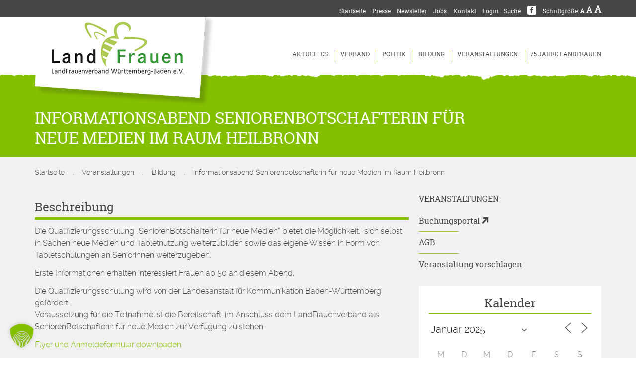

--- FILE ---
content_type: text/html; charset=UTF-8
request_url: https://landfrauen-bw.de/veranstaltung/informationsabend-seniorenbotschafterin-fuer-neue-medien-im-raum-heilbronn/
body_size: 18839
content:
<!DOCTYPE html>
<html lang="de">
<head>
	<meta charset="UTF-8">
	<meta name="viewport" content="width=device-width, initial-scale=1, maximum-scale=1, user-scalable=no">
	<link rel="icon" href="/favicon.ico">
	<link rel="apple-touch-icon" href="/apple-touch-icon.png">
	<link rel="apple-touch-icon" sizes="72x72" href="/apple-touch-icon-72x72.png">
	<link rel="apple-touch-icon" sizes="114x114" href="/apple-touch-icon-114x114.png">
	<link rel="apple-touch-icon" sizes="144x144" href="/apple-touch-icon-144x144.png">
	<link rel="profile" href="http://gmpg.org/xfn/11">
	<link rel="pingback" href="https://landfrauen-bw.de/xmlrpc.php">
	<meta name='robots' content='index, follow, max-image-preview:large, max-snippet:-1, max-video-preview:-1' />

	<!-- This site is optimized with the Yoast SEO plugin v26.6 - https://yoast.com/wordpress/plugins/seo/ -->
	<title>Informationsabend Seniorenbotschafterin für neue Medien im Raum Heilbronn - LandFrauenverband Württemberg-Baden e.V.</title>
	<link rel="canonical" href="https://landfrauen-bw.de/veranstaltung/informationsabend-seniorenbotschafterin-fuer-neue-medien-im-raum-heilbronn/" />
	<meta property="og:locale" content="de_DE" />
	<meta property="og:type" content="article" />
	<meta property="og:title" content="Informationsabend Seniorenbotschafterin für neue Medien im Raum Heilbronn - LandFrauenverband Württemberg-Baden e.V." />
	<meta property="og:description" content="13.09.2017 @ 19.30 - 21.30 - Die Qualifizierungsschulung „SeniorenBotschafterin für neue Medien“ bietet die Möglichkeit,  sich selbst in Sachen neue Medien und Tabletnutzung weiterzubilden sowie das eigene Wissen in Form von Tabletschulungen an Seniorinnen weiterzugeben. Erste Informationen erhalten interessiert Frauen ab 50 an diesem Abend. Die Qualifizierungsschulung wird von der Landesanstalt für Kommunikation Baden-Württemberg gefördert. Voraussetzung für die Teilnahme ist die [...]" />
	<meta property="og:url" content="https://landfrauen-bw.de/veranstaltung/informationsabend-seniorenbotschafterin-fuer-neue-medien-im-raum-heilbronn/" />
	<meta property="og:site_name" content="LandFrauenverband Württemberg-Baden e.V." />
	<meta property="article:modified_time" content="2017-08-10T09:14:58+00:00" />
	<meta property="og:image" content="https://landfrauen-bw.de/wp-content/uploads/2017/10/fb-default.jpg" />
	<meta property="og:image:width" content="1200" />
	<meta property="og:image:height" content="630" />
	<meta property="og:image:type" content="image/jpeg" />
	<meta name="twitter:card" content="summary_large_image" />
	<script type="application/ld+json" class="yoast-schema-graph">{"@context":"https://schema.org","@graph":[{"@type":"WebPage","@id":"https://landfrauen-bw.de/veranstaltung/informationsabend-seniorenbotschafterin-fuer-neue-medien-im-raum-heilbronn/","url":"https://landfrauen-bw.de/veranstaltung/informationsabend-seniorenbotschafterin-fuer-neue-medien-im-raum-heilbronn/","name":"Informationsabend Seniorenbotschafterin für neue Medien im Raum Heilbronn - LandFrauenverband Württemberg-Baden e.V.","isPartOf":{"@id":"https://landfrauen-bw.de/#website"},"datePublished":"2017-08-10T08:02:26+00:00","dateModified":"2017-08-10T09:14:58+00:00","breadcrumb":{"@id":"https://landfrauen-bw.de/veranstaltung/informationsabend-seniorenbotschafterin-fuer-neue-medien-im-raum-heilbronn/#breadcrumb"},"inLanguage":"de","potentialAction":[{"@type":"ReadAction","target":["https://landfrauen-bw.de/veranstaltung/informationsabend-seniorenbotschafterin-fuer-neue-medien-im-raum-heilbronn/"]}]},{"@type":"BreadcrumbList","@id":"https://landfrauen-bw.de/veranstaltung/informationsabend-seniorenbotschafterin-fuer-neue-medien-im-raum-heilbronn/#breadcrumb","itemListElement":[{"@type":"ListItem","position":1,"name":"Startseite","item":"https://landfrauen-bw.de/"},{"@type":"ListItem","position":2,"name":"Veranstaltungen","item":"https://landfrauen-bw.de/veranstaltungen/"},{"@type":"ListItem","position":3,"name":"Bildung","item":"https://landfrauen-bw.de/veranstaltungsthema/bildung/"},{"@type":"ListItem","position":4,"name":"Informationsabend Seniorenbotschafterin für neue Medien im Raum Heilbronn"}]},{"@type":"WebSite","@id":"https://landfrauen-bw.de/#website","url":"https://landfrauen-bw.de/","name":"LandFrauenverband Württemberg-Baden e.V.","description":"Sichtbar. Hörbar. Außergewöhnlich.","potentialAction":[{"@type":"SearchAction","target":{"@type":"EntryPoint","urlTemplate":"https://landfrauen-bw.de/?s={search_term_string}"},"query-input":{"@type":"PropertyValueSpecification","valueRequired":true,"valueName":"search_term_string"}}],"inLanguage":"de"}]}</script>
	<!-- / Yoast SEO plugin. -->


<link rel="alternate" type="application/rss+xml" title="LandFrauenverband Württemberg-Baden e.V. &raquo; Feed" href="https://landfrauen-bw.de/feed/" />
<link rel="alternate" title="oEmbed (JSON)" type="application/json+oembed" href="https://landfrauen-bw.de/wp-json/oembed/1.0/embed?url=https%3A%2F%2Flandfrauen-bw.de%2Fveranstaltung%2Finformationsabend-seniorenbotschafterin-fuer-neue-medien-im-raum-heilbronn%2F" />
<link rel="alternate" title="oEmbed (XML)" type="text/xml+oembed" href="https://landfrauen-bw.de/wp-json/oembed/1.0/embed?url=https%3A%2F%2Flandfrauen-bw.de%2Fveranstaltung%2Finformationsabend-seniorenbotschafterin-fuer-neue-medien-im-raum-heilbronn%2F&#038;format=xml" />
<style id='wp-img-auto-sizes-contain-inline-css' type='text/css'>
img:is([sizes=auto i],[sizes^="auto," i]){contain-intrinsic-size:3000px 1500px}
/*# sourceURL=wp-img-auto-sizes-contain-inline-css */
</style>
<link rel='stylesheet' id='wp-block-library-css' href='https://landfrauen-bw.de/wp-includes/css/dist/block-library/style.min.css?ver=6.9' type='text/css' media='all' />
<style id='global-styles-inline-css' type='text/css'>
:root{--wp--preset--aspect-ratio--square: 1;--wp--preset--aspect-ratio--4-3: 4/3;--wp--preset--aspect-ratio--3-4: 3/4;--wp--preset--aspect-ratio--3-2: 3/2;--wp--preset--aspect-ratio--2-3: 2/3;--wp--preset--aspect-ratio--16-9: 16/9;--wp--preset--aspect-ratio--9-16: 9/16;--wp--preset--color--black: #000000;--wp--preset--color--cyan-bluish-gray: #abb8c3;--wp--preset--color--white: #ffffff;--wp--preset--color--pale-pink: #f78da7;--wp--preset--color--vivid-red: #cf2e2e;--wp--preset--color--luminous-vivid-orange: #ff6900;--wp--preset--color--luminous-vivid-amber: #fcb900;--wp--preset--color--light-green-cyan: #7bdcb5;--wp--preset--color--vivid-green-cyan: #00d084;--wp--preset--color--pale-cyan-blue: #8ed1fc;--wp--preset--color--vivid-cyan-blue: #0693e3;--wp--preset--color--vivid-purple: #9b51e0;--wp--preset--gradient--vivid-cyan-blue-to-vivid-purple: linear-gradient(135deg,rgb(6,147,227) 0%,rgb(155,81,224) 100%);--wp--preset--gradient--light-green-cyan-to-vivid-green-cyan: linear-gradient(135deg,rgb(122,220,180) 0%,rgb(0,208,130) 100%);--wp--preset--gradient--luminous-vivid-amber-to-luminous-vivid-orange: linear-gradient(135deg,rgb(252,185,0) 0%,rgb(255,105,0) 100%);--wp--preset--gradient--luminous-vivid-orange-to-vivid-red: linear-gradient(135deg,rgb(255,105,0) 0%,rgb(207,46,46) 100%);--wp--preset--gradient--very-light-gray-to-cyan-bluish-gray: linear-gradient(135deg,rgb(238,238,238) 0%,rgb(169,184,195) 100%);--wp--preset--gradient--cool-to-warm-spectrum: linear-gradient(135deg,rgb(74,234,220) 0%,rgb(151,120,209) 20%,rgb(207,42,186) 40%,rgb(238,44,130) 60%,rgb(251,105,98) 80%,rgb(254,248,76) 100%);--wp--preset--gradient--blush-light-purple: linear-gradient(135deg,rgb(255,206,236) 0%,rgb(152,150,240) 100%);--wp--preset--gradient--blush-bordeaux: linear-gradient(135deg,rgb(254,205,165) 0%,rgb(254,45,45) 50%,rgb(107,0,62) 100%);--wp--preset--gradient--luminous-dusk: linear-gradient(135deg,rgb(255,203,112) 0%,rgb(199,81,192) 50%,rgb(65,88,208) 100%);--wp--preset--gradient--pale-ocean: linear-gradient(135deg,rgb(255,245,203) 0%,rgb(182,227,212) 50%,rgb(51,167,181) 100%);--wp--preset--gradient--electric-grass: linear-gradient(135deg,rgb(202,248,128) 0%,rgb(113,206,126) 100%);--wp--preset--gradient--midnight: linear-gradient(135deg,rgb(2,3,129) 0%,rgb(40,116,252) 100%);--wp--preset--font-size--small: 13px;--wp--preset--font-size--medium: 20px;--wp--preset--font-size--large: 36px;--wp--preset--font-size--x-large: 42px;--wp--preset--spacing--20: 0.44rem;--wp--preset--spacing--30: 0.67rem;--wp--preset--spacing--40: 1rem;--wp--preset--spacing--50: 1.5rem;--wp--preset--spacing--60: 2.25rem;--wp--preset--spacing--70: 3.38rem;--wp--preset--spacing--80: 5.06rem;--wp--preset--shadow--natural: 6px 6px 9px rgba(0, 0, 0, 0.2);--wp--preset--shadow--deep: 12px 12px 50px rgba(0, 0, 0, 0.4);--wp--preset--shadow--sharp: 6px 6px 0px rgba(0, 0, 0, 0.2);--wp--preset--shadow--outlined: 6px 6px 0px -3px rgb(255, 255, 255), 6px 6px rgb(0, 0, 0);--wp--preset--shadow--crisp: 6px 6px 0px rgb(0, 0, 0);}:where(.is-layout-flex){gap: 0.5em;}:where(.is-layout-grid){gap: 0.5em;}body .is-layout-flex{display: flex;}.is-layout-flex{flex-wrap: wrap;align-items: center;}.is-layout-flex > :is(*, div){margin: 0;}body .is-layout-grid{display: grid;}.is-layout-grid > :is(*, div){margin: 0;}:where(.wp-block-columns.is-layout-flex){gap: 2em;}:where(.wp-block-columns.is-layout-grid){gap: 2em;}:where(.wp-block-post-template.is-layout-flex){gap: 1.25em;}:where(.wp-block-post-template.is-layout-grid){gap: 1.25em;}.has-black-color{color: var(--wp--preset--color--black) !important;}.has-cyan-bluish-gray-color{color: var(--wp--preset--color--cyan-bluish-gray) !important;}.has-white-color{color: var(--wp--preset--color--white) !important;}.has-pale-pink-color{color: var(--wp--preset--color--pale-pink) !important;}.has-vivid-red-color{color: var(--wp--preset--color--vivid-red) !important;}.has-luminous-vivid-orange-color{color: var(--wp--preset--color--luminous-vivid-orange) !important;}.has-luminous-vivid-amber-color{color: var(--wp--preset--color--luminous-vivid-amber) !important;}.has-light-green-cyan-color{color: var(--wp--preset--color--light-green-cyan) !important;}.has-vivid-green-cyan-color{color: var(--wp--preset--color--vivid-green-cyan) !important;}.has-pale-cyan-blue-color{color: var(--wp--preset--color--pale-cyan-blue) !important;}.has-vivid-cyan-blue-color{color: var(--wp--preset--color--vivid-cyan-blue) !important;}.has-vivid-purple-color{color: var(--wp--preset--color--vivid-purple) !important;}.has-black-background-color{background-color: var(--wp--preset--color--black) !important;}.has-cyan-bluish-gray-background-color{background-color: var(--wp--preset--color--cyan-bluish-gray) !important;}.has-white-background-color{background-color: var(--wp--preset--color--white) !important;}.has-pale-pink-background-color{background-color: var(--wp--preset--color--pale-pink) !important;}.has-vivid-red-background-color{background-color: var(--wp--preset--color--vivid-red) !important;}.has-luminous-vivid-orange-background-color{background-color: var(--wp--preset--color--luminous-vivid-orange) !important;}.has-luminous-vivid-amber-background-color{background-color: var(--wp--preset--color--luminous-vivid-amber) !important;}.has-light-green-cyan-background-color{background-color: var(--wp--preset--color--light-green-cyan) !important;}.has-vivid-green-cyan-background-color{background-color: var(--wp--preset--color--vivid-green-cyan) !important;}.has-pale-cyan-blue-background-color{background-color: var(--wp--preset--color--pale-cyan-blue) !important;}.has-vivid-cyan-blue-background-color{background-color: var(--wp--preset--color--vivid-cyan-blue) !important;}.has-vivid-purple-background-color{background-color: var(--wp--preset--color--vivid-purple) !important;}.has-black-border-color{border-color: var(--wp--preset--color--black) !important;}.has-cyan-bluish-gray-border-color{border-color: var(--wp--preset--color--cyan-bluish-gray) !important;}.has-white-border-color{border-color: var(--wp--preset--color--white) !important;}.has-pale-pink-border-color{border-color: var(--wp--preset--color--pale-pink) !important;}.has-vivid-red-border-color{border-color: var(--wp--preset--color--vivid-red) !important;}.has-luminous-vivid-orange-border-color{border-color: var(--wp--preset--color--luminous-vivid-orange) !important;}.has-luminous-vivid-amber-border-color{border-color: var(--wp--preset--color--luminous-vivid-amber) !important;}.has-light-green-cyan-border-color{border-color: var(--wp--preset--color--light-green-cyan) !important;}.has-vivid-green-cyan-border-color{border-color: var(--wp--preset--color--vivid-green-cyan) !important;}.has-pale-cyan-blue-border-color{border-color: var(--wp--preset--color--pale-cyan-blue) !important;}.has-vivid-cyan-blue-border-color{border-color: var(--wp--preset--color--vivid-cyan-blue) !important;}.has-vivid-purple-border-color{border-color: var(--wp--preset--color--vivid-purple) !important;}.has-vivid-cyan-blue-to-vivid-purple-gradient-background{background: var(--wp--preset--gradient--vivid-cyan-blue-to-vivid-purple) !important;}.has-light-green-cyan-to-vivid-green-cyan-gradient-background{background: var(--wp--preset--gradient--light-green-cyan-to-vivid-green-cyan) !important;}.has-luminous-vivid-amber-to-luminous-vivid-orange-gradient-background{background: var(--wp--preset--gradient--luminous-vivid-amber-to-luminous-vivid-orange) !important;}.has-luminous-vivid-orange-to-vivid-red-gradient-background{background: var(--wp--preset--gradient--luminous-vivid-orange-to-vivid-red) !important;}.has-very-light-gray-to-cyan-bluish-gray-gradient-background{background: var(--wp--preset--gradient--very-light-gray-to-cyan-bluish-gray) !important;}.has-cool-to-warm-spectrum-gradient-background{background: var(--wp--preset--gradient--cool-to-warm-spectrum) !important;}.has-blush-light-purple-gradient-background{background: var(--wp--preset--gradient--blush-light-purple) !important;}.has-blush-bordeaux-gradient-background{background: var(--wp--preset--gradient--blush-bordeaux) !important;}.has-luminous-dusk-gradient-background{background: var(--wp--preset--gradient--luminous-dusk) !important;}.has-pale-ocean-gradient-background{background: var(--wp--preset--gradient--pale-ocean) !important;}.has-electric-grass-gradient-background{background: var(--wp--preset--gradient--electric-grass) !important;}.has-midnight-gradient-background{background: var(--wp--preset--gradient--midnight) !important;}.has-small-font-size{font-size: var(--wp--preset--font-size--small) !important;}.has-medium-font-size{font-size: var(--wp--preset--font-size--medium) !important;}.has-large-font-size{font-size: var(--wp--preset--font-size--large) !important;}.has-x-large-font-size{font-size: var(--wp--preset--font-size--x-large) !important;}
/*# sourceURL=global-styles-inline-css */
</style>

<style id='classic-theme-styles-inline-css' type='text/css'>
/*! This file is auto-generated */
.wp-block-button__link{color:#fff;background-color:#32373c;border-radius:9999px;box-shadow:none;text-decoration:none;padding:calc(.667em + 2px) calc(1.333em + 2px);font-size:1.125em}.wp-block-file__button{background:#32373c;color:#fff;text-decoration:none}
/*# sourceURL=/wp-includes/css/classic-themes.min.css */
</style>
<link rel='stylesheet' id='contact-form-7-css' href='https://landfrauen-bw.de/wp-content/plugins/contact-form-7/includes/css/styles.css?ver=6.1.4' type='text/css' media='all' />
<link rel='stylesheet' id='wpdm-fonticon-css' href='https://landfrauen-bw.de/wp-content/plugins/download-manager/assets/wpdm-iconfont/css/wpdm-icons.css?ver=6.9' type='text/css' media='all' />
<link rel='stylesheet' id='wpdm-front-css' href='https://landfrauen-bw.de/wp-content/plugins/download-manager/assets/css/front.min.css?ver=6.9' type='text/css' media='all' />
<link rel='stylesheet' id='easy-wp-page-nav-css' href='https://landfrauen-bw.de/wp-content/plugins/easy-wp-page-navigation//css/easy-wp-pagenavigation.css?ver=1.1' type='text/css' media='all' />
<link rel='stylesheet' id='events-manager-css' href='https://landfrauen-bw.de/wp-content/plugins/events-manager/includes/css/events-manager.min.css?ver=7.2.3.1' type='text/css' media='all' />
<style id='events-manager-inline-css' type='text/css'>
body .em { --font-family : inherit; --font-weight : inherit; --font-size : 1em; --line-height : inherit; }
/*# sourceURL=events-manager-inline-css */
</style>
<link rel='stylesheet' id='landfrauen-style-css' href='https://landfrauen-bw.de/wp-content/themes/landfrauen/style.css?ver=1.0.3' type='text/css' media='all' />
<link rel='stylesheet' id='dflip-style-css' href='https://landfrauen-bw.de/wp-content/plugins/3d-flipbook-dflip-lite/assets/css/dflip.min.css?ver=2.4.20' type='text/css' media='all' />
<link rel='stylesheet' id='fancybox-css' href='https://landfrauen-bw.de/wp-content/plugins/easy-fancybox/fancybox/1.5.4/jquery.fancybox.min.css?ver=6.9' type='text/css' media='screen' />
<link rel='stylesheet' id='borlabs-cookie-custom-css' href='https://landfrauen-bw.de/wp-content/cache/borlabs-cookie/1/borlabs-cookie-1-de.css?ver=3.3.22-87' type='text/css' media='all' />
<script type="text/javascript" src="https://landfrauen-bw.de/wp-includes/js/jquery/jquery.min.js?ver=3.7.1" id="jquery-core-js"></script>
<script type="text/javascript" src="https://landfrauen-bw.de/wp-includes/js/jquery/jquery-migrate.min.js?ver=3.4.1" id="jquery-migrate-js"></script>
<script type="text/javascript" src="https://landfrauen-bw.de/wp-content/plugins/font-resizer/js/jquery.cookie.js?ver=6.9" id="fontResizerCookie-js"></script>
<script type="text/javascript" src="https://landfrauen-bw.de/wp-content/plugins/font-resizer/js/jquery.fontsize.js?ver=6.9" id="fontResizer-js"></script>
<script type="text/javascript" src="https://landfrauen-bw.de/wp-content/plugins/font-resizer/js/main.js?ver=6.9" id="fontResizerPlugin-js"></script>
<script type="text/javascript" src="https://landfrauen-bw.de/wp-content/plugins/download-manager/assets/js/wpdm.min.js?ver=6.9" id="wpdm-frontend-js-js"></script>
<script type="text/javascript" id="wpdm-frontjs-js-extra">
/* <![CDATA[ */
var wpdm_url = {"home":"https://landfrauen-bw.de/","site":"https://landfrauen-bw.de/","ajax":"https://landfrauen-bw.de/wp-admin/admin-ajax.php"};
var wpdm_js = {"spinner":"\u003Ci class=\"wpdm-icon wpdm-sun wpdm-spin\"\u003E\u003C/i\u003E","client_id":"ab03c127c9c623ea02a7b32b598614cc"};
var wpdm_strings = {"pass_var":"Password Verified!","pass_var_q":"Bitte klicke auf den folgenden Button, um den Download zu starten.","start_dl":"Download starten"};
//# sourceURL=wpdm-frontjs-js-extra
/* ]]> */
</script>
<script type="text/javascript" src="https://landfrauen-bw.de/wp-content/plugins/download-manager/assets/js/front.min.js?ver=3.3.40" id="wpdm-frontjs-js"></script>
<script type="text/javascript" src="https://landfrauen-bw.de/wp-includes/js/jquery/ui/core.min.js?ver=1.13.3" id="jquery-ui-core-js"></script>
<script type="text/javascript" src="https://landfrauen-bw.de/wp-includes/js/jquery/ui/mouse.min.js?ver=1.13.3" id="jquery-ui-mouse-js"></script>
<script type="text/javascript" src="https://landfrauen-bw.de/wp-includes/js/jquery/ui/sortable.min.js?ver=1.13.3" id="jquery-ui-sortable-js"></script>
<script type="text/javascript" src="https://landfrauen-bw.de/wp-includes/js/jquery/ui/datepicker.min.js?ver=1.13.3" id="jquery-ui-datepicker-js"></script>
<script type="text/javascript" id="jquery-ui-datepicker-js-after">
/* <![CDATA[ */
jQuery(function(jQuery){jQuery.datepicker.setDefaults({"closeText":"Schlie\u00dfen","currentText":"Heute","monthNames":["Januar","Februar","M\u00e4rz","April","Mai","Juni","Juli","August","September","Oktober","November","Dezember"],"monthNamesShort":["Jan.","Feb.","M\u00e4rz","Apr.","Mai","Juni","Juli","Aug.","Sep.","Okt.","Nov.","Dez."],"nextText":"Weiter","prevText":"Zur\u00fcck","dayNames":["Sonntag","Montag","Dienstag","Mittwoch","Donnerstag","Freitag","Samstag"],"dayNamesShort":["So.","Mo.","Di.","Mi.","Do.","Fr.","Sa."],"dayNamesMin":["S","M","D","M","D","F","S"],"dateFormat":"d. MM yy","firstDay":1,"isRTL":false});});
//# sourceURL=jquery-ui-datepicker-js-after
/* ]]> */
</script>
<script type="text/javascript" src="https://landfrauen-bw.de/wp-includes/js/jquery/ui/resizable.min.js?ver=1.13.3" id="jquery-ui-resizable-js"></script>
<script type="text/javascript" src="https://landfrauen-bw.de/wp-includes/js/jquery/ui/draggable.min.js?ver=1.13.3" id="jquery-ui-draggable-js"></script>
<script type="text/javascript" src="https://landfrauen-bw.de/wp-includes/js/jquery/ui/controlgroup.min.js?ver=1.13.3" id="jquery-ui-controlgroup-js"></script>
<script type="text/javascript" src="https://landfrauen-bw.de/wp-includes/js/jquery/ui/checkboxradio.min.js?ver=1.13.3" id="jquery-ui-checkboxradio-js"></script>
<script type="text/javascript" src="https://landfrauen-bw.de/wp-includes/js/jquery/ui/button.min.js?ver=1.13.3" id="jquery-ui-button-js"></script>
<script type="text/javascript" src="https://landfrauen-bw.de/wp-includes/js/jquery/ui/dialog.min.js?ver=1.13.3" id="jquery-ui-dialog-js"></script>
<script type="text/javascript" id="events-manager-js-extra">
/* <![CDATA[ */
var EM = {"ajaxurl":"https://landfrauen-bw.de/wp-admin/admin-ajax.php","locationajaxurl":"https://landfrauen-bw.de/wp-admin/admin-ajax.php?action=locations_search","firstDay":"1","locale":"de","dateFormat":"yy-mm-dd","ui_css":"https://landfrauen-bw.de/wp-content/plugins/events-manager/includes/css/jquery-ui/build.min.css","show24hours":"1","is_ssl":"1","autocomplete_limit":"10","calendar":{"breakpoints":{"small":560,"medium":908,"large":false},"month_format":"F Y"},"phone":"","datepicker":{"format":"d.m.Y","locale":"de"},"search":{"breakpoints":{"small":650,"medium":850,"full":false}},"url":"https://landfrauen-bw.de/wp-content/plugins/events-manager","assets":{"input.em-uploader":{"js":{"em-uploader":{"url":"https://landfrauen-bw.de/wp-content/plugins/events-manager/includes/js/em-uploader.js?v=7.2.3.1","event":"em_uploader_ready"}}},".em-event-editor":{"js":{"event-editor":{"url":"https://landfrauen-bw.de/wp-content/plugins/events-manager/includes/js/events-manager-event-editor.js?v=7.2.3.1","event":"em_event_editor_ready"}},"css":{"event-editor":"https://landfrauen-bw.de/wp-content/plugins/events-manager/includes/css/events-manager-event-editor.min.css?v=7.2.3.1"}},".em-recurrence-sets, .em-timezone":{"js":{"luxon":{"url":"luxon/luxon.js?v=7.2.3.1","event":"em_luxon_ready"}}},".em-booking-form, #em-booking-form, .em-booking-recurring, .em-event-booking-form":{"js":{"em-bookings":{"url":"https://landfrauen-bw.de/wp-content/plugins/events-manager/includes/js/bookingsform.js?v=7.2.3.1","event":"em_booking_form_js_loaded"}}},"#em-opt-archetypes":{"js":{"archetypes":"https://landfrauen-bw.de/wp-content/plugins/events-manager/includes/js/admin-archetype-editor.js?v=7.2.3.1","archetypes_ms":"https://landfrauen-bw.de/wp-content/plugins/events-manager/includes/js/admin-archetypes.js?v=7.2.3.1","qs":"qs/qs.js?v=7.2.3.1"}}},"cached":"","txt_search":"Suchbegriff","txt_searching":"Suche...","txt_loading":"Wird geladen\u00a0\u2026"};
//# sourceURL=events-manager-js-extra
/* ]]> */
</script>
<script type="text/javascript" src="https://landfrauen-bw.de/wp-content/plugins/events-manager/includes/js/events-manager.js?ver=7.2.3.1" id="events-manager-js"></script>
<script type="text/javascript" src="https://landfrauen-bw.de/wp-content/plugins/events-manager/includes/external/flatpickr/l10n/de.js?ver=7.2.3.1" id="em-flatpickr-localization-js"></script>
<script data-no-optimize="1" data-no-minify="1" data-cfasync="false" type="text/javascript" src="https://landfrauen-bw.de/wp-content/cache/borlabs-cookie/1/borlabs-cookie-config-de.json.js?ver=3.3.22-141" id="borlabs-cookie-config-js"></script>
<script data-borlabs-cookie-script-blocker-handle="google_gtagjs" data-borlabs-cookie-script-blocker-id="site-kit-analytics" type="text/template" data-borlabs-cookie-script-blocker-src="https://www.googletagmanager.com/gtag/js?id=G-2CSYKRYN53" id="google_gtagjs-js"></script><script data-borlabs-cookie-script-blocker-handle="google_gtagjs" data-borlabs-cookie-script-blocker-id="site-kit-analytics" type="text/template" id="google_gtagjs-js-after">
/* <![CDATA[ */
window.dataLayer = window.dataLayer || [];function gtag(){dataLayer.push(arguments);}
gtag("set","linker",{"domains":["landfrauen-bw.de"]});
gtag("js", new Date());
gtag("set", "developer_id.dZTNiMT", true);
gtag("config", "G-2CSYKRYN53");
//# sourceURL=google_gtagjs-js-after
/* ]]> */
</script><meta name="generator" content="Site Kit by Google 1.168.0" /><script data-no-optimize="1" data-no-minify="1" data-cfasync="false" data-borlabs-cookie-script-blocker-ignore>
if ('{{ iab-tcf-enabled }}' === '1' && ('0' === '1' || '1' === '1')) {
    window['gtag_enable_tcf_support'] = true;
}
window.dataLayer = window.dataLayer || [];
if (typeof gtag !== 'function') {
    function gtag() {
        dataLayer.push(arguments);
    }
}
gtag('set', 'developer_id.dYjRjMm', true);
if ('0' === '1' || '1' === '1') {
    if (window.BorlabsCookieGoogleConsentModeDefaultSet !== true) {
        let getCookieValue = function (name) {
            return document.cookie.match('(^|;)\\s*' + name + '\\s*=\\s*([^;]+)')?.pop() || '';
        };
        let cookieValue = getCookieValue('borlabs-cookie-gcs');
        let consentsFromCookie = {};
        if (cookieValue !== '') {
            consentsFromCookie = JSON.parse(decodeURIComponent(cookieValue));
        }
        let defaultValues = {
            'ad_storage': 'denied',
            'ad_user_data': 'denied',
            'ad_personalization': 'denied',
            'analytics_storage': 'denied',
            'functionality_storage': 'denied',
            'personalization_storage': 'denied',
            'security_storage': 'denied',
            'wait_for_update': 500,
        };
        gtag('consent', 'default', { ...defaultValues, ...consentsFromCookie });
    }
    window.BorlabsCookieGoogleConsentModeDefaultSet = true;
    let borlabsCookieConsentChangeHandler = function () {
        window.dataLayer = window.dataLayer || [];
        if (typeof gtag !== 'function') { function gtag(){dataLayer.push(arguments);} }

        let getCookieValue = function (name) {
            return document.cookie.match('(^|;)\\s*' + name + '\\s*=\\s*([^;]+)')?.pop() || '';
        };
        let cookieValue = getCookieValue('borlabs-cookie-gcs');
        let consentsFromCookie = {};
        if (cookieValue !== '') {
            consentsFromCookie = JSON.parse(decodeURIComponent(cookieValue));
        }

        consentsFromCookie.analytics_storage = BorlabsCookie.Consents.hasConsent('google-analytics-site-kit') ? 'granted' : 'denied';

        BorlabsCookie.CookieLibrary.setCookie(
            'borlabs-cookie-gcs',
            JSON.stringify(consentsFromCookie),
            BorlabsCookie.Settings.automaticCookieDomainAndPath.value ? '' : BorlabsCookie.Settings.cookieDomain.value,
            BorlabsCookie.Settings.cookiePath.value,
            BorlabsCookie.Cookie.getPluginCookie().expires,
            BorlabsCookie.Settings.cookieSecure.value,
            BorlabsCookie.Settings.cookieSameSite.value
        );
    }
    document.addEventListener('borlabs-cookie-consent-saved', borlabsCookieConsentChangeHandler);
    document.addEventListener('borlabs-cookie-handle-unblock', borlabsCookieConsentChangeHandler);
}
if ('0' === '1') {
    document.addEventListener('borlabs-cookie-after-init', function () {
		window.BorlabsCookie.Unblock.unblockScriptBlockerId('site-kit-analytics');
	});
}
</script><meta name="generator" content="WordPress Download Manager 3.3.40" />
                <style>
        /* WPDM Link Template Styles */        </style>
                <style>

            :root {
                --color-primary: #85c000;
                --color-primary-rgb: 133, 192, 0;
                --color-primary-hover: #85c000;
                --color-primary-active: #85c000;
                --clr-sec: #6c757d;
                --clr-sec-rgb: 108, 117, 125;
                --clr-sec-hover: #6c757d;
                --clr-sec-active: #6c757d;
                --color-secondary: #6c757d;
                --color-secondary-rgb: 108, 117, 125;
                --color-secondary-hover: #6c757d;
                --color-secondary-active: #6c757d;
                --color-success: #18ce0f;
                --color-success-rgb: 24, 206, 15;
                --color-success-hover: #18ce0f;
                --color-success-active: #18ce0f;
                --color-info: #474746;
                --color-info-rgb: 71, 71, 70;
                --color-info-hover: #474746;
                --color-info-active: #474746;
                --color-warning: #FFB236;
                --color-warning-rgb: 255, 178, 54;
                --color-warning-hover: #FFB236;
                --color-warning-active: #FFB236;
                --color-danger: #ff5062;
                --color-danger-rgb: 255, 80, 98;
                --color-danger-hover: #ff5062;
                --color-danger-active: #ff5062;
                --color-green: #30b570;
                --color-blue: #0073ff;
                --color-purple: #8557D3;
                --color-red: #ff5062;
                --color-muted: rgba(69, 89, 122, 0.6);
                --wpdm-font: "-apple-system", -apple-system, BlinkMacSystemFont, "Segoe UI", Roboto, Helvetica, Arial, sans-serif, "Apple Color Emoji", "Segoe UI Emoji", "Segoe UI Symbol";
            }

            .wpdm-download-link.btn.btn-primary {
                border-radius: 1px;
            }


        </style>
        </head>

<body class="wp-singular event-template-default single single-event postid-4701 wp-theme-landfrauen group-blog">

<div id="page" class="site">
	<header id="masthead" class="site-header" role="banner">

		<nav class="navbar navbar-default"><!-- navbar-fixed-top -->

				<div class="navbar-header">
					<button type="button" class="navbar-toggle collapsed" data-toggle="collapse" data-target="#site-navigation" aria-expanded="false" aria-controls="navbar">
						<span class="sr-only">Toggle navigation</span>
						<span class="icon-bar"></span>
						<span class="icon-bar"></span>
						<span class="icon-bar"></span>
					</button>
					<div class="container"><a class="navbar-brand" href="https://landfrauen-bw.de/" rel="home"><img class="img-responsive logo" src="https://landfrauen-bw.de/wp-content/themes/landfrauen/images/landfrauen-logo-mobile.png" itemprop="logo"></a></div>
				</div>
				<!-- <nav id="site-navigation" class="main-navigation navbar-collapse collapse-in" role="navigation"> -->
				<nav id="site-navigation" class="main-navigation navbar-collapse collapse" role="navigation">
					<div class="menuTopWrap">
						<div class="container">
								<ul class="ct-font-resizer"><li class="fontResizer ct-font-resizer-element" style="text-align: center; font-weight: bold;"><a class="fontResizer_minus ct-font-resizer-minus" href="#" title="Decrease font size" style="font-size: 0.7em;">A</a> <a class="fontResizer_reset ct-font-resizer-reset" href="#" title="Reset font size">A</a> <a class="fontResizer_add ct-font-resizer-plus" href="#" title="Increase font size" style="font-size: 1.2em;">A</a> <input type="hidden" id="fontResizer_value" value="ownid" /><input type="hidden" id="fontResizer_ownid" value="primary" /><input type="hidden" id="fontResizer_ownelement" value="" /><input type="hidden" id="fontResizer_resizeSteps" value="1.6" /><input type="hidden" id="fontResizer_cookieTime" value="31" /><input type="hidden" id="fontResizer_maxFontsize" value="" /><input type="hidden" id="fontResizer_minFontsize" value="" /></li></ul>								<div class="menuTopExtend">
									<a id="searchToggle" href="javascript:void(0)">Suche</a>
									<a class="fb-link" href="https://www.facebook.com/LandFrauenWB/" target="_blank">v</a>
									Schriftgröße:
								</div>
							<div class="menu-top-container"><ul id="menu-top" class="menu"><li id="menu-item-24" class="menu-item menu-item-type-post_type menu-item-object-page menu-item-home menu-item-24"><a href="https://landfrauen-bw.de/">Startseite</a></li>
<li id="menu-item-1608" class="menu-item menu-item-type-taxonomy menu-item-object-category menu-item-1608"><a href="https://landfrauen-bw.de/kategorie/pressemitteilungen/">Presse</a></li>
<li id="menu-item-647" class="menu-item menu-item-type-post_type menu-item-object-page menu-item-647"><a href="https://landfrauen-bw.de/newsletter/">Newsletter</a></li>
<li id="menu-item-3060" class="menu-item menu-item-type-post_type menu-item-object-page menu-item-3060"><a href="https://landfrauen-bw.de/jobs/">Jobs</a></li>
<li id="menu-item-25" class="menu-item menu-item-type-post_type menu-item-object-page menu-item-25"><a href="https://landfrauen-bw.de/kontakt/">Kontakt</a></li>
<li id="menu-item-2904" class="intern menu-item menu-item-type-post_type menu-item-object-page menu-item-2904"><a href="https://landfrauen-bw.de/login/">Interner Bereich</a></li>
<li id="menu-item-11985" class="menu-item menu-item-type-custom menu-item-object-custom menu-item-11985"><a href="https://landfrauen-bw.de/lfvwb/?redirect_to=/login/">Login</a></li>
</ul></div>						</div>
					</div>
					<div id="searchWrap" style="display:none;">
						<div class="container">
							<form method="get" id="searchform" action="https://landfrauen-bw.de/">
								<label class="hidden" for="s">Search:</label>
								<input type="text" value="" name="s" id="s" class="form-control" />
								<input type="submit" id="searchsubmit" value="Suchen" class="btn btn-primary" />
							</form>
							<a href="javascript:void(0)" id="search-close">Suche schließen</a>
						</div>
					</div>
					<div class="container menuMainWrap" >
						<div class="row">
							<div class="col-sm-12 col-md-3">
								<a class="navbar-brand" href="https://landfrauen-bw.de/" rel="home"><img class="logo" src="https://landfrauen-bw.de/wp-content/themes/landfrauen/images/landfrauen-logo.png" itemprop="logo"></a>
							</div>
							<div class="col-sm-12 col-md-9">
								<div class="menu-main-container"><ul id="menu-main" class="menu"><li id="menu-item-35" class="menu-item menu-item-type-taxonomy menu-item-object-category menu-item-has-children menu-item-35"><a href="https://landfrauen-bw.de/kategorie/aktuelles/">Aktuelles</a>
<span class='openSubmenu'>&nbsp;</span><div class='sub-menu-wrap'><ul class='sub-menu'>
	<li id="menu-item-12380" class="menu-item menu-item-type-taxonomy menu-item-object-category menu-item-12380"><a href="https://landfrauen-bw.de/kategorie/aktuelles/">Aktuelles</a></li>
	<li id="menu-item-12379" class="menu-item menu-item-type-taxonomy menu-item-object-category menu-item-12379"><a href="https://landfrauen-bw.de/kategorie/mutmacher/">Mutmacher</a></li>
</ul></div>
</li>
<li id="menu-item-304" class="menu-item menu-item-type-post_type menu-item-object-page menu-item-has-children menu-item-304"><a href="https://landfrauen-bw.de/verband/">Verband</a>
<span class='openSubmenu'>&nbsp;</span><div class='sub-menu-wrap'><ul class='sub-menu'>
	<li id="menu-item-363" class="menu-item menu-item-type-post_type menu-item-object-page menu-item-363"><a href="https://landfrauen-bw.de/verband/praesidium/">Präsidium</a></li>
	<li id="menu-item-362" class="menu-item menu-item-type-post_type menu-item-object-page menu-item-362"><a href="https://landfrauen-bw.de/verband/geschaeftsstelle/">Geschäftsstelle</a></li>
	<li id="menu-item-664" class="menu-item menu-item-type-post_type menu-item-object-page menu-item-664"><a href="https://landfrauen-bw.de/verband/mitgliedschaft/">Mitgliedschaft</a></li>
	<li id="menu-item-334" class="menu-item menu-item-type-post_type menu-item-object-page menu-item-334"><a href="https://landfrauen-bw.de/verband/kreisverbaende-ortsvereine/">Kreisverbände und Ortsvereine</a></li>
	<li id="menu-item-2393" class="menu-item menu-item-type-post_type menu-item-object-page menu-item-2393"><a href="https://landfrauen-bw.de/verband/arbeitsgemeinschaft/">Arbeitsgemeinschaft LandFrauenverbände Baden-Württemberg</a></li>
	<li id="menu-item-2395" class="menu-item menu-item-type-post_type menu-item-object-page menu-item-2395"><a href="https://landfrauen-bw.de/verband/arbeitskreise/">Arbeitskreise</a></li>
	<li id="menu-item-2925" class="menu-item menu-item-type-post_type menu-item-object-page menu-item-2925"><a href="https://landfrauen-bw.de/verband/bundesverband/">Bundesverband</a></li>
	<li id="menu-item-2394" class="menu-item menu-item-type-post_type menu-item-object-page menu-item-2394"><a href="https://landfrauen-bw.de/verband/aleb/">ALEB</a></li>
	<li id="menu-item-2392" class="menu-item menu-item-type-post_type menu-item-object-page menu-item-2392"><a href="https://landfrauen-bw.de/verband/zukunftsoffensive-2020/">Zukunftsoffensive 2020</a></li>
	<li id="menu-item-663" class="menu-item menu-item-type-post_type menu-item-object-page menu-item-663"><a href="https://landfrauen-bw.de/verband/historie/">Historie</a></li>
	<li id="menu-item-1688" class="menu-item menu-item-type-taxonomy menu-item-object-category menu-item-1688"><a href="https://landfrauen-bw.de/kategorie/pressemitteilungen/">Pressemitteilungen</a></li>
	<li id="menu-item-1610" class="menu-item menu-item-type-taxonomy menu-item-object-category menu-item-1610"><a href="https://landfrauen-bw.de/kategorie/stellungnahmen/">Stellungnahmen</a></li>
	<li id="menu-item-1609" class="menu-item menu-item-type-taxonomy menu-item-object-category menu-item-1609"><a href="https://landfrauen-bw.de/kategorie/positionspapiere/">Positionspapiere</a></li>
</ul></div>
</li>
<li id="menu-item-301" class="menu-item menu-item-type-post_type menu-item-object-page menu-item-has-children menu-item-301"><a href="https://landfrauen-bw.de/politik/">Politik</a>
<span class='openSubmenu'>&nbsp;</span><div class='sub-menu-wrap'><ul class='sub-menu'>
	<li id="menu-item-2403" class="menu-item menu-item-type-post_type menu-item-object-page menu-item-2403"><a href="https://landfrauen-bw.de/politik/entwicklungszusammenarbeit/">Entwicklungszusammenarbeit</a></li>
	<li id="menu-item-2404" class="menu-item menu-item-type-post_type menu-item-object-page menu-item-2404"><a href="https://landfrauen-bw.de/politik/gesundheit/">Gesundheit</a></li>
	<li id="menu-item-316" class="menu-item menu-item-type-post_type menu-item-object-page menu-item-316"><a href="https://landfrauen-bw.de/politik/vereinbarkeit-von-familie-und-beruf/">Vereinbarkeit von Familie und Beruf</a></li>
	<li id="menu-item-315" class="menu-item menu-item-type-post_type menu-item-object-page menu-item-315"><a href="https://landfrauen-bw.de/politik/verbraucher-erzeugerdialog/">Ländlicher Raum</a></li>
	<li id="menu-item-314" class="menu-item menu-item-type-post_type menu-item-object-page menu-item-314"><a href="https://landfrauen-bw.de/politik/foerderung-und-unterstuetzung-des-ehrenamlichen-engagements/">Familienpolitik</a></li>
	<li id="menu-item-313" class="menu-item menu-item-type-post_type menu-item-object-page menu-item-313"><a href="https://landfrauen-bw.de/politik/bildung/">Bildung</a></li>
	<li id="menu-item-2402" class="menu-item menu-item-type-post_type menu-item-object-page menu-item-2402"><a href="https://landfrauen-bw.de/politik/erzeuger-verbraucherdialog/">Erzeuger-Verbraucher-Dialog</a></li>
</ul></div>
</li>
<li id="menu-item-302" class="menu-item menu-item-type-post_type menu-item-object-page menu-item-has-children menu-item-302"><a href="https://landfrauen-bw.de/bildung/">Bildung</a>
<span class='openSubmenu'>&nbsp;</span><div class='sub-menu-wrap'><ul class='sub-menu'>
	<li id="menu-item-286" class="menu-item menu-item-type-post_type menu-item-object-page menu-item-286"><a href="https://landfrauen-bw.de/bildung/bildungswerk/">Bildungs- und Sozialwerk</a></li>
	<li id="menu-item-7076" class="menu-item menu-item-type-post_type menu-item-object-page menu-item-7076"><a href="https://landfrauen-bw.de/bildung/leitthema-2024-2027/">Leitthema 2024-2027</a></li>
	<li id="menu-item-284" class="menu-item menu-item-type-post_type menu-item-object-page menu-item-284"><a href="https://landfrauen-bw.de/bildung/qualifizierungsschulungen-ehrenamtlicher-fuer-fuehrungskraefte/">Fit fürs Ehrenamt</a></li>
	<li id="menu-item-447" class="menu-item menu-item-type-post_type menu-item-object-page menu-item-447"><a href="https://landfrauen-bw.de/bildung/juniorbildung/">Juniorbildung</a></li>
	<li id="menu-item-1907" class="menu-item menu-item-type-post_type menu-item-object-page menu-item-1907"><a href="https://landfrauen-bw.de/bildung/lehrgaenge-und-qualifizierungen/">Lehrgänge und Qualifizierungen</a></li>
	<li id="menu-item-711" class="menu-item menu-item-type-post_type menu-item-object-page menu-item-711"><a href="https://landfrauen-bw.de/bildung/seminare/">Seminare und Vorträge</a></li>
</ul></div>
</li>
<li id="menu-item-277" class="menu-item menu-item-type-post_type menu-item-object-page menu-item-has-children menu-item-277"><a href="https://landfrauen-bw.de/veranstaltungen/">Veranstaltungen</a>
<span class='openSubmenu'>&nbsp;</span><div class='sub-menu-wrap'><ul class='sub-menu'>
	<li id="menu-item-15548" class="menu-item menu-item-type-custom menu-item-object-custom menu-item-15548"><a target="_blank" href="http://termine.landfrauen-bw.de">Buchungsportal</a></li>
	<li id="menu-item-3205" class="menu-item menu-item-type-post_type menu-item-object-page menu-item-3205"><a href="https://landfrauen-bw.de/veranstaltungen/agb/">AGB</a></li>
	<li id="menu-item-431" class="menu-item menu-item-type-post_type menu-item-object-page menu-item-431"><a href="https://landfrauen-bw.de/veranstaltungen/veranstaltung-vorschlagen/">Veranstaltung  vorschlagen</a></li>
</ul></div>
</li>
<li id="menu-item-11156" class="menu-item menu-item-type-post_type menu-item-object-page menu-item-has-children menu-item-11156"><a href="https://landfrauen-bw.de/75-jahre-landfrauen/">75 Jahre LandFrauen</a>
<span class='openSubmenu'>&nbsp;</span><div class='sub-menu-wrap'><ul class='sub-menu'>
	<li id="menu-item-11158" class="menu-item menu-item-type-post_type menu-item-object-page menu-item-11158"><a href="https://landfrauen-bw.de/75-jahre-landfrauen/">75 Jahre LandFrauen</a></li>
	<li id="menu-item-11295" class="menu-item menu-item-type-post_type menu-item-object-page menu-item-11295"><a href="https://landfrauen-bw.de/75-jahre-landfrauen/einblicke/">BUGA 23</a></li>
	<li id="menu-item-11458" class="menu-item menu-item-type-post_type menu-item-object-page menu-item-11458"><a href="https://landfrauen-bw.de/75-jahre-landfrauen/rueckblicke/">Wanderausstellung</a></li>
	<li id="menu-item-12381" class="menu-item menu-item-type-taxonomy menu-item-object-category menu-item-12381"><a href="https://landfrauen-bw.de/kategorie/jubilaeumsveranstaltungen/">Jubiläumsveranstaltungen</a></li>
</ul></div>
</li>
</ul></div></div>
							</div>
						</div>

				</nav><!-- #site-navigation -->
		</nav>
	</header>

	<div id="content" class="site-content">


		
			<header class="title-bar" >
                <div class="risskante">&nbsp;</div>
				<div class="container">
										<span class="parentTitle">&nbsp;</span>
					<h1 class="entry-title">Informationsabend Seniorenbotschafterin für neue Medien im Raum Heilbronn</h1>
					<span class="icon icon-informationsabend-seniorenbotschafterin-fuer-neue-medien-im-raum-heilbronn">&nbsp;</span>
				</div>

			</header><!-- .entry-header -->
		
	<div id="primary" class="content-area">
		<main id="main" class="site-main" role="main">
			
<article id="post-4701" class="post-4701 event type-event status-publish hentry event-categories-bildung event-categories-seminare">
	<div id="newssingle" class="container">

		<div class="row hidden-sm-down" id="breadcrumbs"><div class="col-xs-12 col-sm-12"><span><span><a href="https://landfrauen-bw.de/">Startseite</a></span>    .    <span><a href="https://landfrauen-bw.de/veranstaltungen/">Veranstaltungen</a></span>    .    <span><a href="https://landfrauen-bw.de/veranstaltungsthema/bildung/">Bildung</a></span>    .    <span class="breadcrumb_last" aria-current="page">Informationsabend Seniorenbotschafterin für neue Medien im Raum Heilbronn</span></span></div></div>
		<div class="row">
			<div class="col-xs-12 col-md-8">
				<div class="entry-content">
															
					<div class="em em-view-container" id="em-view-6" data-view="event">
	<div class="em-item em-item-single em-event em-event-single em-event-139 " id="em-event-6" data-view-id="6">
		<h2>Beschreibung</h2>
<p>Die Qualifizierungsschulung „SeniorenBotschafterin für neue Medien“ bietet die Möglichkeit,  sich selbst in Sachen neue Medien und Tabletnutzung weiterzubilden sowie das eigene Wissen in Form von Tabletschulungen an Seniorinnen weiterzugeben.</p>
<p>Erste Informationen erhalten interessiert Frauen ab 50 an diesem Abend.</p>
<p>Die Qualifizierungsschulung wird von der Landesanstalt für Kommunikation Baden-Württemberg gefördert.<br />
Voraussetzung für die Teilnahme ist die Bereitschaft, im Anschluss dem LandFrauenverband als SeniorenBotschafterin für neue Medien zur Verfügung zu stehen.</p>
<p><a href="https://landfrauen-bw.de/wp-content/uploads/2017/08/Flyer2017-Heilbronn_SBNeueMedien.pdf" target="_blank" rel="noopener">Flyer und Anmeldeformular downloaden</a></p>


<h2>Zeit</h2>
<p>
13.09.2017<br /><i>19.30 - 21.30</i>
</p>


<h2>Ort</h2>
<p>
Weinkeller Flein-Talheim<br>
Römerstraße 14<br>
74223 Flein<br>
Deutschland
</p>

 <div class="brlbs-cmpnt-container brlbs-cmpnt-content-blocker brlbs-cmpnt-with-individual-styles" data-borlabs-cookie-content-blocker-id="default" data-borlabs-cookie-content="[base64]"><div class="brlbs-cmpnt-cb-preset-a"> <p class="brlbs-cmpnt-cb-description">Sie sehen gerade einen Platzhalterinhalt von <strong>Standard</strong>. Um auf den eigentlichen Inhalt zuzugreifen, klicken Sie auf den Button unten. Bitte beachten Sie, dass dabei Daten an Drittanbieter weitergegeben werden.</p> <div class="brlbs-cmpnt-cb-buttons"> <a class="brlbs-cmpnt-cb-btn" href="#" data-borlabs-cookie-unblock role="button">Inhalt entsperren</a> <a class="brlbs-cmpnt-cb-btn" href="#" data-borlabs-cookie-accept-service role="button" style="display: none">Erforderlichen Service akzeptieren und Inhalte entsperren</a> </div> <a class="brlbs-cmpnt-cb-provider-toggle" href="#" data-borlabs-cookie-show-provider-information role="button">Weitere Informationen</a> </div></div>


<h2>Thema</h2>
	<ul class="event-categories">
					<li><a href="https://landfrauen-bw.de/veranstaltungsthema/bildung/">Bildung</a></li>
					<li><a href="https://landfrauen-bw.de/veranstaltungsthema/seminare/">Seminare</a></li>
			</ul>
	

	</div>
</div>
	
					<div class="row">
						<div class="col-xs-12 col-sm-8">

						</div>
						<div class="col-xs-12 col-sm-4 social-col social-col-bottom">
							<div class="social-box"><a href="https://www.facebook.com/sharer/sharer.php?u=https://landfrauen-bw.de/veranstaltung/informationsabend-seniorenbotschafterin-fuer-neue-medien-im-raum-heilbronn/" target="_blank" rel="nofollow" title="Auf Facebook teilen!"><span class="icon-facebook"></span></a>
<a href="https://twitter.com/home?status=Informationsabend Seniorenbotschafterin für neue Medien im Raum Heilbronn https://landfrauen-bw.de/veranstaltung/informationsabend-seniorenbotschafterin-fuer-neue-medien-im-raum-heilbronn/" target="_blank" rel="nofollow" title="Auf Twitter teilen!"><span class="icon-twitter"></span></a>
<a href="mailto:?subject=Lesetipp: Informationsabend Seniorenbotschafterin für neue Medien im Raum Heilbronn&body=Beitrag auf der Webseite des LandFrauenverband Württemberg-Baden e.V. https://landfrauen-bw.de/veranstaltung/informationsabend-seniorenbotschafterin-fuer-neue-medien-im-raum-heilbronn/" rel="nofollow" title="Per Email teilen!"><span class="icon-mail"></span></a></div>
						</div>
					</div>

									</div>





			</div>
			<div class="col-xs-12 col-md-4 sidebar">
				<section id="nav_menu-4" class="widget widget_nav_menu"><div class="menu-kalender-container"><ul id="menu-kalender" class="menu"><li id="menu-item-450" class="menu-item menu-item-type-post_type menu-item-object-page menu-item-has-children menu-item-450"><a href="https://landfrauen-bw.de/veranstaltungen/">Veranstaltungen</a>
<ul class="sub-menu">
	<li id="menu-item-15549" class="menu-item menu-item-type-custom menu-item-object-custom menu-item-15549"><a target="_blank" href="http://termine.landfrauen-bw.de">Buchungsportal</a></li>
	<li id="menu-item-3169" class="menu-item menu-item-type-post_type menu-item-object-page menu-item-3169"><a href="https://landfrauen-bw.de/veranstaltungen/agb/">AGB</a></li>
	<li id="menu-item-449" class="menu-item menu-item-type-post_type menu-item-object-page menu-item-449"><a href="https://landfrauen-bw.de/veranstaltungen/veranstaltung-vorschlagen/">Veranstaltung  vorschlagen</a></li>
</ul>
</li>
</ul></div></section><section id="em_calendar-2" class="widget widget_em_calendar"><h2 class="widget-title">Kalender</h2>		<div class="em em-view-container" id="em-view-1783377757" data-view="calendar">
			<div class="em pixelbones em-calendar preview-modal responsive-dateclick-modal size-small this-month" data-scope="all" data-preview-tooltips-trigger="" id="em-calendar-1783377757" data-view-id="1783377757" data-view-type="calendar" data-month="12" data-year="2025" data-timezone="">
	<section class="em-cal-nav em-cal-nav-normal">
			<div class="month input">
					<form action="" method="get">
				<input type="month" class="em-month-picker" value="2025-12" data-month-value="Dezember 2025">
				<span class="toggle"></span>
			</form>
			</div>
			<div class="month-nav input">
		<a class="em-calnav em-calnav-prev" href="/veranstaltung/informationsabend-seniorenbotschafterin-fuer-neue-medien-im-raum-heilbronn/?mo=11&#038;yr=2025" data-disabled="0" >
			<svg viewBox="0 0 15 15" xmlns="http://www.w3.org/2000/svg"><path d="M10 14L3 7.5L10 1" stroke="#555" stroke-linecap="square"></path></svg>
		</a>
					<a href="" class="em-calnav-today button button-secondary size-large size-medium is-today" >
				Heute			</a>
				<a class="em-calnav em-calnav-next" href="/veranstaltung/informationsabend-seniorenbotschafterin-fuer-neue-medien-im-raum-heilbronn/?mo=1&#038;yr=2026" data-disabled="0" >
			<svg viewBox="0 0 15 15" xmlns="http://www.w3.org/2000/svg"><path d="M5 14L12 7.5L5 1" stroke="#555" stroke-linecap="square"></path></svg>
		</a>
	</div>
	</section><section class="em-cal-head em-cal-week-days em-cal-days size-large">
			<div class="em-cal-day em-cal-col-0">Montag</div>
				<div class="em-cal-day em-cal-col-1">Dienstag</div>
				<div class="em-cal-day em-cal-col-2">Mittwoch</div>
				<div class="em-cal-day em-cal-col-3">Donnerstag</div>
				<div class="em-cal-day em-cal-col-4">Freitag</div>
				<div class="em-cal-day em-cal-col-5">Samstag</div>
				<div class="em-cal-day em-cal-col-6">Sonntag</div>
		</section>
<section class="em-cal-head em-cal-week-days em-cal-days size-small size-medium">
			<div class="em-cal-day em-cal-col-0">M</div>
				<div class="em-cal-day em-cal-col-1">D</div>
				<div class="em-cal-day em-cal-col-2">M</div>
				<div class="em-cal-day em-cal-col-3">D</div>
				<div class="em-cal-day em-cal-col-4">F</div>
				<div class="em-cal-day em-cal-col-5">S</div>
				<div class="em-cal-day em-cal-col-6">S</div>
		</section><section class="em-cal-body em-cal-days event-style-pill even-aspect">
			<div class="eventless em-cal-day em-cal-col-1">
							<div class="em-cal-day-date">
					<span>1</span>
				</div>
					</div>
				<div class="eventless em-cal-day em-cal-col-2">
							<div class="em-cal-day-date">
					<span>2</span>
				</div>
					</div>
				<div class="eventless em-cal-day em-cal-col-3">
							<div class="em-cal-day-date">
					<span>3</span>
				</div>
					</div>
				<div class="eventless em-cal-day em-cal-col-4">
							<div class="em-cal-day-date">
					<span>4</span>
				</div>
					</div>
				<div class="eventless em-cal-day em-cal-col-5">
							<div class="em-cal-day-date">
					<span>5</span>
				</div>
					</div>
				<div class="eventless em-cal-day em-cal-col-6">
							<div class="em-cal-day-date">
					<span>6</span>
				</div>
					</div>
				<div class="eventless em-cal-day em-cal-col-7">
							<div class="em-cal-day-date">
					<span>7</span>
				</div>
					</div>
				<div class="eventless em-cal-day em-cal-col-1">
							<div class="em-cal-day-date">
					<span>8</span>
				</div>
					</div>
				<div class="eventless em-cal-day em-cal-col-2">
							<div class="em-cal-day-date">
					<span>9</span>
				</div>
					</div>
				<div class="eventless em-cal-day em-cal-col-3">
							<div class="em-cal-day-date">
					<span>10</span>
				</div>
					</div>
				<div class="eventless em-cal-day em-cal-col-4">
							<div class="em-cal-day-date">
					<span>11</span>
				</div>
					</div>
				<div class="eventless em-cal-day em-cal-col-5">
							<div class="em-cal-day-date">
					<span>12</span>
				</div>
					</div>
				<div class="eventless em-cal-day em-cal-col-6">
							<div class="em-cal-day-date">
					<span>13</span>
				</div>
					</div>
				<div class="eventless em-cal-day em-cal-col-7">
							<div class="em-cal-day-date">
					<span>14</span>
				</div>
					</div>
				<div class="eventless em-cal-day em-cal-col-1">
							<div class="em-cal-day-date">
					<span>15</span>
				</div>
					</div>
				<div class="eventless em-cal-day em-cal-col-2">
							<div class="em-cal-day-date">
					<span>16</span>
				</div>
					</div>
				<div class="eventless em-cal-day em-cal-col-3">
							<div class="em-cal-day-date">
					<span>17</span>
				</div>
					</div>
				<div class="eventless em-cal-day em-cal-col-4">
							<div class="em-cal-day-date">
					<span>18</span>
				</div>
					</div>
				<div class="eventless em-cal-day em-cal-col-5">
							<div class="em-cal-day-date">
					<span>19</span>
				</div>
					</div>
				<div class="eventless em-cal-day em-cal-col-6">
							<div class="em-cal-day-date">
					<span>20</span>
				</div>
					</div>
				<div class="eventless em-cal-day em-cal-col-7">
							<div class="em-cal-day-date">
					<span>21</span>
				</div>
					</div>
				<div class="eventless em-cal-day em-cal-col-1">
							<div class="em-cal-day-date">
					<span>22</span>
				</div>
					</div>
				<div class="eventless em-cal-day em-cal-col-2">
							<div class="em-cal-day-date">
					<span>23</span>
				</div>
					</div>
				<div class="eventless em-cal-day em-cal-col-3">
							<div class="em-cal-day-date">
					<span>24</span>
				</div>
					</div>
				<div class="eventless em-cal-day em-cal-col-4">
							<div class="em-cal-day-date">
					<span>25</span>
				</div>
					</div>
				<div class="eventless em-cal-day em-cal-col-5">
							<div class="em-cal-day-date">
					<span>26</span>
				</div>
					</div>
				<div class="eventless em-cal-day em-cal-col-6">
							<div class="em-cal-day-date">
					<span>27</span>
				</div>
					</div>
				<div class="eventless-today em-cal-day em-cal-col-7">
							<div class="em-cal-day-date">
					<span>28</span>
				</div>
					</div>
				<div class="eventless em-cal-day em-cal-col-1">
							<div class="em-cal-day-date">
					<span>29</span>
				</div>
					</div>
				<div class="eventless em-cal-day em-cal-col-2">
							<div class="em-cal-day-date">
					<span>30</span>
				</div>
					</div>
				<div class="eventless em-cal-day em-cal-col-3">
							<div class="em-cal-day-date">
					<span>31</span>
				</div>
					</div>
				<div class="eventless-post em-cal-day em-cal-col-4">
							<div class="em-cal-day-date">
					<span>1</span>
				</div>
					</div>
				<div class="eventless-post em-cal-day em-cal-col-5">
							<div class="em-cal-day-date">
					<span>2</span>
				</div>
					</div>
				<div class="eventless-post em-cal-day em-cal-col-6">
							<div class="em-cal-day-date">
					<span>3</span>
				</div>
					</div>
				<div class="eventless-post em-cal-day em-cal-col-7">
							<div class="em-cal-day-date">
					<span>4</span>
				</div>
					</div>
		</section><section class="em-cal-events-content" id="em-cal-events-content-1783377757">
																																																																																																																	</section></div>
<script>
	{
		let el = document.getElementById('em-calendar-1783377757').querySelector('.em-cal-body');
		let width = el.firstElementChild.getBoundingClientRect().width;
		if (width > 0) {
			el.style.setProperty('--grid-auto-rows', 'minmax(' + width + 'px, auto)');
		}
	}
</script>			<div class="em-view-custom-data" id="em-view-custom-data-1783377757">
								<form class="em-view-custom-data-search" id="em-view-custom-data-search-1783377757">
										<input type="hidden" name="css" value="1">
										<input type="hidden" name="search_action" value="search_events">
										<input type="hidden" name="search_advanced_text" value="Erweiterte Suche">
										<input type="hidden" name="search_text_show" value="Erweiterte Suche">
										<input type="hidden" name="search_text_hide" value="Schließen">
										<input type="hidden" name="search_button" value="Suche">
										<input type="hidden" name="saved_searches" value="">
										<input type="hidden" name="search_advanced_style" value="accordion">
										<input type="hidden" name="search_multiselect_style" value="always-open">
										<input type="hidden" name="sorting" value="0">
										<input type="hidden" name="search_term_main" value="1">
										<input type="hidden" name="search_term" value="1">
										<input type="hidden" name="search_term_label" value="Suchbegriff">
										<input type="hidden" name="search_term_advanced" value="1">
										<input type="hidden" name="search_term_label_advanced" value="Suchbegriff">
										<input type="hidden" name="search_geo" value="0">
										<input type="hidden" name="geo_label" value="Umkreissuche">
										<input type="hidden" name="search_geo_advanced" value="0">
										<input type="hidden" name="geo_label_advanced" value="Umkreissuche">
										<input type="hidden" name="search_geo_units" value="1">
										<input type="hidden" name="geo_units_label" value="Innerhalb">
										<input type="hidden" name="geo_distance_values" value="5,10,25,50,100">
										<input type="hidden" name="search_scope" value="1">
										<input type="hidden" name="scope_label" value="Zeitraum">
										<input type="hidden" name="scope_seperator" value="und">
										<input type="hidden" name="scope_format" value="M j">
										<input type="hidden" name="search_scope_advanced" value="1">
										<input type="hidden" name="scope_label_advanced" value="Zeitraum">
										<input type="hidden" name="scope_seperator_advanced" value="und">
										<input type="hidden" name="scope_format_advanced" value="M j">
										<input type="hidden" name="search_eventful_main" value="0">
										<input type="hidden" name="search_eventful" value="0">
										<input type="hidden" name="search_eventful_locations_label" value="Orte mit vielen Veranstaltungen?">
										<input type="hidden" name="search_eventful_locations_tooltip" value="Nur Orte mit bevorstehenden Veranstaltungen anzeigen.">
										<input type="hidden" name="search_categories" value="1">
										<input type="hidden" name="category_label" value="Kategorie">
										<input type="hidden" name="categories_label" value="Alle Kategorien">
										<input type="hidden" name="categories_placeholder" value="Suche Kategorien">
										<input type="hidden" name="categories_clear_text" value="Clear Selected">
										<input type="hidden" name="categories_count_text" value="%d Selected">
										<input type="hidden" name="categories_include" value="">
										<input type="hidden" name="categories_exclude" value="">
										<input type="hidden" name="search_tags" value="0">
										<input type="hidden" name="tag_label" value="Schlagwörter">
										<input type="hidden" name="tags_label" value="All Tags">
										<input type="hidden" name="tags_placeholder" value="Suche Schlagwörter">
										<input type="hidden" name="tags_clear_text" value="Clear Selected">
										<input type="hidden" name="tags_count_text" value="%d Selected">
										<input type="hidden" name="tags_include" value="">
										<input type="hidden" name="tags_exclude" value="">
										<input type="hidden" name="search_countries" value="0">
										<input type="hidden" name="country_label" value="Land">
										<input type="hidden" name="countries_label" value="Alle Länder">
										<input type="hidden" name="search_regions" value="0">
										<input type="hidden" name="region_label" value="Region">
										<input type="hidden" name="search_states" value="0">
										<input type="hidden" name="state_label" value="Bundesland">
										<input type="hidden" name="search_towns" value="0">
										<input type="hidden" name="town_label" value="Ort">
										<input type="hidden" name="show_main" value="1">
										<input type="hidden" name="show_advanced" value="0">
										<input type="hidden" name="advanced_mode" value="modal">
										<input type="hidden" name="advanced_hidden" value="1">
										<input type="hidden" name="advanced_trigger" value="0">
										<input type="hidden" name="main_classes" value="css-search,em-search-legacy,has-search-term,has-search-main,no-advanced,advanced-hidden">
										<input type="hidden" name="css_classes_advanced" value="">
										<input type="hidden" name="id" value="1783377757">
										<input type="hidden" name="scope" value="all">
										<input type="hidden" name="calendar_size" value="">
										<input type="hidden" name="has_advanced_trigger" value="0">
									</form>
				<form class="em-view-custom-data-calendar" id="em-view-custom-data-calendar-1783377757">
											<input type="hidden" name="title" value="Kalender">
											<input type="hidden" name="event_archetype" value="event">
											<input type="hidden" name="id" value="1783377757">
											<input type="hidden" name="scope" value="all">
											<input type="hidden" name="calendar_size" value="">
											<input type="hidden" name="has_advanced_trigger" value="0">
									</form>
			</div>
		</div>
		</section>			</div>
		</div>
	</div>


</article><!-- #post-## -->



			
		</main><!-- #main -->
	</div><!-- #primary -->

	</div><!-- #content -->

	<div id="allPages" class="container teaser-allPages">
		<div class="row">
			<section id="text-4" class="widget widget_text col-xs-12 col-sm-4"><h4 class="widget-title">LandFrauenverband Württemberg-Baden e.V.</h4>			<div class="textwidget"><p>Olgastraße 83<br />
70182 Stuttgart<br />
Telefon <a href="tel:+49 711 248927-0">0711 248927-0</a><br />
<a href="mailto:info@landfrauen-bw.de">info@landfrauen-bw.de</a></p>
</div>
		</section><section id="text-6" class="widget widget_text col-xs-12 col-sm-4"><h4 class="widget-title">Newsletter Anmeldung</h4>			<div class="textwidget">Sie wollen gerne über Aktuelles, Neues und Zukünfiges rund um den LandFrauenverband W.-B. e.V. informiert werden?
Dann melden Sie sich doch für unseren Newsletter an.

<script>(function() {
	window.mc4wp = window.mc4wp || {
		listeners: [],
		forms: {
			on: function(evt, cb) {
				window.mc4wp.listeners.push(
					{
						event   : evt,
						callback: cb
					}
				);
			}
		}
	}
})();
</script><!-- Mailchimp for WordPress v4.10.9 - https://wordpress.org/plugins/mailchimp-for-wp/ --><form id="mc4wp-form-1" class="mc4wp-form mc4wp-form-643" method="post" data-id="643" data-name="Landfrauen Newsletter" ><div class="mc4wp-form-fields"><div class="form-group nl-email">
	<label>E-Mail Adresse*</label>
	<input type="email" name="EMAIL" placeholder="Ihre E-Mail Adresse" required class="form-control newsletter-email">
</div>
<div class="form-group nl-submit">
	<input type="submit" value="Anmelden" class="btn btn-primary"/>
</div>

<div class="newsletter-hide">
  <h4>
    Optionale Angaben
  </h4>
  <div class="form-group nl-anrede">
    <label>Anrede</label><br>
    <label>
        <input name="ANREDE" type="radio" value="Frau" checked> <span style="font-family:ralewaylight,Arial,sans-serif;">&nbsp;Frau</span>
    </label>&nbsp;&nbsp;&nbsp;&nbsp;&nbsp;&nbsp;
    <label>
        <input name="ANREDE" type="radio" value="Herr"> <span style="font-family:ralewaylight,Arial,sans-serif;">&nbsp;Herr</span>
    </label>
  </div>
  <div class="form-group nl-vorname">
	<label>Vorname</label>
	<input type="text" name="VORNAME" placeholder="Ihr Vorname" class="form-control"/>
  </div>
  <div class="form-group nl-nachname">
	<label>Nachname</label>
	<input type="text" name="NACHNAME" placeholder="Ihr Nachname" class="form-control"/>
  </div>
</div></div><label style="display: none !important;">Wenn du ein Mensch bist, lasse das Feld leer: <input type="text" name="_mc4wp_honeypot" value="" tabindex="-1" autocomplete="off" /></label><input type="hidden" name="_mc4wp_timestamp" value="1766943332" /><input type="hidden" name="_mc4wp_form_id" value="643" /><input type="hidden" name="_mc4wp_form_element_id" value="mc4wp-form-1" /><div class="mc4wp-response"></div></form><!-- / Mailchimp for WordPress Plugin --></div>
		</section><section id="text-5" class="widget widget_text col-xs-12 col-sm-4"><h4 class="widget-title">Ich möchte Mitglied werden</h4>			<div class="textwidget"><p>Sie haben Interesse an einer Mitgliedschaft bei den LandFrauen? Sie möchten gerne unsere Ziele unterstützen?<br />
<a href="/verband/mitgliedschaft/" class="btn btn-danger"><span>Hier geht's zur Anmeldung</span></a></p>
</div>
		</section>		</div>
	</div>


	<div class="keypoints-wrap">
		<div class="container"><div class="menu-keypoints-container"><ul id="menu-keypoints" class="menu"><li id="menu-item-300" class="keypoint-aktuelles menu-item menu-item-type-taxonomy menu-item-object-category menu-item-300"><a href="https://landfrauen-bw.de/kategorie/aktuelles/">Aktuelles</a></li>
<li id="menu-item-299" class="keypoint-verband menu-item menu-item-type-post_type menu-item-object-page menu-item-299"><a href="https://landfrauen-bw.de/verband/">Verband</a></li>
<li id="menu-item-298" class="keypoint-politik menu-item menu-item-type-post_type menu-item-object-page menu-item-298"><a href="https://landfrauen-bw.de/politik/">Politik</a></li>
<li id="menu-item-297" class="keypoint-bildung menu-item menu-item-type-post_type menu-item-object-page menu-item-297"><a href="https://landfrauen-bw.de/bildung/">Bildung</a></li>
<li id="menu-item-296" class="keypoint-projekte menu-item menu-item-type-post_type menu-item-object-page menu-item-296"><a href="https://landfrauen-bw.de/?page_id=294">Projekte</a></li>
</ul></div></div>
	</div>

	<footer id="colophon" class="site-footer" role="contentinfo">
		<div class="site-info container">
			<div class="col-sm-12 col-lg-7">
				<div class="menu-footer-container"><ul id="menu-footer" class="menu"><li id="menu-item-704" class="menu-item menu-item-type-post_type menu-item-object-page menu-item-home menu-item-704"><a href="https://landfrauen-bw.de/">Startseite</a></li>
<li id="menu-item-3061" class="menu-item menu-item-type-post_type menu-item-object-page menu-item-3061"><a href="https://landfrauen-bw.de/jobs/">Jobs</a></li>
<li id="menu-item-18" class="menu-item menu-item-type-post_type menu-item-object-page menu-item-18"><a href="https://landfrauen-bw.de/kontakt/">Kontakt</a></li>
<li id="menu-item-21" class="menu-item menu-item-type-post_type menu-item-object-page menu-item-21"><a href="https://landfrauen-bw.de/impressum/">Impressum</a></li>
<li id="menu-item-20" class="menu-item menu-item-type-post_type menu-item-object-page menu-item-20"><a href="https://landfrauen-bw.de/sitemap/">Sitemap</a></li>
<li id="menu-item-19" class="menu-item menu-item-type-post_type menu-item-object-page menu-item-privacy-policy menu-item-19"><a rel="privacy-policy" href="https://landfrauen-bw.de/datenschutz/">Datenschutz</a></li>
<li id="menu-item-8195" class="borlabs-cookie-preference menu-item menu-item-type-custom menu-item-object-custom menu-item-8195"><a href="#">Cookie Einstellungen</a></li>
</ul></div>			</div>
			<div class="col-sm-12 col-lg-5">
				<div class="copyright">&copy; 2025 LandFrauenverband Württemberg-Baden e.V. <a class="fb-link" href="https://www.facebook.com/LandFrauenWB/" target="_blank">v</a></div>
			</div>
		</div>



		</div><!-- .site-info -->
	</footer><!-- #colophon -->
</div><!-- #page -->

<script type="speculationrules">
{"prefetch":[{"source":"document","where":{"and":[{"href_matches":"/*"},{"not":{"href_matches":["/wp-*.php","/wp-admin/*","/wp-content/uploads/*","/wp-content/*","/wp-content/plugins/*","/wp-content/themes/landfrauen/*","/*\\?(.+)"]}},{"not":{"selector_matches":"a[rel~=\"nofollow\"]"}},{"not":{"selector_matches":".no-prefetch, .no-prefetch a"}}]},"eagerness":"conservative"}]}
</script>
            <script>
                const abmsg = "We noticed an ad blocker. Consider whitelisting us to support the site ❤️";
                const abmsgd = "download";
                const iswpdmpropage = 0;
                jQuery(function($){

                    
                });
            </script>
            <div id="fb-root"></div>
            		<script type="text/javascript">
			(function() {
				let targetObjectName = 'EM';
				if ( typeof window[targetObjectName] === 'object' && window[targetObjectName] !== null ) {
					Object.assign( window[targetObjectName], []);
				} else {
					console.warn( 'Could not merge extra data: window.' + targetObjectName + ' not found or not an object.' );
				}
			})();
		</script>
		<script type="application/ld+json">
    [{
      "@context": "http://schema.org",
      "@type": "Event",
      "name": "Informationsabend Seniorenbotschafterin für neue Medien im Raum Heilbronn",
        "description": "13.09.2017 @ 19.30 - 21.30 - Die Qualifizierungsschulung „SeniorenBotschafterin für neue Medien“ bietet die Möglichkeit,  sich selbst in Sachen neue Medien und Tabletnutzung weiterzubilden sowie das eigene Wissen in Form von Tabletschulungen an Seniorinnen weiterzugeben. Erste Informationen erhalten interessiert Frauen ab 50 an diesem Abend. Die Qualifizierungsschulung wird von der Landesanstalt für Kommunikation Baden-Württemberg gefördert. Voraussetzung für die Teilnahme ist die [...]",
        "url": "https://landfrauen-bw.de/veranstaltung/informationsabend-seniorenbotschafterin-fuer-neue-medien-im-raum-heilbronn/",
    "startDate": "2017-09-13T19:30:00",
    "endDate": "2017-09-13T21:30:00"
    ,
        "location": [{
            "@type": "Place",
            "name": "Weinkeller Flein-Talheim",
            "address": {
              "@type": "PostalAddress",
              "streetAddress": "Römerstraße 14",
              "addressLocality": "Flein",
              "postalCode": "74223",
              "addressRegion": "",
              "addressCountry": "DE"
            },
                    "geo": {
                      "@type": "GeoCoordinates",
                      "latitude": "49.103401",
                      "longitude": "9.218610"
                    }}]
        }]
    </script><script>(function() {function maybePrefixUrlField () {
  const value = this.value.trim()
  if (value !== '' && value.indexOf('http') !== 0) {
    this.value = 'http://' + value
  }
}

const urlFields = document.querySelectorAll('.mc4wp-form input[type="url"]')
for (let j = 0; j < urlFields.length; j++) {
  urlFields[j].addEventListener('blur', maybePrefixUrlField)
}
})();</script><script type="importmap" id="wp-importmap">
{"imports":{"borlabs-cookie-core":"https://landfrauen-bw.de/wp-content/plugins/borlabs-cookie/assets/javascript/borlabs-cookie.min.js?ver=3.3.22"}}
</script>
<script type="module" src="https://landfrauen-bw.de/wp-content/plugins/borlabs-cookie/assets/javascript/borlabs-cookie.min.js?ver=3.3.22" id="borlabs-cookie-core-js-module" data-cfasync="false" data-no-minify="1" data-no-optimize="1"></script>
<script type="module" src="https://landfrauen-bw.de/wp-content/plugins/borlabs-cookie/assets/javascript/borlabs-cookie-legacy-backward-compatibility.min.js?ver=3.3.22" id="borlabs-cookie-legacy-backward-compatibility-js-module"></script>
<!--googleoff: all--><div data-nosnippet data-borlabs-cookie-consent-required='true' id='BorlabsCookieBox'></div><div id='BorlabsCookieWidget' class='brlbs-cmpnt-container'></div><!--googleon: all-->        <script data-cfasync="false">
            window.dFlipLocation = 'https://landfrauen-bw.de/wp-content/plugins/3d-flipbook-dflip-lite/assets/';
            window.dFlipWPGlobal = {"text":{"toggleSound":"Ton ein-\/ausschalten","toggleThumbnails":"Vorschaubilder ein-\/ausschalten","toggleOutline":"Inhaltsverzeichnis\/Lesezeichen umschalten","previousPage":"Vorherige Seite","nextPage":"N\u00e4chste Seite","toggleFullscreen":"Vollbildmodus wechseln","zoomIn":"Vergr\u00f6\u00dfern","zoomOut":"Verkleinern","toggleHelp":"Hilfe umschalten","singlePageMode":"Einzelseitenmodus","doublePageMode":"Doppelseitenmodus","downloadPDFFile":"PDF-Datei herunterladen","gotoFirstPage":"Zur ersten Seite gehen","gotoLastPage":"Zur letzten Seite gehen","share":"Teilen","mailSubject":"Sieh dir dieses Flipbook an!","mailBody":"Diese Website \u00f6ffnen {{url}}","loading":"DearFlip: l\u00e4dt... "},"viewerType":"flipbook","moreControls":"download,pageMode,startPage,endPage,sound","hideControls":"","scrollWheel":"false","backgroundColor":"#777","backgroundImage":"","height":"auto","paddingLeft":"20","paddingRight":"20","controlsPosition":"bottom","duration":800,"soundEnable":"true","enableDownload":"true","showSearchControl":"false","showPrintControl":"false","enableAnnotation":false,"enableAnalytics":"false","webgl":"true","hard":"none","maxTextureSize":"1600","rangeChunkSize":"524288","zoomRatio":1.5,"stiffness":3,"pageMode":"0","singlePageMode":"0","pageSize":"0","autoPlay":"false","autoPlayDuration":5000,"autoPlayStart":"false","linkTarget":"2","sharePrefix":"flipbook-"};
        </script>
      <script type="text/javascript" src="https://landfrauen-bw.de/wp-includes/js/dist/hooks.min.js?ver=dd5603f07f9220ed27f1" id="wp-hooks-js"></script>
<script type="text/javascript" src="https://landfrauen-bw.de/wp-includes/js/dist/i18n.min.js?ver=c26c3dc7bed366793375" id="wp-i18n-js"></script>
<script type="text/javascript" id="wp-i18n-js-after">
/* <![CDATA[ */
wp.i18n.setLocaleData( { 'text direction\u0004ltr': [ 'ltr' ] } );
//# sourceURL=wp-i18n-js-after
/* ]]> */
</script>
<script type="text/javascript" src="https://landfrauen-bw.de/wp-content/plugins/contact-form-7/includes/swv/js/index.js?ver=6.1.4" id="swv-js"></script>
<script type="text/javascript" id="contact-form-7-js-translations">
/* <![CDATA[ */
( function( domain, translations ) {
	var localeData = translations.locale_data[ domain ] || translations.locale_data.messages;
	localeData[""].domain = domain;
	wp.i18n.setLocaleData( localeData, domain );
} )( "contact-form-7", {"translation-revision-date":"2025-10-26 03:28:49+0000","generator":"GlotPress\/4.0.3","domain":"messages","locale_data":{"messages":{"":{"domain":"messages","plural-forms":"nplurals=2; plural=n != 1;","lang":"de"},"This contact form is placed in the wrong place.":["Dieses Kontaktformular wurde an der falschen Stelle platziert."],"Error:":["Fehler:"]}},"comment":{"reference":"includes\/js\/index.js"}} );
//# sourceURL=contact-form-7-js-translations
/* ]]> */
</script>
<script type="text/javascript" id="contact-form-7-js-before">
/* <![CDATA[ */
var wpcf7 = {
    "api": {
        "root": "https:\/\/landfrauen-bw.de\/wp-json\/",
        "namespace": "contact-form-7\/v1"
    }
};
//# sourceURL=contact-form-7-js-before
/* ]]> */
</script>
<script type="text/javascript" src="https://landfrauen-bw.de/wp-content/plugins/contact-form-7/includes/js/index.js?ver=6.1.4" id="contact-form-7-js"></script>
<script type="text/javascript" src="https://landfrauen-bw.de/wp-includes/js/jquery/jquery.form.min.js?ver=4.3.0" id="jquery-form-js"></script>
<script type="text/javascript" src="https://landfrauen-bw.de/wp-content/themes/landfrauen/js/bootstrap.min.js?ver=3.0.1" id="bootstrap-js-js"></script>
<script type="text/javascript" src="https://landfrauen-bw.de/wp-content/themes/landfrauen/js/build/landfrauen.min.js?ver=20120206" id="landfrauen-bzweic-js"></script>
<script type="text/javascript" src="https://landfrauen-bw.de/wp-content/plugins/3d-flipbook-dflip-lite/assets/js/dflip.min.js?ver=2.4.20" id="dflip-script-js"></script>
<script type="text/javascript" src="https://landfrauen-bw.de/wp-content/plugins/easy-fancybox/vendor/purify.min.js?ver=6.9" id="fancybox-purify-js"></script>
<script type="text/javascript" id="jquery-fancybox-js-extra">
/* <![CDATA[ */
var efb_i18n = {"close":"Close","next":"Next","prev":"Previous","startSlideshow":"Start slideshow","toggleSize":"Toggle size"};
//# sourceURL=jquery-fancybox-js-extra
/* ]]> */
</script>
<script type="text/javascript" src="https://landfrauen-bw.de/wp-content/plugins/easy-fancybox/fancybox/1.5.4/jquery.fancybox.min.js?ver=6.9" id="jquery-fancybox-js"></script>
<script type="text/javascript" id="jquery-fancybox-js-after">
/* <![CDATA[ */
var fb_timeout, fb_opts={'autoScale':true,'showCloseButton':true,'margin':20,'pixelRatio':'false','centerOnScroll':true,'enableEscapeButton':true,'overlayShow':true,'hideOnOverlayClick':true,'minViewportWidth':320,'minVpHeight':320,'disableCoreLightbox':'true','enableBlockControls':'true','fancybox_openBlockControls':'true' };
if(typeof easy_fancybox_handler==='undefined'){
var easy_fancybox_handler=function(){
jQuery([".nolightbox","a.wp-block-file__button","a.pin-it-button","a[href*='pinterest.com\/pin\/create']","a[href*='facebook.com\/share']","a[href*='twitter.com\/share']"].join(',')).addClass('nofancybox');
jQuery('a.fancybox-close').on('click',function(e){e.preventDefault();jQuery.fancybox.close()});
/* IMG */
						var unlinkedImageBlocks=jQuery(".wp-block-image > img:not(.nofancybox,figure.nofancybox>img)");
						unlinkedImageBlocks.wrap(function() {
							var href = jQuery( this ).attr( "src" );
							return "<a href='" + href + "'></a>";
						});
var fb_IMG_select=jQuery('a[href*=".jpg" i]:not(.nofancybox,li.nofancybox>a,figure.nofancybox>a),area[href*=".jpg" i]:not(.nofancybox),a[href*=".jpeg" i]:not(.nofancybox,li.nofancybox>a,figure.nofancybox>a),area[href*=".jpeg" i]:not(.nofancybox),a[href*=".png" i]:not(.nofancybox,li.nofancybox>a,figure.nofancybox>a),area[href*=".png" i]:not(.nofancybox)');
fb_IMG_select.addClass('fancybox image');
var fb_IMG_sections=jQuery('.gallery,.wp-block-gallery,.tiled-gallery,.wp-block-jetpack-tiled-gallery,.ngg-galleryoverview,.ngg-imagebrowser,.nextgen_pro_blog_gallery,.nextgen_pro_film,.nextgen_pro_horizontal_filmstrip,.ngg-pro-masonry-wrapper,.ngg-pro-mosaic-container,.nextgen_pro_sidescroll,.nextgen_pro_slideshow,.nextgen_pro_thumbnail_grid,.tiled-gallery');
fb_IMG_sections.each(function(){jQuery(this).find(fb_IMG_select).attr('rel','gallery-'+fb_IMG_sections.index(this));});
jQuery('a.fancybox,area.fancybox,.fancybox>a').each(function(){jQuery(this).fancybox(jQuery.extend(true,{},fb_opts,{'transition':'elastic','transitionIn':'elastic','easingIn':'easeOutBack','transitionOut':'elastic','easingOut':'easeInBack','opacity':false,'hideOnContentClick':false,'titleShow':true,'titlePosition':'over','titleFromAlt':true,'showNavArrows':true,'enableKeyboardNav':true,'cyclic':false,'mouseWheel':'true'}))});
};};
jQuery(easy_fancybox_handler);jQuery(document).on('post-load',easy_fancybox_handler);

//# sourceURL=jquery-fancybox-js-after
/* ]]> */
</script>
<script type="text/javascript" src="https://landfrauen-bw.de/wp-content/plugins/easy-fancybox/vendor/jquery.easing.min.js?ver=1.4.1" id="jquery-easing-js"></script>
<script type="text/javascript" defer src="https://landfrauen-bw.de/wp-content/plugins/mailchimp-for-wp/assets/js/forms.js?ver=4.10.9" id="mc4wp-forms-api-js"></script>
<template id="brlbs-cmpnt-cb-template-contact-form-seven-recaptcha">
 <div class="brlbs-cmpnt-container brlbs-cmpnt-content-blocker brlbs-cmpnt-with-individual-styles" data-borlabs-cookie-content-blocker-id="contact-form-seven-recaptcha" data-borlabs-cookie-content=""><div class="brlbs-cmpnt-cb-preset-b brlbs-cmpnt-cb-cf7-recaptcha"> <div class="brlbs-cmpnt-cb-thumbnail" style="background-image: url('https://landfrauen-bw.de/wp-content/uploads/borlabs-cookie/1/bct-google-recaptcha-main.png')"></div> <div class="brlbs-cmpnt-cb-main"> <div class="brlbs-cmpnt-cb-content"> <p class="brlbs-cmpnt-cb-description">Sie müssen den Inhalt von <strong>reCAPTCHA</strong> laden, um das Formular abzuschicken. Bitte beachten Sie, dass dabei Daten mit Drittanbietern ausgetauscht werden.</p> <a class="brlbs-cmpnt-cb-provider-toggle" href="#" data-borlabs-cookie-show-provider-information role="button">Mehr Informationen</a> </div> <div class="brlbs-cmpnt-cb-buttons"> <a class="brlbs-cmpnt-cb-btn" href="#" data-borlabs-cookie-unblock role="button">Inhalt entsperren</a> <a class="brlbs-cmpnt-cb-btn" href="#" data-borlabs-cookie-accept-service role="button" style="display: none">Erforderlichen Service akzeptieren und Inhalte entsperren</a> </div> </div> </div></div>
</template>
<script>
(function() {
    if (!document.querySelector('script[data-borlabs-cookie-script-blocker-id="contact-form-seven-recaptcha"]')) {
        return;
    }

    const template = document.querySelector("#brlbs-cmpnt-cb-template-contact-form-seven-recaptcha");
    const formsToInsertBlocker = document.querySelectorAll('form.wpcf7-form');

    for (const form of formsToInsertBlocker) {
        const blocked = template.content.cloneNode(true).querySelector('.brlbs-cmpnt-container');
        form.after(blocked);

        const btn = form.querySelector('.wpcf7-submit')
        if (btn) {
            btn.disabled = true
        }
    }
})();
</script><template id="brlbs-cmpnt-cb-template-contact-form-seven-turnstile">
 <div class="brlbs-cmpnt-container brlbs-cmpnt-content-blocker brlbs-cmpnt-with-individual-styles" data-borlabs-cookie-content-blocker-id="contact-form-seven-turnstile" data-borlabs-cookie-content=""><div class="brlbs-cmpnt-cb-preset-b"> <div class="brlbs-cmpnt-cb-thumbnail" style="background-image: url('https://landfrauen-bw.de/wp-content/uploads/borlabs-cookie/1/bct-cloudflare-turnstile-main.png')"></div> <div class="brlbs-cmpnt-cb-main"> <div class="brlbs-cmpnt-cb-content"> <p class="brlbs-cmpnt-cb-description">Sie sehen gerade einen Platzhalterinhalt von <strong>Turnstile</strong>. Um auf den eigentlichen Inhalt zuzugreifen, klicken Sie auf die Schaltfläche unten. Bitte beachten Sie, dass dabei Daten an Drittanbieter weitergegeben werden.</p> <a class="brlbs-cmpnt-cb-provider-toggle" href="#" data-borlabs-cookie-show-provider-information role="button">Mehr Informationen</a> </div> <div class="brlbs-cmpnt-cb-buttons"> <a class="brlbs-cmpnt-cb-btn" href="#" data-borlabs-cookie-unblock role="button">Inhalt entsperren</a> <a class="brlbs-cmpnt-cb-btn" href="#" data-borlabs-cookie-accept-service role="button" style="display: none">Erforderlichen Service akzeptieren und Inhalte entsperren</a> </div> </div> </div></div>
</template>
<script>
(function() {
    const template = document.querySelector("#brlbs-cmpnt-cb-template-contact-form-seven-turnstile");
    const divsToInsertBlocker = document.querySelectorAll('body:has(script[data-borlabs-cookie-script-blocker-id="contact-form-seven-turnstile"]) .wpcf7-turnstile');
    for (const div of divsToInsertBlocker) {
        const cb = template.content.cloneNode(true).querySelector('.brlbs-cmpnt-container');
        div.after(cb);

        const form = div.closest('.wpcf7-form');
        const btn = form?.querySelector('.wpcf7-submit');
        if (btn) {
            btn.disabled = true
        }
    }
})()
</script><template id="brlbs-cmpnt-cb-template-facebook-content-blocker">
 <div class="brlbs-cmpnt-container brlbs-cmpnt-content-blocker brlbs-cmpnt-with-individual-styles" data-borlabs-cookie-content-blocker-id="facebook-content-blocker" data-borlabs-cookie-content=""><div class="brlbs-cmpnt-cb-preset-b brlbs-cmpnt-cb-facebook"> <div class="brlbs-cmpnt-cb-thumbnail" style="background-image: url('https://landfrauen-bw.de/wp-content/uploads/borlabs-cookie/1/cb-facebook-main.png')"></div> <div class="brlbs-cmpnt-cb-main"> <div class="brlbs-cmpnt-cb-content"> <p class="brlbs-cmpnt-cb-description">Sie sehen gerade einen Platzhalterinhalt von <strong>Facebook</strong>. Um auf den eigentlichen Inhalt zuzugreifen, klicken Sie auf die Schaltfläche unten. Bitte beachten Sie, dass dabei Daten an Drittanbieter weitergegeben werden.</p> <a class="brlbs-cmpnt-cb-provider-toggle" href="#" data-borlabs-cookie-show-provider-information role="button">Mehr Informationen</a> </div> <div class="brlbs-cmpnt-cb-buttons"> <a class="brlbs-cmpnt-cb-btn" href="#" data-borlabs-cookie-unblock role="button">Inhalt entsperren</a> <a class="brlbs-cmpnt-cb-btn" href="#" data-borlabs-cookie-accept-service role="button" style="display: none">Erforderlichen Service akzeptieren und Inhalte entsperren</a> </div> </div> </div></div>
</template>
<script>
(function() {
        const template = document.querySelector("#brlbs-cmpnt-cb-template-facebook-content-blocker");
        const divsToInsertBlocker = document.querySelectorAll('div.fb-video[data-href*="//www.facebook.com/"], div.fb-post[data-href*="//www.facebook.com/"]');
        for (const div of divsToInsertBlocker) {
            const blocked = template.content.cloneNode(true).querySelector('.brlbs-cmpnt-container');
            blocked.dataset.borlabsCookieContent = btoa(unescape(encodeURIComponent(div.outerHTML)));
            div.replaceWith(blocked);
        }
})()
</script><template id="brlbs-cmpnt-cb-template-instagram">
 <div class="brlbs-cmpnt-container brlbs-cmpnt-content-blocker brlbs-cmpnt-with-individual-styles" data-borlabs-cookie-content-blocker-id="instagram" data-borlabs-cookie-content=""><div class="brlbs-cmpnt-cb-preset-b brlbs-cmpnt-cb-instagram"> <div class="brlbs-cmpnt-cb-thumbnail" style="background-image: url('https://landfrauen-bw.de/wp-content/uploads/borlabs-cookie/1/cb-instagram-main.png')"></div> <div class="brlbs-cmpnt-cb-main"> <div class="brlbs-cmpnt-cb-content"> <p class="brlbs-cmpnt-cb-description">Sie sehen gerade einen Platzhalterinhalt von <strong>Instagram</strong>. Um auf den eigentlichen Inhalt zuzugreifen, klicken Sie auf die Schaltfläche unten. Bitte beachten Sie, dass dabei Daten an Drittanbieter weitergegeben werden.</p> <a class="brlbs-cmpnt-cb-provider-toggle" href="#" data-borlabs-cookie-show-provider-information role="button">Mehr Informationen</a> </div> <div class="brlbs-cmpnt-cb-buttons"> <a class="brlbs-cmpnt-cb-btn" href="#" data-borlabs-cookie-unblock role="button">Inhalt entsperren</a> <a class="brlbs-cmpnt-cb-btn" href="#" data-borlabs-cookie-accept-service role="button" style="display: none">Erforderlichen Service akzeptieren und Inhalte entsperren</a> </div> </div> </div></div>
</template>
<script>
(function() {
    const template = document.querySelector("#brlbs-cmpnt-cb-template-instagram");
    const divsToInsertBlocker = document.querySelectorAll('blockquote.instagram-media[data-instgrm-permalink*="instagram.com/"],blockquote.instagram-media[data-instgrm-version]');
    for (const div of divsToInsertBlocker) {
        const blocked = template.content.cloneNode(true).querySelector('.brlbs-cmpnt-container');
        blocked.dataset.borlabsCookieContent = btoa(unescape(encodeURIComponent(div.outerHTML)));
        div.replaceWith(blocked);
    }
})()
</script><template id="brlbs-cmpnt-cb-template-x-alias-twitter-content-blocker">
 <div class="brlbs-cmpnt-container brlbs-cmpnt-content-blocker brlbs-cmpnt-with-individual-styles" data-borlabs-cookie-content-blocker-id="x-alias-twitter-content-blocker" data-borlabs-cookie-content=""><div class="brlbs-cmpnt-cb-preset-b brlbs-cmpnt-cb-x"> <div class="brlbs-cmpnt-cb-thumbnail" style="background-image: url('https://landfrauen-bw.de/wp-content/uploads/borlabs-cookie/1/cb-twitter-main.png')"></div> <div class="brlbs-cmpnt-cb-main"> <div class="brlbs-cmpnt-cb-content"> <p class="brlbs-cmpnt-cb-description">Sie sehen gerade einen Platzhalterinhalt von <strong>X</strong>. Um auf den eigentlichen Inhalt zuzugreifen, klicken Sie auf die Schaltfläche unten. Bitte beachten Sie, dass dabei Daten an Drittanbieter weitergegeben werden.</p> <a class="brlbs-cmpnt-cb-provider-toggle" href="#" data-borlabs-cookie-show-provider-information role="button">Mehr Informationen</a> </div> <div class="brlbs-cmpnt-cb-buttons"> <a class="brlbs-cmpnt-cb-btn" href="#" data-borlabs-cookie-unblock role="button">Inhalt entsperren</a> <a class="brlbs-cmpnt-cb-btn" href="#" data-borlabs-cookie-accept-service role="button" style="display: none">Erforderlichen Service akzeptieren und Inhalte entsperren</a> </div> </div> </div></div>
</template>
<script>
(function() {
        const template = document.querySelector("#brlbs-cmpnt-cb-template-x-alias-twitter-content-blocker");
        const divsToInsertBlocker = document.querySelectorAll('blockquote.twitter-tweet,blockquote.twitter-video');
        for (const div of divsToInsertBlocker) {
            const blocked = template.content.cloneNode(true).querySelector('.brlbs-cmpnt-container');
            blocked.dataset.borlabsCookieContent = btoa(unescape(encodeURIComponent(div.outerHTML)));
            div.replaceWith(blocked);
        }
})()
</script>
</body>
</html>


--- FILE ---
content_type: text/css
request_url: https://landfrauen-bw.de/wp-content/themes/landfrauen/style.css?ver=1.0.3
body_size: 23434
content:
/*!
Theme Name: LandFrauen Württemberg-Baden e.V.
Theme URI: https://landfrauen-bw.de
Author: bzweic GmbH
Author URI: https://www.bzweic.de
Description: Individuelles WordPress Theme für den LandFrauenverband Württemberg-Baden e.V.
Version: 1.4
Text Domain: landfrauen
Tags:
*//*! normalize.css v3.0.3 | MIT License | github.com/necolas/normalize.css */.label,audio,canvas,progress,sub,sup,video{vertical-align:baseline}.btn,.checkbox-inline,.post-edit-link,.radio-inline,.w3eden .card .btn,img{vertical-align:middle}html{font-family:sans-serif;-ms-text-size-adjust:100%;-webkit-text-size-adjust:100%}article,aside,details,figcaption,figure,footer,header,hgroup,main,menu,nav,section,summary{display:block}audio,canvas,progress,video{display:inline-block}audio:not([controls]){display:none;height:0}[hidden],template{display:none}a{background-color:transparent}a:active,a:hover{outline:0}b,optgroup,strong{font-weight:700}dfn{font-style:italic}h1{margin:.67em 0}mark{background:#ff0;color:#000}sub,sup{font-size:75%;line-height:0;position:relative}sup{top:-.5em}sub{bottom:-.25em}img{border:0}svg:not(:root){overflow:hidden}hr{-webkit-box-sizing:content-box;-moz-box-sizing:content-box;box-sizing:content-box;height:0}pre,textarea{overflow:auto}code,kbd,pre,samp{font-family:monospace,monospace;font-size:1em}button,input,optgroup,select,textarea{color:inherit;font:inherit;margin:0}button{overflow:visible}button,select{text-transform:none}button,html input[type=button],input[type=reset],input[type=submit]{-webkit-appearance:button;cursor:pointer}button[disabled],html input[disabled]{cursor:default}button::-moz-focus-inner,input::-moz-focus-inner{border:0;padding:0}input[type=checkbox],input[type=radio]{-webkit-box-sizing:border-box;-moz-box-sizing:border-box;box-sizing:border-box;padding:0}input[type=number]::-webkit-inner-spin-button,input[type=number]::-webkit-outer-spin-button{height:auto}input[type=search]::-webkit-search-cancel-button,input[type=search]::-webkit-search-decoration{-webkit-appearance:none}table{border-collapse:collapse;border-spacing:0}td,th{padding:0}/*! Source: https://github.com/h5bp/html5-boilerplate/blob/master/src/css/main.css */@media print{blockquote,img,pre,tr{page-break-inside:avoid}*,:after,:before{background:0 0!important;color:#000!important;-webkit-box-shadow:none!important;-moz-box-shadow:none!important;box-shadow:none!important;text-shadow:none!important}a,a:visited{text-decoration:underline}a[href]:after{content:" (" attr(href) ")"}abbr[title]:after{content:" (" attr(title) ")"}a[href^="javascript:"]:after,a[href^="#"]:after{content:""}blockquote,pre{border:1px solid #999}thead{display:table-header-group}img{max-width:100%!important}h2,h3,p{orphans:3;widows:3}h2,h3{page-break-after:avoid}.navbar{display:none}.btn>.caret,.dropup>.btn>.caret{border-top-color:#000!important}.label{border:1px solid #000}.table{border-collapse:collapse!important}.table td,.table th{background-color:#fff!important}.table-bordered td,.table-bordered th{border:1px solid #ddd!important}}.btn,.btn-danger.active,.btn-danger:active,.btn-default.active,.btn-default:active,.btn-info.active,.btn-info:active,.btn-primary.active,.btn-primary:active,.btn-success.active,.btn-success:active,.btn-warning.active,.btn-warning:active,.btn.active,.btn:active,.form-control,.navbar-toggle,.open>.dropdown-toggle.btn-danger,.open>.dropdown-toggle.btn-default,.open>.dropdown-toggle.btn-info,.open>.dropdown-toggle.btn-primary,.open>.dropdown-toggle.btn-success,.open>.dropdown-toggle.btn-warning,.open>.dropdown-toggle.post-edit-link,.open>.dropdown-toggle.w3eden .card .btn,.post-edit-link,.post-edit-link.active,.post-edit-link:active,.w3eden .card .btn,.w3eden .card .btn.active,.w3eden .card .btn:active{background-image:none}.img-thumbnail,body{background-color:#fff}.img-rounded,.input-lg{-webkit-border-radius:6px;-moz-border-radius:6px}@font-face{font-family:'Glyphicons Halflings';src:url(bootstrap/fonts/glyphicons-halflings-regular.eot);src:url(bootstrap/fonts/glyphicons-halflings-regular.eot?#iefix) format('embedded-opentype'),url(bootstrap/fonts/glyphicons-halflings-regular.woff2) format('woff2'),url(bootstrap/fonts/glyphicons-halflings-regular.woff) format('woff'),url(bootstrap/fonts/glyphicons-halflings-regular.ttf) format('truetype'),url(bootstrap/fonts/glyphicons-halflings-regular.svg#glyphicons_halflingsregular) format('svg')}.glyphicon{position:relative;top:1px;display:inline-block;font-family:'Glyphicons Halflings';font-style:normal;font-weight:400;line-height:1;-webkit-font-smoothing:antialiased;-moz-osx-font-smoothing:grayscale}.tooltip,body{font-family:ralewaylight,Arial,sans-serif}.glyphicon-asterisk:before{content:"\002a"}.glyphicon-plus:before{content:"\002b"}.glyphicon-eur:before,.glyphicon-euro:before{content:"\20ac"}.glyphicon-minus:before{content:"\2212"}.glyphicon-cloud:before{content:"\2601"}.glyphicon-envelope:before{content:"\2709"}.glyphicon-pencil:before{content:"\270f"}.glyphicon-glass:before{content:"\e001"}.glyphicon-music:before{content:"\e002"}.glyphicon-search:before{content:"\e003"}.glyphicon-heart:before{content:"\e005"}.glyphicon-star:before{content:"\e006"}.glyphicon-star-empty:before{content:"\e007"}.glyphicon-user:before{content:"\e008"}.glyphicon-film:before{content:"\e009"}.glyphicon-th-large:before{content:"\e010"}.glyphicon-th:before{content:"\e011"}.glyphicon-th-list:before{content:"\e012"}.glyphicon-ok:before{content:"\e013"}.glyphicon-remove:before{content:"\e014"}.glyphicon-zoom-in:before{content:"\e015"}.glyphicon-zoom-out:before{content:"\e016"}.glyphicon-off:before{content:"\e017"}.glyphicon-signal:before{content:"\e018"}.glyphicon-cog:before{content:"\e019"}.glyphicon-trash:before{content:"\e020"}.glyphicon-home:before{content:"\e021"}.glyphicon-file:before{content:"\e022"}.glyphicon-time:before{content:"\e023"}.glyphicon-road:before{content:"\e024"}.glyphicon-download-alt:before{content:"\e025"}.glyphicon-download:before{content:"\e026"}.glyphicon-upload:before{content:"\e027"}.glyphicon-inbox:before{content:"\e028"}.glyphicon-play-circle:before{content:"\e029"}.glyphicon-repeat:before{content:"\e030"}.glyphicon-refresh:before{content:"\e031"}.glyphicon-list-alt:before{content:"\e032"}.glyphicon-lock:before{content:"\e033"}.glyphicon-flag:before{content:"\e034"}.glyphicon-headphones:before{content:"\e035"}.glyphicon-volume-off:before{content:"\e036"}.glyphicon-volume-down:before{content:"\e037"}.glyphicon-volume-up:before{content:"\e038"}.glyphicon-qrcode:before{content:"\e039"}.glyphicon-barcode:before{content:"\e040"}.glyphicon-tag:before{content:"\e041"}.glyphicon-tags:before{content:"\e042"}.glyphicon-book:before{content:"\e043"}.glyphicon-bookmark:before{content:"\e044"}.glyphicon-print:before{content:"\e045"}.glyphicon-camera:before{content:"\e046"}.glyphicon-font:before{content:"\e047"}.glyphicon-bold:before{content:"\e048"}.glyphicon-italic:before{content:"\e049"}.glyphicon-text-height:before{content:"\e050"}.glyphicon-text-width:before{content:"\e051"}.glyphicon-align-left:before{content:"\e052"}.glyphicon-align-center:before{content:"\e053"}.glyphicon-align-right:before{content:"\e054"}.glyphicon-align-justify:before{content:"\e055"}.glyphicon-list:before{content:"\e056"}.glyphicon-indent-left:before{content:"\e057"}.glyphicon-indent-right:before{content:"\e058"}.glyphicon-facetime-video:before{content:"\e059"}.glyphicon-picture:before{content:"\e060"}.glyphicon-map-marker:before{content:"\e062"}.glyphicon-adjust:before{content:"\e063"}.glyphicon-tint:before{content:"\e064"}.glyphicon-edit:before{content:"\e065"}.glyphicon-share:before{content:"\e066"}.glyphicon-check:before{content:"\e067"}.glyphicon-move:before{content:"\e068"}.glyphicon-step-backward:before{content:"\e069"}.glyphicon-fast-backward:before{content:"\e070"}.glyphicon-backward:before{content:"\e071"}.glyphicon-play:before{content:"\e072"}.glyphicon-pause:before{content:"\e073"}.glyphicon-stop:before{content:"\e074"}.glyphicon-forward:before{content:"\e075"}.glyphicon-fast-forward:before{content:"\e076"}.glyphicon-step-forward:before{content:"\e077"}.glyphicon-eject:before{content:"\e078"}.glyphicon-chevron-left:before{content:"\e079"}.glyphicon-chevron-right:before{content:"\e080"}.glyphicon-plus-sign:before{content:"\e081"}.glyphicon-minus-sign:before{content:"\e082"}.glyphicon-remove-sign:before{content:"\e083"}.glyphicon-ok-sign:before{content:"\e084"}.glyphicon-question-sign:before{content:"\e085"}.glyphicon-info-sign:before{content:"\e086"}.glyphicon-screenshot:before{content:"\e087"}.glyphicon-remove-circle:before{content:"\e088"}.glyphicon-ok-circle:before{content:"\e089"}.glyphicon-ban-circle:before{content:"\e090"}.glyphicon-arrow-left:before{content:"\e091"}.glyphicon-arrow-right:before{content:"\e092"}.glyphicon-arrow-up:before{content:"\e093"}.glyphicon-arrow-down:before{content:"\e094"}.glyphicon-share-alt:before{content:"\e095"}.glyphicon-resize-full:before{content:"\e096"}.glyphicon-resize-small:before{content:"\e097"}.glyphicon-exclamation-sign:before{content:"\e101"}.glyphicon-gift:before{content:"\e102"}.glyphicon-leaf:before{content:"\e103"}.glyphicon-fire:before{content:"\e104"}.glyphicon-eye-open:before{content:"\e105"}.glyphicon-eye-close:before{content:"\e106"}.glyphicon-warning-sign:before{content:"\e107"}.glyphicon-plane:before{content:"\e108"}.glyphicon-calendar:before{content:"\e109"}.glyphicon-random:before{content:"\e110"}.glyphicon-comment:before{content:"\e111"}.glyphicon-magnet:before{content:"\e112"}.glyphicon-chevron-up:before{content:"\e113"}.glyphicon-chevron-down:before{content:"\e114"}.glyphicon-retweet:before{content:"\e115"}.glyphicon-shopping-cart:before{content:"\e116"}.glyphicon-folder-close:before{content:"\e117"}.glyphicon-folder-open:before{content:"\e118"}.glyphicon-resize-vertical:before{content:"\e119"}.glyphicon-resize-horizontal:before{content:"\e120"}.glyphicon-hdd:before{content:"\e121"}.glyphicon-bullhorn:before{content:"\e122"}.glyphicon-bell:before{content:"\e123"}.glyphicon-certificate:before{content:"\e124"}.glyphicon-thumbs-up:before{content:"\e125"}.glyphicon-thumbs-down:before{content:"\e126"}.glyphicon-hand-right:before{content:"\e127"}.glyphicon-hand-left:before{content:"\e128"}.glyphicon-hand-up:before{content:"\e129"}.glyphicon-hand-down:before{content:"\e130"}.glyphicon-circle-arrow-right:before{content:"\e131"}.glyphicon-circle-arrow-left:before{content:"\e132"}.glyphicon-circle-arrow-up:before{content:"\e133"}.glyphicon-circle-arrow-down:before{content:"\e134"}.glyphicon-globe:before{content:"\e135"}.glyphicon-wrench:before{content:"\e136"}.glyphicon-tasks:before{content:"\e137"}.glyphicon-filter:before{content:"\e138"}.glyphicon-briefcase:before{content:"\e139"}.glyphicon-fullscreen:before{content:"\e140"}.glyphicon-dashboard:before{content:"\e141"}.glyphicon-paperclip:before{content:"\e142"}.glyphicon-heart-empty:before{content:"\e143"}.glyphicon-link:before{content:"\e144"}.glyphicon-phone:before{content:"\e145"}.glyphicon-pushpin:before{content:"\e146"}.glyphicon-usd:before{content:"\e148"}.glyphicon-gbp:before{content:"\e149"}.glyphicon-sort:before{content:"\e150"}.glyphicon-sort-by-alphabet:before{content:"\e151"}.glyphicon-sort-by-alphabet-alt:before{content:"\e152"}.glyphicon-sort-by-order:before{content:"\e153"}.glyphicon-sort-by-order-alt:before{content:"\e154"}.glyphicon-sort-by-attributes:before{content:"\e155"}.glyphicon-sort-by-attributes-alt:before{content:"\e156"}.glyphicon-unchecked:before{content:"\e157"}.glyphicon-expand:before{content:"\e158"}.glyphicon-collapse-down:before{content:"\e159"}.glyphicon-collapse-up:before{content:"\e160"}.glyphicon-log-in:before{content:"\e161"}.glyphicon-flash:before{content:"\e162"}.glyphicon-log-out:before{content:"\e163"}.glyphicon-new-window:before{content:"\e164"}.glyphicon-record:before{content:"\e165"}.glyphicon-save:before{content:"\e166"}.glyphicon-open:before{content:"\e167"}.glyphicon-saved:before{content:"\e168"}.glyphicon-import:before{content:"\e169"}.glyphicon-export:before{content:"\e170"}.glyphicon-send:before{content:"\e171"}.glyphicon-floppy-disk:before{content:"\e172"}.glyphicon-floppy-saved:before{content:"\e173"}.glyphicon-floppy-remove:before{content:"\e174"}.glyphicon-floppy-save:before{content:"\e175"}.glyphicon-floppy-open:before{content:"\e176"}.glyphicon-credit-card:before{content:"\e177"}.glyphicon-transfer:before{content:"\e178"}.glyphicon-cutlery:before{content:"\e179"}.glyphicon-header:before{content:"\e180"}.glyphicon-compressed:before{content:"\e181"}.glyphicon-earphone:before{content:"\e182"}.glyphicon-phone-alt:before{content:"\e183"}.glyphicon-tower:before{content:"\e184"}.glyphicon-stats:before{content:"\e185"}.glyphicon-sd-video:before{content:"\e186"}.glyphicon-hd-video:before{content:"\e187"}.glyphicon-subtitles:before{content:"\e188"}.glyphicon-sound-stereo:before{content:"\e189"}.glyphicon-sound-dolby:before{content:"\e190"}.glyphicon-sound-5-1:before{content:"\e191"}.glyphicon-sound-6-1:before{content:"\e192"}.glyphicon-sound-7-1:before{content:"\e193"}.glyphicon-copyright-mark:before{content:"\e194"}.glyphicon-registration-mark:before{content:"\e195"}.glyphicon-cloud-download:before{content:"\e197"}.glyphicon-cloud-upload:before{content:"\e198"}.glyphicon-tree-conifer:before{content:"\e199"}.glyphicon-tree-deciduous:before{content:"\e200"}.glyphicon-cd:before{content:"\e201"}.glyphicon-save-file:before{content:"\e202"}.glyphicon-open-file:before{content:"\e203"}.glyphicon-level-up:before{content:"\e204"}.glyphicon-copy:before{content:"\e205"}.glyphicon-paste:before{content:"\e206"}.glyphicon-alert:before{content:"\e209"}.glyphicon-equalizer:before{content:"\e210"}.glyphicon-king:before{content:"\e211"}.glyphicon-queen:before{content:"\e212"}.glyphicon-pawn:before{content:"\e213"}.glyphicon-bishop:before{content:"\e214"}.glyphicon-knight:before{content:"\e215"}.glyphicon-baby-formula:before{content:"\e216"}.glyphicon-tent:before{content:"\26fa"}.glyphicon-blackboard:before{content:"\e218"}.glyphicon-bed:before{content:"\e219"}.glyphicon-apple:before{content:"\f8ff"}.glyphicon-erase:before{content:"\e221"}.glyphicon-hourglass:before{content:"\231b"}.glyphicon-lamp:before{content:"\e223"}.glyphicon-duplicate:before{content:"\e224"}.glyphicon-piggy-bank:before{content:"\e225"}.glyphicon-scissors:before{content:"\e226"}.glyphicon-bitcoin:before,.glyphicon-btc:before,.glyphicon-xbt:before{content:"\e227"}.glyphicon-jpy:before,.glyphicon-yen:before{content:"\00a5"}.glyphicon-rub:before,.glyphicon-ruble:before{content:"\20bd"}.glyphicon-scale:before{content:"\e230"}.glyphicon-ice-lolly:before{content:"\e231"}.glyphicon-ice-lolly-tasted:before{content:"\e232"}.glyphicon-education:before{content:"\e233"}.glyphicon-option-horizontal:before{content:"\e234"}.glyphicon-option-vertical:before{content:"\e235"}.glyphicon-menu-hamburger:before{content:"\e236"}.glyphicon-modal-window:before{content:"\e237"}.glyphicon-oil:before{content:"\e238"}.glyphicon-grain:before{content:"\e239"}.glyphicon-sunglasses:before{content:"\e240"}.glyphicon-text-size:before{content:"\e241"}.glyphicon-text-color:before{content:"\e242"}.glyphicon-text-background:before{content:"\e243"}.glyphicon-object-align-top:before{content:"\e244"}.glyphicon-object-align-bottom:before{content:"\e245"}.glyphicon-object-align-horizontal:before{content:"\e246"}.glyphicon-object-align-left:before{content:"\e247"}.glyphicon-object-align-vertical:before{content:"\e248"}.glyphicon-object-align-right:before{content:"\e249"}.glyphicon-triangle-right:before{content:"\e250"}.glyphicon-triangle-left:before{content:"\e251"}.glyphicon-triangle-bottom:before{content:"\e252"}.glyphicon-triangle-top:before{content:"\e253"}.glyphicon-console:before{content:"\e254"}.glyphicon-superscript:before{content:"\e255"}.glyphicon-subscript:before{content:"\e256"}.glyphicon-menu-left:before{content:"\e257"}.glyphicon-menu-right:before{content:"\e258"}.glyphicon-menu-down:before{content:"\e259"}.glyphicon-menu-up:before{content:"\e260"}*,:after,:before{-webkit-box-sizing:border-box;-moz-box-sizing:border-box;box-sizing:border-box}html{font-size:10px;-webkit-tap-highlight-color:transparent}body{margin:0;font-size:16px;line-height:1.5;color:#474746}button,input,select,textarea{font-family:inherit;font-size:inherit;line-height:inherit}a{color:#85c000;text-decoration:none}a:focus,a:hover{color:#3e5a00;text-decoration:underline}a:focus{outline:dotted thin;outline:-webkit-focus-ring-color auto 5px;outline-offset:-2px}figure{margin:0}.carousel-inner>.item>a>img,.carousel-inner>.item>img,.img-responsive{display:block;max-width:100%;height:auto}.img-rounded{border-radius:6px}.img-thumbnail{padding:4px;line-height:1.5;border:1px solid #ddd;-webkit-border-radius:4px;-moz-border-radius:4px;border-radius:4px;-webkit-transition:all .2s ease-in-out;-o-transition:all .2s ease-in-out;-moz-transition:all .2s ease-in-out;transition:all .2s ease-in-out;display:inline-block;max-width:100%;height:auto}.nav .nav-divider,.sr-only{height:1px;overflow:hidden}.img-circle{-webkit-border-radius:50%;-moz-border-radius:50%;border-radius:50%}hr{margin-top:24px;margin-bottom:24px;border:0}.sr-only{position:absolute;width:1px;margin:-1px;padding:0;clip:rect(0,0,0,0);border:0}.anniversary-content .termine-left .event-list,.page-header{border-bottom:1px solid #fff}.sr-only-focusable:active,.sr-only-focusable:focus{position:static;width:auto;height:auto;margin:0;overflow:visible;clip:auto}[role=button]{cursor:pointer}.h1,.h2,.h3,.h4,.h5,.h6,h1,h2,h3,h4,h5,h6{font-family:roboto_slabregular,"Times New Roman",serif;font-weight:400;line-height:1.25;color:inherit}.h1 .small,.h1 small,.h2 .small,.h2 small,.h3 .small,.h3 small,.h4 .small,.h4 small,.h5 .small,.h5 small,.h6 .small,.h6 small,h1 .small,h1 small,h2 .small,h2 small,h3 .small,h3 small,h4 .small,h4 small,h5 .small,h5 small,h6 .small,h6 small{font-weight:400;line-height:1;color:#bebebd}.h1,.h2,.h3,h1,h2,h3{margin-top:24px;margin-bottom:12px}.h1 .small,.h1 small,.h2 .small,.h2 small,.h3 .small,.h3 small,h1 .small,h1 small,h2 .small,h2 small,h3 .small,h3 small{font-size:65%}.h4 .small,.h4 small,.h5 .small,.h5 small,.h6 .small,.h6 small,.label,h4 .small,h4 small,h5 .small,h5 small,h6 .small,h6 small{font-size:75%}.h4,.h5,.h6,h4,h5,h6{margin-top:12px;margin-bottom:12px}.h1,h1{font-size:32px}.h2,.h3,h2,h3{font-size:24px}.h4,.h5,h4,h5{font-size:16px}.h6,h6{font-size:12px}p{margin:0 0 12px}.lead{margin-bottom:24px;font-size:18px;font-weight:300;line-height:1.4}.alert .alert-link,.label,dt,label{font-weight:700}@media (min-width:768px){.lead{font-size:24px}}.small,small{font-size:87%}.mark,mark{background-color:#eee4c1;padding:.2em}.text-left{text-align:left}.text-right{text-align:right}.text-center{text-align:center}.text-justify{text-align:justify}.text-nowrap{white-space:nowrap}.text-lowercase{text-transform:lowercase}.text-uppercase{text-transform:uppercase}.text-capitalize{text-transform:capitalize}.text-muted{color:#bebebd}.text-primary{color:#85c000}a.text-primary:focus,a.text-primary:hover{color:#628d00}.text-success{color:#85c000}a.text-success:focus,a.text-success:hover{color:#628d00}.text-info{color:#378ec5}a.text-info:focus,a.text-info:hover{color:#2c719d}.text-warning{color:#c5a537}a.text-warning:focus,a.text-warning:hover{color:#9d842c}.text-danger{color:#C35AA2}a.text-danger:focus,a.text-danger:hover{color:#ac3e89}.bg-primary{color:#fff;background-color:#85c000}a.bg-primary:focus,a.bg-primary:hover{background-color:#628d00}.bg-success{background-color:#ebf3d5}a.bg-success:focus,a.bg-success:hover{background-color:#d8e8ad}.bg-info{background-color:#c1dcee}a.bg-info:focus,a.bg-info:hover{background-color:#99c6e3}.bg-warning{background-color:#eee4c1}a.bg-warning:focus,a.bg-warning:hover{background-color:#e3d299}.bg-danger{background-color:#f3ddec}a.bg-danger:focus,a.bg-danger:hover{background-color:#e5b7d7}.page-header{padding-bottom:11px;margin:48px 0 24px}ol,ul{margin-top:0;margin-bottom:12px}ol ol,ol ul,ul ol,ul ul{margin-bottom:0}.list-unstyled{padding-left:0;list-style:none}.list-inline{list-style:none;padding:0;margin:0 0 0 -5px}.list-inline>li{display:inline-block;padding-left:5px;padding-right:5px}dl{margin-top:0;margin-bottom:24px}dd,dt{line-height:1.5}dd{margin-left:0}@media (min-width:768px){.dl-horizontal dt{float:left;width:160px;clear:left;text-align:right;overflow:hidden;-o-text-overflow:ellipsis;text-overflow:ellipsis;white-space:nowrap}.dl-horizontal dd{margin-left:180px}.container{width:740px}}abbr[data-original-title],abbr[title]{cursor:help;border-bottom:1px dotted #bebebd}.initialism{font-size:90%;text-transform:uppercase}blockquote{padding:12px 24px;margin:0 0 24px;font-size:20px;border-left:5px solid #85c000}.container,.container-fluid{margin-right:auto;margin-left:auto}blockquote ol:last-child,blockquote p:last-child,blockquote ul:last-child{margin-bottom:0}.table,address{margin-bottom:24px}blockquote .small,blockquote footer,blockquote small{display:block;font-size:80%;line-height:1.5;color:#bebebd}blockquote .small:before,blockquote footer:before,blockquote small:before{content:'\2014 \00A0'}.blockquote-reverse,blockquote.pull-right{padding-right:15px;padding-left:0;border-right:5px solid #85c000;border-left:0;text-align:right}.container,.container-fluid{padding-right:10px;padding-left:10px}caption,th{text-align:left}.blockquote-reverse .small:before,.blockquote-reverse footer:before,.blockquote-reverse small:before,blockquote.pull-right .small:before,blockquote.pull-right footer:before,blockquote.pull-right small:before{content:''}.blockquote-reverse .small:after,.blockquote-reverse footer:after,.blockquote-reverse small:after,blockquote.pull-right .small:after,blockquote.pull-right footer:after,blockquote.pull-right small:after{content:'\00A0 \2014'}address{font-style:normal;line-height:1.5}@media (min-width:992px){.container{width:960px}}@media (min-width:1200px){.container{width:1160px}}.container-fluid>.navbar-collapse,.container-fluid>.navbar-header,.container>.navbar-collapse,.container>.navbar-header,.form-horizontal .form-group{margin-right:-10px;margin-left:-10px}.row{margin-left:-10px;margin-right:-10px}.col-lg-1,.col-lg-10,.col-lg-11,.col-lg-12,.col-lg-2,.col-lg-3,.col-lg-4,.col-lg-5,.col-lg-6,.col-lg-7,.col-lg-8,.col-lg-9,.col-md-1,.col-md-10,.col-md-11,.col-md-12,.col-md-2,.col-md-3,.col-md-4,.col-md-5,.col-md-6,.col-md-7,.col-md-8,.col-md-9,.col-sm-1,.col-sm-10,.col-sm-11,.col-sm-12,.col-sm-2,.col-sm-3,.col-sm-4,.col-sm-5,.col-sm-6,.col-sm-7,.col-sm-8,.col-sm-9,.col-xs-1,.col-xs-10,.col-xs-11,.col-xs-12,.col-xs-2,.col-xs-3,.col-xs-4,.col-xs-5,.col-xs-6,.col-xs-7,.col-xs-8,.col-xs-9{position:relative;min-height:1px;padding-left:10px;padding-right:10px}.col-xs-1,.col-xs-10,.col-xs-11,.col-xs-12,.col-xs-2,.col-xs-3,.col-xs-4,.col-xs-5,.col-xs-6,.col-xs-7,.col-xs-8,.col-xs-9{float:left}.col-xs-12{width:100%}.col-xs-11{width:91.66666667%}.col-xs-10{width:83.33333333%}.col-xs-9{width:75%}.col-xs-8{width:66.66666667%}.col-xs-7{width:58.33333333%}.col-xs-6{width:50%}.col-xs-5{width:41.66666667%}.col-xs-4{width:33.33333333%}.col-xs-3{width:25%}.col-xs-2{width:16.66666667%}.col-xs-1{width:8.33333333%}.col-xs-pull-12{right:100%}.col-xs-pull-11{right:91.66666667%}.col-xs-pull-10{right:83.33333333%}.col-xs-pull-9{right:75%}.col-xs-pull-8{right:66.66666667%}.col-xs-pull-7{right:58.33333333%}.col-xs-pull-6{right:50%}.col-xs-pull-5{right:41.66666667%}.col-xs-pull-4{right:33.33333333%}.col-xs-pull-3{right:25%}.col-xs-pull-2{right:16.66666667%}.col-xs-pull-1{right:8.33333333%}.col-xs-pull-0{right:auto}.col-xs-push-12{left:100%}.col-xs-push-11{left:91.66666667%}.col-xs-push-10{left:83.33333333%}.col-xs-push-9{left:75%}.col-xs-push-8{left:66.66666667%}.col-xs-push-7{left:58.33333333%}.col-xs-push-6{left:50%}.col-xs-push-5{left:41.66666667%}.col-xs-push-4{left:33.33333333%}.col-xs-push-3{left:25%}.col-xs-push-2{left:16.66666667%}.col-xs-push-1{left:8.33333333%}.col-xs-push-0{left:auto}.col-xs-offset-12{margin-left:100%}.col-xs-offset-11{margin-left:91.66666667%}.col-xs-offset-10{margin-left:83.33333333%}.col-xs-offset-9{margin-left:75%}.col-xs-offset-8{margin-left:66.66666667%}.col-xs-offset-7{margin-left:58.33333333%}.col-xs-offset-6{margin-left:50%}.col-xs-offset-5{margin-left:41.66666667%}.col-xs-offset-4{margin-left:33.33333333%}.col-xs-offset-3{margin-left:25%}.col-xs-offset-2{margin-left:16.66666667%}.col-xs-offset-1{margin-left:8.33333333%}.col-xs-offset-0{margin-left:0}@media (min-width:768px){.col-sm-1,.col-sm-10,.col-sm-11,.col-sm-12,.col-sm-2,.col-sm-3,.col-sm-4,.col-sm-5,.col-sm-6,.col-sm-7,.col-sm-8,.col-sm-9{float:left}.col-sm-12{width:100%}.col-sm-11{width:91.66666667%}.col-sm-10{width:83.33333333%}.col-sm-9{width:75%}.col-sm-8{width:66.66666667%}.col-sm-7{width:58.33333333%}.col-sm-6{width:50%}.col-sm-5{width:41.66666667%}.col-sm-4{width:33.33333333%}.col-sm-3{width:25%}.col-sm-2{width:16.66666667%}.col-sm-1{width:8.33333333%}.col-sm-pull-12{right:100%}.col-sm-pull-11{right:91.66666667%}.col-sm-pull-10{right:83.33333333%}.col-sm-pull-9{right:75%}.col-sm-pull-8{right:66.66666667%}.col-sm-pull-7{right:58.33333333%}.col-sm-pull-6{right:50%}.col-sm-pull-5{right:41.66666667%}.col-sm-pull-4{right:33.33333333%}.col-sm-pull-3{right:25%}.col-sm-pull-2{right:16.66666667%}.col-sm-pull-1{right:8.33333333%}.col-sm-pull-0{right:auto}.col-sm-push-12{left:100%}.col-sm-push-11{left:91.66666667%}.col-sm-push-10{left:83.33333333%}.col-sm-push-9{left:75%}.col-sm-push-8{left:66.66666667%}.col-sm-push-7{left:58.33333333%}.col-sm-push-6{left:50%}.col-sm-push-5{left:41.66666667%}.col-sm-push-4{left:33.33333333%}.col-sm-push-3{left:25%}.col-sm-push-2{left:16.66666667%}.col-sm-push-1{left:8.33333333%}.col-sm-push-0{left:auto}.col-sm-offset-12{margin-left:100%}.col-sm-offset-11{margin-left:91.66666667%}.col-sm-offset-10{margin-left:83.33333333%}.col-sm-offset-9{margin-left:75%}.col-sm-offset-8{margin-left:66.66666667%}.col-sm-offset-7{margin-left:58.33333333%}.col-sm-offset-6{margin-left:50%}.col-sm-offset-5{margin-left:41.66666667%}.col-sm-offset-4{margin-left:33.33333333%}.col-sm-offset-3{margin-left:25%}.col-sm-offset-2{margin-left:16.66666667%}.col-sm-offset-1{margin-left:8.33333333%}.col-sm-offset-0{margin-left:0}}@media (min-width:992px){.col-md-1,.col-md-10,.col-md-11,.col-md-12,.col-md-2,.col-md-3,.col-md-4,.col-md-5,.col-md-6,.col-md-7,.col-md-8,.col-md-9{float:left}.col-md-12{width:100%}.col-md-11{width:91.66666667%}.col-md-10{width:83.33333333%}.col-md-9{width:75%}.col-md-8{width:66.66666667%}.col-md-7{width:58.33333333%}.col-md-6{width:50%}.col-md-5{width:41.66666667%}.col-md-4{width:33.33333333%}.col-md-3{width:25%}.col-md-2{width:16.66666667%}.col-md-1{width:8.33333333%}.col-md-pull-12{right:100%}.col-md-pull-11{right:91.66666667%}.col-md-pull-10{right:83.33333333%}.col-md-pull-9{right:75%}.col-md-pull-8{right:66.66666667%}.col-md-pull-7{right:58.33333333%}.col-md-pull-6{right:50%}.col-md-pull-5{right:41.66666667%}.col-md-pull-4{right:33.33333333%}.col-md-pull-3{right:25%}.col-md-pull-2{right:16.66666667%}.col-md-pull-1{right:8.33333333%}.col-md-pull-0{right:auto}.col-md-push-12{left:100%}.col-md-push-11{left:91.66666667%}.col-md-push-10{left:83.33333333%}.col-md-push-9{left:75%}.col-md-push-8{left:66.66666667%}.col-md-push-7{left:58.33333333%}.col-md-push-6{left:50%}.col-md-push-5{left:41.66666667%}.col-md-push-4{left:33.33333333%}.col-md-push-3{left:25%}.col-md-push-2{left:16.66666667%}.col-md-push-1{left:8.33333333%}.col-md-push-0{left:auto}.col-md-offset-12{margin-left:100%}.col-md-offset-11{margin-left:91.66666667%}.col-md-offset-10{margin-left:83.33333333%}.col-md-offset-9{margin-left:75%}.col-md-offset-8{margin-left:66.66666667%}.col-md-offset-7{margin-left:58.33333333%}.col-md-offset-6{margin-left:50%}.col-md-offset-5{margin-left:41.66666667%}.col-md-offset-4{margin-left:33.33333333%}.col-md-offset-3{margin-left:25%}.col-md-offset-2{margin-left:16.66666667%}.col-md-offset-1{margin-left:8.33333333%}.col-md-offset-0{margin-left:0}}@media (min-width:1200px){.col-lg-1,.col-lg-10,.col-lg-11,.col-lg-12,.col-lg-2,.col-lg-3,.col-lg-4,.col-lg-5,.col-lg-6,.col-lg-7,.col-lg-8,.col-lg-9{float:left}.col-lg-12{width:100%}.col-lg-11{width:91.66666667%}.col-lg-10{width:83.33333333%}.col-lg-9{width:75%}.col-lg-8{width:66.66666667%}.col-lg-7{width:58.33333333%}.col-lg-6{width:50%}.col-lg-5{width:41.66666667%}.col-lg-4{width:33.33333333%}.col-lg-3{width:25%}.col-lg-2{width:16.66666667%}.col-lg-1{width:8.33333333%}.col-lg-pull-12{right:100%}.col-lg-pull-11{right:91.66666667%}.col-lg-pull-10{right:83.33333333%}.col-lg-pull-9{right:75%}.col-lg-pull-8{right:66.66666667%}.col-lg-pull-7{right:58.33333333%}.col-lg-pull-6{right:50%}.col-lg-pull-5{right:41.66666667%}.col-lg-pull-4{right:33.33333333%}.col-lg-pull-3{right:25%}.col-lg-pull-2{right:16.66666667%}.col-lg-pull-1{right:8.33333333%}.col-lg-pull-0{right:auto}.col-lg-push-12{left:100%}.col-lg-push-11{left:91.66666667%}.col-lg-push-10{left:83.33333333%}.col-lg-push-9{left:75%}.col-lg-push-8{left:66.66666667%}.col-lg-push-7{left:58.33333333%}.col-lg-push-6{left:50%}.col-lg-push-5{left:41.66666667%}.col-lg-push-4{left:33.33333333%}.col-lg-push-3{left:25%}.col-lg-push-2{left:16.66666667%}.col-lg-push-1{left:8.33333333%}.col-lg-push-0{left:auto}.col-lg-offset-12{margin-left:100%}.col-lg-offset-11{margin-left:91.66666667%}.col-lg-offset-10{margin-left:83.33333333%}.col-lg-offset-9{margin-left:75%}.col-lg-offset-8{margin-left:66.66666667%}.col-lg-offset-7{margin-left:58.33333333%}.col-lg-offset-6{margin-left:50%}.col-lg-offset-5{margin-left:41.66666667%}.col-lg-offset-4{margin-left:33.33333333%}.col-lg-offset-3{margin-left:25%}.col-lg-offset-2{margin-left:16.66666667%}.col-lg-offset-1{margin-left:8.33333333%}.col-lg-offset-0{margin-left:0}}table{background-color:transparent}.form-control,.table .table,.table-striped>tbody>tr:nth-of-type(odd){background-color:#fff}caption{padding-top:8px;padding-bottom:8px;color:#bebebd}.table{width:100%;max-width:100%}.table>tbody>tr>td,.table>tbody>tr>th,.table>tfoot>tr>td,.table>tfoot>tr>th,.table>thead>tr>td,.table>thead>tr>th{padding:8px;line-height:1.5;vertical-align:top;border-top:1px solid #ddd}.table>thead>tr>th{vertical-align:bottom;border-bottom:2px solid #ddd}.table>caption+thead>tr:first-child>td,.table>caption+thead>tr:first-child>th,.table>colgroup+thead>tr:first-child>td,.table>colgroup+thead>tr:first-child>th,.table>thead:first-child>tr:first-child>td,.table>thead:first-child>tr:first-child>th{border-top:0}.table>tbody+tbody{border-top:2px solid #ddd}.table-condensed>tbody>tr>td,.table-condensed>tbody>tr>th,.table-condensed>tfoot>tr>td,.table-condensed>tfoot>tr>th,.table-condensed>thead>tr>td,.table-condensed>thead>tr>th{padding:5px}.table-bordered,.table-bordered>tbody>tr>td,.table-bordered>tbody>tr>th,.table-bordered>tfoot>tr>td,.table-bordered>tfoot>tr>th,.table-bordered>thead>tr>td,.table-bordered>thead>tr>th{border:1px solid #ddd}.table-bordered>thead>tr>td,.table-bordered>thead>tr>th{border-bottom-width:2px}.table-hover>tbody>tr:hover,.table>tbody>tr.active>td,.table>tbody>tr.active>th,.table>tbody>tr>td.active,.table>tbody>tr>th.active,.table>tfoot>tr.active>td,.table>tfoot>tr.active>th,.table>tfoot>tr>td.active,.table>tfoot>tr>th.active,.table>thead>tr.active>td,.table>thead>tr.active>th,.table>thead>tr>td.active,.table>thead>tr>th.active{background-color:#f5f5f5}table col[class*=col-]{position:static;float:none;display:table-column}table td[class*=col-],table th[class*=col-]{position:static;float:none;display:table-cell}.table-hover>tbody>tr.active:hover>td,.table-hover>tbody>tr.active:hover>th,.table-hover>tbody>tr:hover>.active,.table-hover>tbody>tr>td.active:hover,.table-hover>tbody>tr>th.active:hover{background-color:#e8e8e8}.table>tbody>tr.success>td,.table>tbody>tr.success>th,.table>tbody>tr>td.success,.table>tbody>tr>th.success,.table>tfoot>tr.success>td,.table>tfoot>tr.success>th,.table>tfoot>tr>td.success,.table>tfoot>tr>th.success,.table>thead>tr.success>td,.table>thead>tr.success>th,.table>thead>tr>td.success,.table>thead>tr>th.success{background-color:#ebf3d5}.table-hover>tbody>tr.success:hover>td,.table-hover>tbody>tr.success:hover>th,.table-hover>tbody>tr:hover>.success,.table-hover>tbody>tr>td.success:hover,.table-hover>tbody>tr>th.success:hover{background-color:#e2edc1}.table>tbody>tr.info>td,.table>tbody>tr.info>th,.table>tbody>tr>td.info,.table>tbody>tr>th.info,.table>tfoot>tr.info>td,.table>tfoot>tr.info>th,.table>tfoot>tr>td.info,.table>tfoot>tr>th.info,.table>thead>tr.info>td,.table>thead>tr.info>th,.table>thead>tr>td.info,.table>thead>tr>th.info{background-color:#c1dcee}.table-hover>tbody>tr.info:hover>td,.table-hover>tbody>tr.info:hover>th,.table-hover>tbody>tr:hover>.info,.table-hover>tbody>tr>td.info:hover,.table-hover>tbody>tr>th.info:hover{background-color:#add1e8}.table>tbody>tr.warning>td,.table>tbody>tr.warning>th,.table>tbody>tr>td.warning,.table>tbody>tr>th.warning,.table>tfoot>tr.warning>td,.table>tfoot>tr.warning>th,.table>tfoot>tr>td.warning,.table>tfoot>tr>th.warning,.table>thead>tr.warning>td,.table>thead>tr.warning>th,.table>thead>tr>td.warning,.table>thead>tr>th.warning{background-color:#eee4c1}.table-hover>tbody>tr.warning:hover>td,.table-hover>tbody>tr.warning:hover>th,.table-hover>tbody>tr:hover>.warning,.table-hover>tbody>tr>td.warning:hover,.table-hover>tbody>tr>th.warning:hover{background-color:#e8dbad}.table>tbody>tr.danger>td,.table>tbody>tr.danger>th,.table>tbody>tr>td.danger,.table>tbody>tr>th.danger,.table>tfoot>tr.danger>td,.table>tfoot>tr.danger>th,.table>tfoot>tr>td.danger,.table>tfoot>tr>th.danger,.table>thead>tr.danger>td,.table>thead>tr.danger>th,.table>thead>tr>td.danger,.table>thead>tr>th.danger{background-color:#f3ddec}.table-hover>tbody>tr.danger:hover>td,.table-hover>tbody>tr.danger:hover>th,.table-hover>tbody>tr:hover>.danger,.table-hover>tbody>tr>td.danger:hover,.table-hover>tbody>tr>th.danger:hover{background-color:#eccae1}.table-responsive{overflow-x:auto;min-height:.01%}@media screen and (max-width:767px){.table-responsive{width:100%;margin-bottom:18px;overflow-y:hidden;-ms-overflow-style:-ms-autohiding-scrollbar;border:1px solid #ddd}.table-responsive>.table{margin-bottom:0}.table-responsive>.table>tbody>tr>td,.table-responsive>.table>tbody>tr>th,.table-responsive>.table>tfoot>tr>td,.table-responsive>.table>tfoot>tr>th,.table-responsive>.table>thead>tr>td,.table-responsive>.table>thead>tr>th{white-space:nowrap}.table-responsive>.table-bordered{border:0}.table-responsive>.table-bordered>tbody>tr>td:first-child,.table-responsive>.table-bordered>tbody>tr>th:first-child,.table-responsive>.table-bordered>tfoot>tr>td:first-child,.table-responsive>.table-bordered>tfoot>tr>th:first-child,.table-responsive>.table-bordered>thead>tr>td:first-child,.table-responsive>.table-bordered>thead>tr>th:first-child{border-left:0}.table-responsive>.table-bordered>tbody>tr>td:last-child,.table-responsive>.table-bordered>tbody>tr>th:last-child,.table-responsive>.table-bordered>tfoot>tr>td:last-child,.table-responsive>.table-bordered>tfoot>tr>th:last-child,.table-responsive>.table-bordered>thead>tr>td:last-child,.table-responsive>.table-bordered>thead>tr>th:last-child{border-right:0}.table-responsive>.table-bordered>tbody>tr:last-child>td,.table-responsive>.table-bordered>tbody>tr:last-child>th,.table-responsive>.table-bordered>tfoot>tr:last-child>td,.table-responsive>.table-bordered>tfoot>tr:last-child>th{border-bottom:0}}fieldset,legend{border:0;padding:0}.navbar,legend{margin-bottom:24px}fieldset{margin:0;min-width:0}legend{display:block;width:100%;font-size:24px;line-height:inherit;color:#7a7a79;border-bottom:1px solid #e5e5e5}label{display:inline-block;max-width:100%;margin-bottom:5px}input[type=search]{-webkit-box-sizing:border-box;-moz-box-sizing:border-box;box-sizing:border-box;-webkit-appearance:none}input[type=checkbox],input[type=radio]{margin:4px 0 0;margin-top:1px\9;line-height:normal}.form-control,output{font-size:16px;line-height:1.5;color:#9d9d9b;display:block}input[type=file]{display:block}input[type=range]{display:block;width:100%}select[multiple],select[size]{height:auto}input[type=file]:focus,input[type=checkbox]:focus,input[type=radio]:focus{outline:dotted thin;outline:-webkit-focus-ring-color auto 5px;outline-offset:-2px}output{padding-top:7px}.form-control{width:100%;height:38px;padding:6px 12px;border:1px solid #ccc;-webkit-border-radius:0;-moz-border-radius:0;border-radius:0;-webkit-box-shadow:inset 0 1px 1px rgba(0,0,0,.075);-moz-box-shadow:inset 0 1px 1px rgba(0,0,0,.075);box-shadow:inset 0 1px 1px rgba(0,0,0,.075);-o-transition:border-color ease-in-out .15s,box-shadow ease-in-out .15s;-webkit-transition:border-color ease-in-out .15s,-webkit-box-shadow ease-in-out .15s;-moz-transition:border-color ease-in-out .15s,box-shadow ease-in-out .15s,-moz-box-shadow ease-in-out .15s;transition:border-color ease-in-out .15s,box-shadow ease-in-out .15s;transition:border-color ease-in-out .15s,box-shadow ease-in-out .15s,-webkit-box-shadow ease-in-out .15s,-moz-box-shadow ease-in-out .15s}.form-control:focus{outline:0}.form-control::-moz-placeholder{color:#999;opacity:1}.form-control:-ms-input-placeholder{color:#999}.form-control::-webkit-input-placeholder{color:#999}.form-control::-ms-expand{border:0;background-color:transparent}.form-control[disabled],.form-control[readonly],fieldset[disabled] .form-control{background-color:#fff;opacity:1}.form-control[disabled],fieldset[disabled] .form-control{cursor:not-allowed}textarea.form-control{height:auto}@media screen and (-webkit-min-device-pixel-ratio:0){input[type=date].form-control,input[type=time].form-control,input[type=datetime-local].form-control,input[type=month].form-control{line-height:38px}.input-group-sm input[type=date],.input-group-sm input[type=time],.input-group-sm input[type=datetime-local],.input-group-sm input[type=month],input[type=date].input-sm,input[type=time].input-sm,input[type=datetime-local].input-sm,input[type=month].input-sm{line-height:33px}.input-group-lg input[type=date],.input-group-lg input[type=time],.input-group-lg input[type=datetime-local],.input-group-lg input[type=month],input[type=date].input-lg,input[type=time].input-lg,input[type=datetime-local].input-lg,input[type=month].input-lg{line-height:49px}}.form-group{margin-bottom:15px}.checkbox,.radio{position:relative;display:block;margin-top:10px;margin-bottom:10px}.checkbox label,.radio label{min-height:24px;padding-left:20px;margin-bottom:0;font-weight:400;cursor:pointer}.checkbox input[type=checkbox],.checkbox-inline input[type=checkbox],.radio input[type=radio],.radio-inline input[type=radio]{position:absolute;margin-left:-20px;margin-top:4px\9}.checkbox-inline,.collapsing,.has-feedback,.navbar,.radio-inline{position:relative}.checkbox+.checkbox,.radio+.radio{margin-top:-5px}.checkbox-inline,.radio-inline{display:inline-block;padding-left:20px;margin-bottom:0;font-weight:400;cursor:pointer}.checkbox-inline+.checkbox-inline,.radio-inline+.radio-inline{margin-top:0;margin-left:10px}.btn-block+.btn-block,.help-block{margin-top:5px}.checkbox-inline.disabled,.checkbox.disabled label,.radio-inline.disabled,.radio.disabled label,fieldset[disabled] .checkbox label,fieldset[disabled] .checkbox-inline,fieldset[disabled] .radio label,fieldset[disabled] .radio-inline,fieldset[disabled] input[type=checkbox],fieldset[disabled] input[type=radio],input[type=checkbox].disabled,input[type=checkbox][disabled],input[type=radio].disabled,input[type=radio][disabled]{cursor:not-allowed}.form-control-static{padding-top:7px;padding-bottom:7px;margin-bottom:0;min-height:40px}.form-control-static.input-lg,.form-control-static.input-sm{padding-left:0;padding-right:0}.input-sm{height:33px;padding:5px 10px;font-size:14px;line-height:1.5;-webkit-border-radius:3px;-moz-border-radius:3px;border-radius:3px}select.input-sm{height:33px;line-height:33px}select[multiple].input-sm,textarea.input-sm{height:auto}.form-group-sm .form-control{height:33px;padding:5px 10px;font-size:14px;line-height:1.5;-webkit-border-radius:3px;-moz-border-radius:3px;border-radius:3px}.form-group-sm select.form-control{height:33px;line-height:33px}.form-group-sm select[multiple].form-control,.form-group-sm textarea.form-control{height:auto}.form-group-sm .form-control-static{height:33px;min-height:38px;padding:6px 10px;font-size:14px;line-height:1.5}.btn-lg,.form-group-lg .form-control,.input-lg{padding:10px 16px;font-size:20px}.input-lg{height:49px;line-height:1.3333333;border-radius:6px}select.input-lg{height:49px;line-height:49px}select[multiple].input-lg,textarea.input-lg{height:auto}.form-group-lg .form-control{height:49px;line-height:1.3333333;-webkit-border-radius:6px;-moz-border-radius:6px;border-radius:6px}.form-group-lg select.form-control{height:49px;line-height:49px}.form-group-lg select[multiple].form-control,.form-group-lg textarea.form-control{height:auto}.form-group-lg .form-control-static{height:49px;min-height:44px;padding:11px 16px;font-size:20px;line-height:1.3333333}.has-feedback .form-control{padding-right:47.5px}.form-control-feedback{position:absolute;top:0;right:0;z-index:2;display:block;width:38px;height:38px;line-height:38px;text-align:center;pointer-events:none}.form-group-lg .form-control+.form-control-feedback,.input-group-lg+.form-control-feedback,.input-lg+.form-control-feedback{width:49px;height:49px;line-height:49px}.form-group-sm .form-control+.form-control-feedback,.input-group-sm+.form-control-feedback,.input-sm+.form-control-feedback{width:33px;height:33px;line-height:33px}.has-success .checkbox,.has-success .checkbox-inline,.has-success .control-label,.has-success .help-block,.has-success .radio,.has-success .radio-inline,.has-success.checkbox label,.has-success.checkbox-inline label,.has-success.radio label,.has-success.radio-inline label{color:#85c000}.has-success .form-control{border-color:#85c000;-webkit-box-shadow:inset 0 1px 1px rgba(0,0,0,.075);-moz-box-shadow:inset 0 1px 1px rgba(0,0,0,.075);box-shadow:inset 0 1px 1px rgba(0,0,0,.075)}.has-success .form-control:focus{border-color:#628d00;-webkit-box-shadow:inset 0 1px 1px rgba(0,0,0,.075),0 0 6px #bdff27;-moz-box-shadow:inset 0 1px 1px rgba(0,0,0,.075),0 0 6px #bdff27;box-shadow:inset 0 1px 1px rgba(0,0,0,.075),0 0 6px #bdff27}.has-success .input-group-addon{color:#85c000;border-color:#85c000;background-color:#ebf3d5}.has-success .form-control-feedback{color:#85c000}.has-warning .checkbox,.has-warning .checkbox-inline,.has-warning .control-label,.has-warning .help-block,.has-warning .radio,.has-warning .radio-inline,.has-warning.checkbox label,.has-warning.checkbox-inline label,.has-warning.radio label,.has-warning.radio-inline label{color:#c5a537}.has-warning .form-control{border-color:#c5a537;-webkit-box-shadow:inset 0 1px 1px rgba(0,0,0,.075);-moz-box-shadow:inset 0 1px 1px rgba(0,0,0,.075);box-shadow:inset 0 1px 1px rgba(0,0,0,.075)}.has-warning .form-control:focus{border-color:#9d842c;-webkit-box-shadow:inset 0 1px 1px rgba(0,0,0,.075),0 0 6px #ddc985;-moz-box-shadow:inset 0 1px 1px rgba(0,0,0,.075),0 0 6px #ddc985;box-shadow:inset 0 1px 1px rgba(0,0,0,.075),0 0 6px #ddc985}.has-warning .input-group-addon{color:#c5a537;border-color:#c5a537;background-color:#eee4c1}.has-warning .form-control-feedback{color:#c5a537}.has-error .checkbox,.has-error .checkbox-inline,.has-error .control-label,.has-error .help-block,.has-error .radio,.has-error .radio-inline,.has-error.checkbox label,.has-error.checkbox-inline label,.has-error.radio label,.has-error.radio-inline label{color:#C35AA2}.has-error .form-control{border-color:#C35AA2;-webkit-box-shadow:inset 0 1px 1px rgba(0,0,0,.075);-moz-box-shadow:inset 0 1px 1px rgba(0,0,0,.075);box-shadow:inset 0 1px 1px rgba(0,0,0,.075)}.has-error .form-control:focus{border-color:#ac3e89;-webkit-box-shadow:inset 0 1px 1px rgba(0,0,0,.075),0 0 6px #dea5cc;-moz-box-shadow:inset 0 1px 1px rgba(0,0,0,.075),0 0 6px #dea5cc;box-shadow:inset 0 1px 1px rgba(0,0,0,.075),0 0 6px #dea5cc}.btn.active,.btn:active,.w3eden .card .btn.active,.w3eden .card .btn:active{-webkit-box-shadow:inset 0 3px 5px rgba(0,0,0,.125);-moz-box-shadow:inset 0 3px 5px rgba(0,0,0,.125)}.has-error .input-group-addon{color:#C35AA2;border-color:#C35AA2;background-color:#f3ddec}.has-error .form-control-feedback{color:#C35AA2}.has-feedback label~.form-control-feedback{top:29px}.has-feedback label.sr-only~.form-control-feedback{top:0}.help-block{display:block;margin-bottom:10px;color:#878785}.form-horizontal .checkbox,.form-horizontal .checkbox-inline,.form-horizontal .radio,.form-horizontal .radio-inline{margin-top:0;margin-bottom:0;padding-top:7px}.form-horizontal .checkbox,.form-horizontal .radio{min-height:31px}.form-horizontal .has-feedback .form-control-feedback{right:10px}@media (min-width:768px){.form-inline .form-control,.form-inline .form-control-static,.form-inline .form-group{display:inline-block}.form-inline .checkbox,.form-inline .control-label,.form-inline .form-group,.form-inline .radio{margin-bottom:0;vertical-align:middle}.form-inline .form-control{width:auto;vertical-align:middle}.form-inline .input-group{display:inline-table;vertical-align:middle}.form-inline .input-group .form-control,.form-inline .input-group .input-group-addon,.form-inline .input-group .input-group-btn{width:auto}.form-inline .input-group>.form-control{width:100%}.form-inline .checkbox,.form-inline .radio{display:inline-block;margin-top:0}.form-inline .checkbox label,.form-inline .radio label{padding-left:0}.form-inline .checkbox input[type=checkbox],.form-inline .radio input[type=radio]{position:relative;margin-left:0}.form-inline .has-feedback .form-control-feedback{top:0}.form-horizontal .control-label{text-align:right;margin-bottom:0;padding-top:7px}.form-horizontal .form-group-lg .control-label{padding-top:11px;font-size:20px}.form-horizontal .form-group-sm .control-label{padding-top:6px;font-size:14px}}.btn{display:inline-block;margin-bottom:0;font-weight:400;text-align:center;-ms-touch-action:manipulation;touch-action:manipulation;cursor:pointer;border:1px solid transparent;white-space:nowrap;padding:6px 12px;font-size:16px;line-height:1.5;-webkit-border-radius:0;-moz-border-radius:0;border-radius:0;-webkit-user-select:none;-moz-user-select:none;-ms-user-select:none;user-select:none}.btn.active.focus,.btn.active:focus,.btn.focus,.btn:active.focus,.btn:active:focus,.btn:focus{outline:dotted thin;outline:-webkit-focus-ring-color auto 5px;outline-offset:-2px}.btn.focus,.btn:focus,.btn:hover{color:#333;text-decoration:none}.btn.active,.btn:active{outline:0;box-shadow:inset 0 3px 5px rgba(0,0,0,.125)}.btn.disabled,.btn[disabled],fieldset[disabled] .btn{cursor:not-allowed;opacity:.65;filter:alpha(opacity=65);-webkit-box-shadow:none;-moz-box-shadow:none;box-shadow:none}a.btn.disabled,fieldset[disabled] a.btn{pointer-events:none}.btn-default{color:#333;background-color:#fff;border-color:#ccc}.btn-default.focus,.btn-default:focus{color:#333;background-color:#e6e6e6;border-color:#8c8c8c}.btn-default.active,.btn-default:active,.btn-default:hover,.open>.dropdown-toggle.btn-default{color:#333;background-color:#e6e6e6;border-color:#adadad}.btn-default.active.focus,.btn-default.active:focus,.btn-default.active:hover,.btn-default:active.focus,.btn-default:active:focus,.btn-default:active:hover,.open>.dropdown-toggle.btn-default.focus,.open>.dropdown-toggle.btn-default:focus,.open>.dropdown-toggle.btn-default:hover{color:#333;background-color:#d4d4d4;border-color:#8c8c8c}.btn-default.disabled.focus,.btn-default.disabled:focus,.btn-default.disabled:hover,.btn-default[disabled].focus,.btn-default[disabled]:focus,.btn-default[disabled]:hover,fieldset[disabled] .btn-default.focus,fieldset[disabled] .btn-default:focus,fieldset[disabled] .btn-default:hover{background-color:#fff;border-color:#ccc}.btn-default .badge{color:#fff;background-color:#333}.btn-primary{color:#fff;background-color:#85c000;border-color:#73a700}.btn-primary.focus,.btn-primary:focus{color:#fff;background-color:#628d00;border-color:#1b2700}.btn-primary.active,.btn-primary:active,.btn-primary:hover,.open>.dropdown-toggle.btn-primary{color:#fff;background-color:#628d00;border-color:#496900}.btn-primary.active.focus,.btn-primary.active:focus,.btn-primary.active:hover,.btn-primary:active.focus,.btn-primary:active:focus,.btn-primary:active:hover,.open>.dropdown-toggle.btn-primary.focus,.open>.dropdown-toggle.btn-primary:focus,.open>.dropdown-toggle.btn-primary:hover{color:#fff;background-color:#496900;border-color:#1b2700}.btn-primary.disabled.focus,.btn-primary.disabled:focus,.btn-primary.disabled:hover,.btn-primary[disabled].focus,.btn-primary[disabled]:focus,.btn-primary[disabled]:hover,fieldset[disabled] .btn-primary.focus,fieldset[disabled] .btn-primary:focus,fieldset[disabled] .btn-primary:hover{background-color:#85c000;border-color:#73a700}.btn-primary .badge{color:#85c000;background-color:#fff}.btn-success{color:#fff;background-color:#85c000;border-color:#73a700}.btn-success.focus,.btn-success:focus{color:#fff;background-color:#628d00;border-color:#1b2700}.btn-success.active,.btn-success:active,.btn-success:hover,.open>.dropdown-toggle.btn-success{color:#fff;background-color:#628d00;border-color:#496900}.btn-success.active.focus,.btn-success.active:focus,.btn-success.active:hover,.btn-success:active.focus,.btn-success:active:focus,.btn-success:active:hover,.open>.dropdown-toggle.btn-success.focus,.open>.dropdown-toggle.btn-success:focus,.open>.dropdown-toggle.btn-success:hover{color:#fff;background-color:#496900;border-color:#1b2700}.btn-success.disabled.focus,.btn-success.disabled:focus,.btn-success.disabled:hover,.btn-success[disabled].focus,.btn-success[disabled]:focus,.btn-success[disabled]:hover,fieldset[disabled] .btn-success.focus,fieldset[disabled] .btn-success:focus,fieldset[disabled] .btn-success:hover{background-color:#85c000;border-color:#73a700}.btn-success .badge{color:#85c000;background-color:#fff}.btn-info{color:#fff;background-color:#378ec5;border-color:#3180b1}.btn-info.focus,.btn-info:focus{color:#fff;background-color:#2c719d;border-color:#16384d}.btn-info.active,.btn-info:active,.btn-info:hover,.open>.dropdown-toggle.btn-info{color:#fff;background-color:#2c719d;border-color:#245d81}.btn-info.active.focus,.btn-info.active:focus,.btn-info.active:hover,.btn-info:active.focus,.btn-info:active:focus,.btn-info:active:hover,.open>.dropdown-toggle.btn-info.focus,.open>.dropdown-toggle.btn-info:focus,.open>.dropdown-toggle.btn-info:hover{color:#fff;background-color:#245d81;border-color:#16384d}.btn-info.disabled.focus,.btn-info.disabled:focus,.btn-info.disabled:hover,.btn-info[disabled].focus,.btn-info[disabled]:focus,.btn-info[disabled]:hover,fieldset[disabled] .btn-info.focus,fieldset[disabled] .btn-info:focus,fieldset[disabled] .btn-info:hover{background-color:#378ec5;border-color:#3180b1}.btn-info .badge{color:#378ec5;background-color:#fff}.btn-warning{color:#fff;background-color:#c5a537;border-color:#b19431}.btn-warning.focus,.btn-warning:focus{color:#fff;background-color:#9d842c;border-color:#4d4116}.btn-warning.active,.btn-warning:active,.btn-warning:hover,.open>.dropdown-toggle.btn-warning{color:#fff;background-color:#9d842c;border-color:#816c24}.btn-warning.active.focus,.btn-warning.active:focus,.btn-warning.active:hover,.btn-warning:active.focus,.btn-warning:active:focus,.btn-warning:active:hover,.open>.dropdown-toggle.btn-warning.focus,.open>.dropdown-toggle.btn-warning:focus,.open>.dropdown-toggle.btn-warning:hover{color:#fff;background-color:#816c24;border-color:#4d4116}.btn-warning.disabled.focus,.btn-warning.disabled:focus,.btn-warning.disabled:hover,.btn-warning[disabled].focus,.btn-warning[disabled]:focus,.btn-warning[disabled]:hover,fieldset[disabled] .btn-warning.focus,fieldset[disabled] .btn-warning:focus,fieldset[disabled] .btn-warning:hover{background-color:#c5a537;border-color:#b19431}.btn-warning .badge{color:#c5a537;background-color:#fff}.btn-danger{color:#fff;background-color:#C35AA2;border-color:#bc4797}.btn-danger.focus,.btn-danger:focus{color:#fff;background-color:#ac3e89;border-color:#61234d}.btn-danger.active,.btn-danger:active,.btn-danger:hover,.open>.dropdown-toggle.btn-danger{color:#fff;background-color:#ac3e89;border-color:#913574}.btn-danger.active.focus,.btn-danger.active:focus,.btn-danger.active:hover,.btn-danger:active.focus,.btn-danger:active:focus,.btn-danger:active:hover,.open>.dropdown-toggle.btn-danger.focus,.open>.dropdown-toggle.btn-danger:focus,.open>.dropdown-toggle.btn-danger:hover{color:#fff;background-color:#913574;border-color:#61234d}.btn-danger.disabled.focus,.btn-danger.disabled:focus,.btn-danger.disabled:hover,.btn-danger[disabled].focus,.btn-danger[disabled]:focus,.btn-danger[disabled]:hover,fieldset[disabled] .btn-danger.focus,fieldset[disabled] .btn-danger:focus,fieldset[disabled] .btn-danger:hover{background-color:#C35AA2;border-color:#bc4797}.btn-danger .badge,.navbar-default{background-color:#fff}.btn-link,.btn-link:active,.btn-link:focus,.btn-link:hover,.tooltip-arrow{border-color:transparent}.btn-danger .badge{color:#C35AA2}.btn-link{color:#85c000;font-weight:400;-webkit-border-radius:0;-moz-border-radius:0;border-radius:0}.btn-link,.btn-link.active,.btn-link:active,.btn-link[disabled],fieldset[disabled] .btn-link{background-color:transparent;-webkit-box-shadow:none;-moz-box-shadow:none;box-shadow:none}.btn-link:focus,.btn-link:hover{color:#3e5a00;text-decoration:underline;background-color:transparent}.btn-link[disabled]:focus,.btn-link[disabled]:hover,fieldset[disabled] .btn-link:focus,fieldset[disabled] .btn-link:hover{color:#bebebd;text-decoration:none}.btn-lg{line-height:1.3333333;-webkit-border-radius:6px;-moz-border-radius:6px;border-radius:6px}.btn-sm,.btn-xs{font-size:14px;line-height:1.5}.btn-sm{padding:5px 10px;-webkit-border-radius:0;-moz-border-radius:0;border-radius:0}.btn-xs{padding:1px 5px;-webkit-border-radius:0;-moz-border-radius:0;border-radius:0}.btn-block{display:block;width:100%}input[type=button].btn-block,input[type=reset].btn-block,input[type=submit].btn-block{width:100%}.fade{opacity:0;-webkit-transition:opacity .15s linear;-o-transition:opacity .15s linear;-moz-transition:opacity .15s linear;transition:opacity .15s linear}.fade.in{opacity:1}.collapse{display:none}.collapse.in{display:block}tr.collapse.in{display:table-row}tbody.collapse.in{display:table-row-group}.collapsing{height:0;overflow:hidden;-webkit-transition-property:height,visibility;-o-transition-property:height,visibility;-moz-transition-property:height,visibility;transition-property:height,visibility;-webkit-transition-duration:.35s;-moz-transition-duration:.35s;-o-transition-duration:.35s;transition-duration:.35s;-webkit-transition-timing-function:ease;-moz-transition-timing-function:ease;-o-transition-timing-function:ease;transition-timing-function:ease}.navbar{min-height:50px;border:1px solid transparent}.navbar-collapse{overflow-x:visible;padding-right:10px;padding-left:10px;border-top:1px solid transparent;-webkit-box-shadow:inset 0 1px 0 rgba(255,255,255,.1);-moz-box-shadow:inset 0 1px 0 rgba(255,255,255,.1);box-shadow:inset 0 1px 0 rgba(255,255,255,.1);-webkit-overflow-scrolling:touch}.navbar-collapse.in{overflow-y:auto}.navbar-fixed-bottom .navbar-collapse,.navbar-fixed-top .navbar-collapse{max-height:340px}@media (max-device-width:480px) and (orientation:landscape){.navbar-fixed-bottom .navbar-collapse,.navbar-fixed-top .navbar-collapse{max-height:200px}}@media (min-width:768px){.navbar{-webkit-border-radius:4px;-moz-border-radius:4px;border-radius:4px}.navbar-header{float:left}.navbar-collapse{width:auto;border-top:0;-webkit-box-shadow:none;-moz-box-shadow:none;box-shadow:none}.navbar-collapse.collapse{display:block!important;height:auto!important;padding-bottom:0;overflow:visible!important}.navbar-collapse.in{overflow-y:visible}.navbar-fixed-bottom .navbar-collapse,.navbar-fixed-top .navbar-collapse,.navbar-static-top .navbar-collapse{padding-left:0;padding-right:0}.container-fluid>.navbar-collapse,.container-fluid>.navbar-header,.container>.navbar-collapse,.container>.navbar-header{margin-right:0;margin-left:0}.navbar-static-top{-webkit-border-radius:0;-moz-border-radius:0;border-radius:0}}.navbar-static-top{z-index:1000;border-width:0 0 1px}.navbar-fixed-bottom,.navbar-fixed-top{position:fixed;right:0;left:0;z-index:1030}.navbar-fixed-top{top:0;border-width:0 0 1px}.navbar-fixed-bottom{bottom:0;margin-bottom:0;border-width:1px 0 0}.navbar-brand{float:left;padding:13px 10px;font-size:20px;line-height:24px;height:50px}.navbar-brand:focus,.navbar-brand:hover{text-decoration:none}.navbar-brand>img{display:block}@media (min-width:768px){.navbar-fixed-bottom,.navbar-fixed-top{-webkit-border-radius:0;-moz-border-radius:0;border-radius:0}.navbar>.container .navbar-brand,.navbar>.container-fluid .navbar-brand{margin-left:-10px}}.navbar-toggle{position:relative;float:right;margin-right:10px;padding:9px 10px;margin-top:8px;margin-bottom:8px;background-color:transparent;border:1px solid transparent;-webkit-border-radius:4px;-moz-border-radius:4px;border-radius:4px}.navbar-toggle:focus{outline:0}.navbar-toggle .icon-bar{display:block;width:22px;height:2px;-webkit-border-radius:1px;-moz-border-radius:1px;border-radius:1px}.navbar-toggle .icon-bar+.icon-bar{margin-top:4px}.navbar-nav{margin:6.5px -10px}.navbar-nav>li>a{padding-top:10px;padding-bottom:10px;line-height:24px}@media (max-width:767px){.navbar-nav .open .dropdown-menu{position:static;float:none;width:auto;margin-top:0;background-color:transparent;border:0;-webkit-box-shadow:none;-moz-box-shadow:none;box-shadow:none}.navbar-nav .open .dropdown-menu .dropdown-header,.navbar-nav .open .dropdown-menu>li>a{padding:5px 15px 5px 25px}.navbar-nav .open .dropdown-menu>li>a{line-height:24px}.navbar-nav .open .dropdown-menu>li>a:focus,.navbar-nav .open .dropdown-menu>li>a:hover{background-image:none}}@media (min-width:768px){.navbar-toggle{display:none}.navbar-nav{float:left;margin:0}.navbar-nav>li{float:left}.navbar-nav>li>a{padding-top:13px;padding-bottom:13px}}.navbar-form{padding:10px;border-top:1px solid transparent;border-bottom:1px solid transparent;-webkit-box-shadow:inset 0 1px 0 rgba(255,255,255,.1),0 1px 0 rgba(255,255,255,.1);-moz-box-shadow:inset 0 1px 0 rgba(255,255,255,.1),0 1px 0 rgba(255,255,255,.1);box-shadow:inset 0 1px 0 rgba(255,255,255,.1),0 1px 0 rgba(255,255,255,.1);margin:6px -10px}@media (min-width:768px){.navbar-form .form-control,.navbar-form .form-control-static,.navbar-form .form-group{display:inline-block}.navbar-form .checkbox,.navbar-form .control-label,.navbar-form .form-group,.navbar-form .radio{margin-bottom:0;vertical-align:middle}.navbar-form .form-control{width:auto;vertical-align:middle}.navbar-form .input-group{display:inline-table;vertical-align:middle}.navbar-form .input-group .form-control,.navbar-form .input-group .input-group-addon,.navbar-form .input-group .input-group-btn{width:auto}.navbar-form .input-group>.form-control{width:100%}.navbar-form .checkbox,.navbar-form .radio{display:inline-block;margin-top:0}.navbar-form .checkbox label,.navbar-form .radio label{padding-left:0}.navbar-form .checkbox input[type=checkbox],.navbar-form .radio input[type=radio]{position:relative;margin-left:0}.navbar-form .has-feedback .form-control-feedback{top:0}.navbar-form{width:auto;border:0;margin-left:0;margin-right:0;padding-top:0;padding-bottom:0;-webkit-box-shadow:none;-moz-box-shadow:none;box-shadow:none}}@media (max-width:767px){.navbar-form .form-group{margin-bottom:5px}.navbar-form .form-group:last-child{margin-bottom:0}}.navbar-nav>li>.dropdown-menu{margin-top:0;-webkit-border-top-right-radius:0;-moz-border-radius-topright:0;border-top-right-radius:0;-webkit-border-top-left-radius:0;-moz-border-radius-topleft:0;border-top-left-radius:0}.navbar-fixed-bottom .navbar-nav>li>.dropdown-menu{margin-bottom:0;-webkit-border-top-right-radius:4px;-moz-border-radius-topright:4px;-webkit-border-top-left-radius:4px;-moz-border-radius-topleft:4px;-webkit-border-bottom-right-radius:0;-moz-border-radius-bottomright:0;-webkit-border-bottom-left-radius:0;-moz-border-radius-bottomleft:0;border-radius:4px 4px 0 0}.navbar-btn{margin-top:6px;margin-bottom:6px}.navbar-btn.btn-sm{margin-top:8.5px;margin-bottom:8.5px}.navbar-btn.btn-xs{margin-top:14px;margin-bottom:14px}.navbar-text{margin-top:13px;margin-bottom:13px}@media (min-width:768px){.navbar-text{float:left;margin-left:10px;margin-right:10px}.navbar-left{float:left!important}.navbar-right{float:right!important;margin-right:-10px}.navbar-right~.navbar-right{margin-right:0}}.navbar-default .navbar-brand{color:#777}.navbar-default .navbar-brand:focus,.navbar-default .navbar-brand:hover{color:#5e5e5e;background-color:transparent}.navbar-default .navbar-nav>li>a,.navbar-default .navbar-text{color:#777}.navbar-default .navbar-nav>li>a:focus,.navbar-default .navbar-nav>li>a:hover{color:#333;background-color:transparent}.navbar-default .navbar-nav>.active>a,.navbar-default .navbar-nav>.active>a:focus,.navbar-default .navbar-nav>.active>a:hover{color:#555;background-color:#eee}.navbar-default .navbar-nav>.disabled>a,.navbar-default .navbar-nav>.disabled>a:focus,.navbar-default .navbar-nav>.disabled>a:hover{color:#ccc;background-color:transparent}.navbar-default .navbar-toggle{border-color:#85c000}.navbar-default .navbar-toggle:focus,.navbar-default .navbar-toggle:hover{background-color:#fff}.navbar-default .navbar-toggle .icon-bar{background-color:#85c000}.navbar-default .navbar-collapse,.navbar-default .navbar-form{border-color:#eee}.navbar-default .navbar-nav>.open>a,.navbar-default .navbar-nav>.open>a:focus,.navbar-default .navbar-nav>.open>a:hover{background-color:#eee;color:#555}@media (max-width:767px){.navbar-default .navbar-nav .open .dropdown-menu>li>a{color:#777}.navbar-default .navbar-nav .open .dropdown-menu>li>a:focus,.navbar-default .navbar-nav .open .dropdown-menu>li>a:hover{color:#333;background-color:transparent}.navbar-default .navbar-nav .open .dropdown-menu>.active>a,.navbar-default .navbar-nav .open .dropdown-menu>.active>a:focus,.navbar-default .navbar-nav .open .dropdown-menu>.active>a:hover{color:#555;background-color:#eee}.navbar-default .navbar-nav .open .dropdown-menu>.disabled>a,.navbar-default .navbar-nav .open .dropdown-menu>.disabled>a:focus,.navbar-default .navbar-nav .open .dropdown-menu>.disabled>a:hover{color:#ccc;background-color:transparent}}.navbar-default .navbar-link{color:#777}.navbar-default .navbar-link:hover{color:#333}.navbar-default .btn-link{color:#777}.navbar-default .btn-link:focus,.navbar-default .btn-link:hover{color:#333}.navbar-default .btn-link[disabled]:focus,.navbar-default .btn-link[disabled]:hover,fieldset[disabled] .navbar-default .btn-link:focus,fieldset[disabled] .navbar-default .btn-link:hover{color:#ccc}.navbar-inverse{background-color:#222;border-color:#080808}.navbar-inverse .navbar-brand{color:#e4e4e4}.navbar-inverse .navbar-brand:focus,.navbar-inverse .navbar-brand:hover{color:#fff;background-color:transparent}.navbar-inverse .navbar-nav>li>a,.navbar-inverse .navbar-text{color:#e4e4e4}.navbar-inverse .navbar-nav>li>a:focus,.navbar-inverse .navbar-nav>li>a:hover{color:#fff;background-color:transparent}.navbar-inverse .navbar-nav>.active>a,.navbar-inverse .navbar-nav>.active>a:focus,.navbar-inverse .navbar-nav>.active>a:hover{color:#fff;background-color:#080808}.navbar-inverse .navbar-nav>.disabled>a,.navbar-inverse .navbar-nav>.disabled>a:focus,.navbar-inverse .navbar-nav>.disabled>a:hover{color:#444;background-color:transparent}.navbar-inverse .navbar-toggle{border-color:#333}.navbar-inverse .navbar-toggle:focus,.navbar-inverse .navbar-toggle:hover{background-color:#333}.navbar-inverse .navbar-toggle .icon-bar{background-color:#fff}.navbar-inverse .navbar-collapse,.navbar-inverse .navbar-form{border-color:#101010}.navbar-inverse .navbar-nav>.open>a,.navbar-inverse .navbar-nav>.open>a:focus,.navbar-inverse .navbar-nav>.open>a:hover{background-color:#080808;color:#fff}@media (max-width:767px){.navbar-inverse .navbar-nav .open .dropdown-menu>.dropdown-header{border-color:#080808}.navbar-inverse .navbar-nav .open .dropdown-menu .divider{background-color:#080808}.navbar-inverse .navbar-nav .open .dropdown-menu>li>a{color:#e4e4e4}.navbar-inverse .navbar-nav .open .dropdown-menu>li>a:focus,.navbar-inverse .navbar-nav .open .dropdown-menu>li>a:hover{color:#fff;background-color:transparent}.navbar-inverse .navbar-nav .open .dropdown-menu>.active>a,.navbar-inverse .navbar-nav .open .dropdown-menu>.active>a:focus,.navbar-inverse .navbar-nav .open .dropdown-menu>.active>a:hover{color:#fff;background-color:#080808}.navbar-inverse .navbar-nav .open .dropdown-menu>.disabled>a,.navbar-inverse .navbar-nav .open .dropdown-menu>.disabled>a:focus,.navbar-inverse .navbar-nav .open .dropdown-menu>.disabled>a:hover{color:#444;background-color:transparent}}.navbar-inverse .navbar-link{color:#e4e4e4}.navbar-inverse .navbar-link:hover{color:#fff}.navbar-inverse .btn-link{color:#e4e4e4}.navbar-inverse .btn-link:focus,.navbar-inverse .btn-link:hover{color:#fff}.navbar-inverse .btn-link[disabled]:focus,.navbar-inverse .btn-link[disabled]:hover,fieldset[disabled] .navbar-inverse .btn-link:focus,fieldset[disabled] .navbar-inverse .btn-link:hover{color:#444}.nav{margin-bottom:0;padding-left:0;list-style:none}.nav>li{position:relative;display:block}.nav>li>a{position:relative;display:block;padding:10px 15px}.alert,.panel-body{padding:15px}.nav>li>a:focus,.nav>li>a:hover{text-decoration:none;background-color:#fff}.nav>li.disabled>a{color:#bebebd}.nav>li.disabled>a:focus,.nav>li.disabled>a:hover{color:#bebebd;text-decoration:none;background-color:transparent;cursor:not-allowed}.nav .open>a,.nav .open>a:focus,.nav .open>a:hover{background-color:#fff;border-color:#85c000}.nav .nav-divider{margin:11px 0;background-color:#e5e5e5}.nav>li>a>img{max-width:none}.nav-tabs{border-bottom:1px solid #ddd}.nav-tabs>li{float:left;margin-bottom:-1px}.nav-tabs>li>a{margin-right:2px;line-height:1.5;border:1px solid transparent;-webkit-border-radius:4px 4px 0 0;-moz-border-radius:4px 4px 0 0;border-radius:4px 4px 0 0}.nav-tabs>li>a:hover{border-color:#fff #fff #ddd}.nav-tabs>li.active>a,.nav-tabs>li.active>a:focus,.nav-tabs>li.active>a:hover{color:#9d9d9b;background-color:#fff;border:1px solid #ddd;border-bottom-color:transparent;cursor:default}.nav-pills>li>a,.nav-tabs.nav-justified>li>a{-webkit-border-radius:4px;-moz-border-radius:4px}.nav-tabs.nav-justified{width:100%;border-bottom:0}.nav-tabs.nav-justified>li{float:none}.nav-tabs.nav-justified>li>a{text-align:center;margin-bottom:5px;margin-right:0;border-radius:4px}.nav-tabs.nav-justified>.dropdown .dropdown-menu{top:auto;left:auto}.nav-tabs.nav-justified>.active>a,.nav-tabs.nav-justified>.active>a:focus,.nav-tabs.nav-justified>.active>a:hover{border:1px solid #ddd}@media (min-width:768px){.nav-tabs.nav-justified>li{display:table-cell;width:1%}.nav-tabs.nav-justified>li>a{margin-bottom:0;border-bottom:1px solid #ddd;-webkit-border-radius:4px 4px 0 0;-moz-border-radius:4px 4px 0 0;border-radius:4px 4px 0 0}.nav-tabs.nav-justified>.active>a,.nav-tabs.nav-justified>.active>a:focus,.nav-tabs.nav-justified>.active>a:hover{border-bottom-color:#fff}}.nav-pills>li{float:left}.nav-justified>li,.nav-stacked>li{float:none}.nav-pills>li>a{border-radius:4px}.nav-pills>li+li{margin-left:2px}.nav-pills>li.active>a,.nav-pills>li.active>a:focus,.nav-pills>li.active>a:hover{color:#fff;background-color:#85c000}.nav-stacked>li+li{margin-top:2px;margin-left:0}.nav-justified{width:100%}.nav-justified>li>a{text-align:center;margin-bottom:5px}.nav-justified>.dropdown .dropdown-menu{top:auto;left:auto}@media (min-width:768px){.nav-justified>li{display:table-cell;width:1%}.nav-justified>li>a{margin-bottom:0}}.alert,.panel{margin-bottom:24px}.nav-tabs-justified{border-bottom:0}.nav-tabs-justified>li>a{margin-right:0;-webkit-border-radius:4px;-moz-border-radius:4px;border-radius:4px}.nav-tabs-justified>.active>a,.nav-tabs-justified>.active>a:focus,.nav-tabs-justified>.active>a:hover{border:1px solid #ddd}@media (min-width:768px){.nav-tabs-justified>li>a{border-bottom:1px solid #ddd;-webkit-border-radius:4px 4px 0 0;-moz-border-radius:4px 4px 0 0;border-radius:4px 4px 0 0}.nav-tabs-justified>.active>a,.nav-tabs-justified>.active>a:focus,.nav-tabs-justified>.active>a:hover{border-bottom-color:#fff}}.tab-content>.tab-pane{display:none}.tab-content>.active{display:block}.nav-tabs .dropdown-menu{margin-top:-1px;-webkit-border-top-right-radius:0;-moz-border-radius-topright:0;border-top-right-radius:0;-webkit-border-top-left-radius:0;-moz-border-radius-topleft:0;border-top-left-radius:0}.alert{border:1px solid transparent;-webkit-border-radius:0;-moz-border-radius:0;border-radius:0}.alert h4{margin-top:0;color:inherit}.alert>p+p,.panel-group .panel+.panel{margin-top:5px}.alert>p,.alert>ul{margin-bottom:0}.alert-dismissable,.alert-dismissible{padding-right:35px}.alert-dismissable .close,.alert-dismissible .close{position:relative;top:-2px;right:-21px;color:inherit}.alert-success{background-color:#ebf3d5;border-color:#e9edc1;color:#85c000}.alert-success hr{border-top-color:#e2e8ad}.alert-success .alert-link{color:#628d00}.alert-info{background-color:#c1dcee;border-color:#a5d8e6;color:#378ec5}.alert-info hr{border-top-color:#91cfe0}.alert-info .alert-link{color:#2c719d}.alert-warning{background-color:#eee4c1;border-color:#e8d1ad;color:#c5a537}.alert-warning hr{border-top-color:#e3c699}.alert-warning .alert-link{color:#9d842c}.alert-danger{background-color:#f3ddec;border-color:#eccae7;color:#C35AA2}.alert-danger hr{border-top-color:#e5b7de}.mc4wp-alert,.panel{border:1px solid transparent}.alert-danger .alert-link{color:#ac3e89}.panel-heading>.dropdown .dropdown-toggle,.panel-title,.panel-title>.small,.panel-title>.small>a,.panel-title>a,.panel-title>small,.panel-title>small>a{color:inherit}.panel{background-color:#fff;-webkit-border-radius:4px;-moz-border-radius:4px;border-radius:4px;-webkit-box-shadow:0 1px 1px rgba(0,0,0,.05);-moz-box-shadow:0 1px 1px rgba(0,0,0,.05);box-shadow:0 1px 1px rgba(0,0,0,.05)}.panel-title,.panel>.list-group,.panel>.panel-collapse>.list-group,.panel>.panel-collapse>.table,.panel>.table,.panel>.table-responsive,.panel>.table-responsive>.table{margin-bottom:0}.panel-heading{padding:10px 15px;border-bottom:1px solid transparent;-webkit-border-top-right-radius:3px;-moz-border-radius-topright:3px;border-top-right-radius:3px;-webkit-border-top-left-radius:3px;-moz-border-radius-topleft:3px;border-top-left-radius:3px}.panel-title{margin-top:0;font-size:18px}.panel-footer{padding:10px 15px;background-color:#f5f5f5;border-top:1px solid #ddd;-webkit-border-bottom-right-radius:3px;-moz-border-radius-bottomright:3px;border-bottom-right-radius:3px;-webkit-border-bottom-left-radius:3px;-moz-border-radius-bottomleft:3px;border-bottom-left-radius:3px}.panel>.list-group .list-group-item,.panel>.panel-collapse>.list-group .list-group-item{border-width:1px 0;-webkit-border-radius:0;-moz-border-radius:0;border-radius:0}.panel>.list-group:first-child .list-group-item:first-child,.panel>.panel-collapse>.list-group:first-child .list-group-item:first-child{border-top:0;-webkit-border-top-right-radius:3px;-moz-border-radius-topright:3px;border-top-right-radius:3px;-webkit-border-top-left-radius:3px;-moz-border-radius-topleft:3px;border-top-left-radius:3px}.panel>.list-group:last-child .list-group-item:last-child,.panel>.panel-collapse>.list-group:last-child .list-group-item:last-child{border-bottom:0;-webkit-border-bottom-right-radius:3px;-moz-border-radius-bottomright:3px;border-bottom-right-radius:3px;-webkit-border-bottom-left-radius:3px;-moz-border-radius-bottomleft:3px;border-bottom-left-radius:3px}.panel>.panel-heading+.panel-collapse>.list-group .list-group-item:first-child{-webkit-border-top-right-radius:0;-moz-border-radius-topright:0;border-top-right-radius:0;-webkit-border-top-left-radius:0;-moz-border-radius-topleft:0;border-top-left-radius:0}.list-group+.panel-footer,.panel-heading+.list-group .list-group-item:first-child{border-top-width:0}.panel>.panel-collapse>.table caption,.panel>.table caption,.panel>.table-responsive>.table caption{padding-left:15px;padding-right:15px}.panel>.table-responsive:first-child>.table:first-child,.panel>.table:first-child{-webkit-border-top-right-radius:3px;-moz-border-radius-topright:3px;border-top-right-radius:3px;-webkit-border-top-left-radius:3px;-moz-border-radius-topleft:3px;border-top-left-radius:3px}.panel>.table-responsive:first-child>.table:first-child>tbody:first-child>tr:first-child,.panel>.table-responsive:first-child>.table:first-child>thead:first-child>tr:first-child,.panel>.table:first-child>tbody:first-child>tr:first-child,.panel>.table:first-child>thead:first-child>tr:first-child{-webkit-border-top-left-radius:3px;-moz-border-radius-topleft:3px;border-top-left-radius:3px;-webkit-border-top-right-radius:3px;-moz-border-radius-topright:3px;border-top-right-radius:3px}.panel>.table-responsive:first-child>.table:first-child>tbody:first-child>tr:first-child td:first-child,.panel>.table-responsive:first-child>.table:first-child>tbody:first-child>tr:first-child th:first-child,.panel>.table-responsive:first-child>.table:first-child>thead:first-child>tr:first-child td:first-child,.panel>.table-responsive:first-child>.table:first-child>thead:first-child>tr:first-child th:first-child,.panel>.table:first-child>tbody:first-child>tr:first-child td:first-child,.panel>.table:first-child>tbody:first-child>tr:first-child th:first-child,.panel>.table:first-child>thead:first-child>tr:first-child td:first-child,.panel>.table:first-child>thead:first-child>tr:first-child th:first-child{-webkit-border-top-left-radius:3px;-moz-border-radius-topleft:3px;border-top-left-radius:3px}.panel>.table-responsive:first-child>.table:first-child>tbody:first-child>tr:first-child td:last-child,.panel>.table-responsive:first-child>.table:first-child>tbody:first-child>tr:first-child th:last-child,.panel>.table-responsive:first-child>.table:first-child>thead:first-child>tr:first-child td:last-child,.panel>.table-responsive:first-child>.table:first-child>thead:first-child>tr:first-child th:last-child,.panel>.table:first-child>tbody:first-child>tr:first-child td:last-child,.panel>.table:first-child>tbody:first-child>tr:first-child th:last-child,.panel>.table:first-child>thead:first-child>tr:first-child td:last-child,.panel>.table:first-child>thead:first-child>tr:first-child th:last-child{-webkit-border-top-right-radius:3px;-moz-border-radius-topright:3px;border-top-right-radius:3px}.panel>.table-responsive:last-child>.table:last-child,.panel>.table:last-child{-webkit-border-bottom-right-radius:3px;-moz-border-radius-bottomright:3px;border-bottom-right-radius:3px;-webkit-border-bottom-left-radius:3px;-moz-border-radius-bottomleft:3px;border-bottom-left-radius:3px}.panel>.table-responsive:last-child>.table:last-child>tbody:last-child>tr:last-child,.panel>.table-responsive:last-child>.table:last-child>tfoot:last-child>tr:last-child,.panel>.table:last-child>tbody:last-child>tr:last-child,.panel>.table:last-child>tfoot:last-child>tr:last-child{-webkit-border-bottom-left-radius:3px;-moz-border-radius-bottomleft:3px;border-bottom-left-radius:3px;-webkit-border-bottom-right-radius:3px;-moz-border-radius-bottomright:3px;border-bottom-right-radius:3px}.panel>.table-responsive:last-child>.table:last-child>tbody:last-child>tr:last-child td:first-child,.panel>.table-responsive:last-child>.table:last-child>tbody:last-child>tr:last-child th:first-child,.panel>.table-responsive:last-child>.table:last-child>tfoot:last-child>tr:last-child td:first-child,.panel>.table-responsive:last-child>.table:last-child>tfoot:last-child>tr:last-child th:first-child,.panel>.table:last-child>tbody:last-child>tr:last-child td:first-child,.panel>.table:last-child>tbody:last-child>tr:last-child th:first-child,.panel>.table:last-child>tfoot:last-child>tr:last-child td:first-child,.panel>.table:last-child>tfoot:last-child>tr:last-child th:first-child{-webkit-border-bottom-left-radius:3px;-moz-border-radius-bottomleft:3px;border-bottom-left-radius:3px}.panel>.table-responsive:last-child>.table:last-child>tbody:last-child>tr:last-child td:last-child,.panel>.table-responsive:last-child>.table:last-child>tbody:last-child>tr:last-child th:last-child,.panel>.table-responsive:last-child>.table:last-child>tfoot:last-child>tr:last-child td:last-child,.panel>.table-responsive:last-child>.table:last-child>tfoot:last-child>tr:last-child th:last-child,.panel>.table:last-child>tbody:last-child>tr:last-child td:last-child,.panel>.table:last-child>tbody:last-child>tr:last-child th:last-child,.panel>.table:last-child>tfoot:last-child>tr:last-child td:last-child,.panel>.table:last-child>tfoot:last-child>tr:last-child th:last-child{-webkit-border-bottom-right-radius:3px;-moz-border-radius-bottomright:3px;border-bottom-right-radius:3px}.panel>.panel-body+.table,.panel>.panel-body+.table-responsive,.panel>.table+.panel-body,.panel>.table-responsive+.panel-body{border-top:1px solid #ddd}.panel>.table>tbody:first-child>tr:first-child td,.panel>.table>tbody:first-child>tr:first-child th{border-top:0}.panel>.table-bordered,.panel>.table-responsive>.table-bordered{border:0}.panel>.table-bordered>tbody>tr>td:first-child,.panel>.table-bordered>tbody>tr>th:first-child,.panel>.table-bordered>tfoot>tr>td:first-child,.panel>.table-bordered>tfoot>tr>th:first-child,.panel>.table-bordered>thead>tr>td:first-child,.panel>.table-bordered>thead>tr>th:first-child,.panel>.table-responsive>.table-bordered>tbody>tr>td:first-child,.panel>.table-responsive>.table-bordered>tbody>tr>th:first-child,.panel>.table-responsive>.table-bordered>tfoot>tr>td:first-child,.panel>.table-responsive>.table-bordered>tfoot>tr>th:first-child,.panel>.table-responsive>.table-bordered>thead>tr>td:first-child,.panel>.table-responsive>.table-bordered>thead>tr>th:first-child{border-left:0}.panel>.table-bordered>tbody>tr>td:last-child,.panel>.table-bordered>tbody>tr>th:last-child,.panel>.table-bordered>tfoot>tr>td:last-child,.panel>.table-bordered>tfoot>tr>th:last-child,.panel>.table-bordered>thead>tr>td:last-child,.panel>.table-bordered>thead>tr>th:last-child,.panel>.table-responsive>.table-bordered>tbody>tr>td:last-child,.panel>.table-responsive>.table-bordered>tbody>tr>th:last-child,.panel>.table-responsive>.table-bordered>tfoot>tr>td:last-child,.panel>.table-responsive>.table-bordered>tfoot>tr>th:last-child,.panel>.table-responsive>.table-bordered>thead>tr>td:last-child,.panel>.table-responsive>.table-bordered>thead>tr>th:last-child{border-right:0}.panel>.table-bordered>tbody>tr:first-child>td,.panel>.table-bordered>tbody>tr:first-child>th,.panel>.table-bordered>tbody>tr:last-child>td,.panel>.table-bordered>tbody>tr:last-child>th,.panel>.table-bordered>tfoot>tr:last-child>td,.panel>.table-bordered>tfoot>tr:last-child>th,.panel>.table-bordered>thead>tr:first-child>td,.panel>.table-bordered>thead>tr:first-child>th,.panel>.table-responsive>.table-bordered>tbody>tr:first-child>td,.panel>.table-responsive>.table-bordered>tbody>tr:first-child>th,.panel>.table-responsive>.table-bordered>tbody>tr:last-child>td,.panel>.table-responsive>.table-bordered>tbody>tr:last-child>th,.panel>.table-responsive>.table-bordered>tfoot>tr:last-child>td,.panel>.table-responsive>.table-bordered>tfoot>tr:last-child>th,.panel>.table-responsive>.table-bordered>thead>tr:first-child>td,.panel>.table-responsive>.table-bordered>thead>tr:first-child>th{border-bottom:0}.panel>.table-responsive{border:0}.panel-group .panel,.tooltip-inner{-webkit-border-radius:4px;-moz-border-radius:4px}.panel-group{margin-bottom:24px}.panel-group .panel{margin-bottom:0;border-radius:4px}.panel-group .panel-heading{border-bottom:0}.panel-group .panel-heading+.panel-collapse>.list-group,.panel-group .panel-heading+.panel-collapse>.panel-body{border-top:1px solid #ddd}.panel-group .panel-footer{border-top:0}.panel-group .panel-footer+.panel-collapse .panel-body{border-bottom:1px solid #ddd}.panel-default{border-color:#ddd}.panel-default>.panel-heading{color:#7a7a79;border-color:#ddd}.panel-default>.panel-heading+.panel-collapse>.panel-body{border-top-color:#ddd}.panel-default>.panel-heading .badge{color:#f5f5f5;background-color:#7a7a79}.panel-default>.panel-footer+.panel-collapse>.panel-body{border-bottom-color:#ddd}.panel-primary{border-color:#85c000}.panel-primary>.panel-heading{color:#fff;background-color:#85c000;border-color:#85c000}.panel-primary>.panel-heading+.panel-collapse>.panel-body{border-top-color:#85c000}.panel-primary>.panel-heading .badge{color:#85c000;background-color:#fff}.panel-primary>.panel-footer+.panel-collapse>.panel-body{border-bottom-color:#85c000}.panel-success{border-color:#e9edc1}.panel-success>.panel-heading{color:#85c000;background-color:#ebf3d5;border-color:#e9edc1}.panel-success>.panel-heading+.panel-collapse>.panel-body{border-top-color:#e9edc1}.panel-success>.panel-heading .badge{color:#ebf3d5;background-color:#85c000}.panel-success>.panel-footer+.panel-collapse>.panel-body{border-bottom-color:#e9edc1}.panel-info{border-color:#a5d8e6}.panel-info>.panel-heading{color:#378ec5;background-color:#c1dcee;border-color:#a5d8e6}.panel-info>.panel-heading+.panel-collapse>.panel-body{border-top-color:#a5d8e6}.panel-info>.panel-heading .badge{color:#c1dcee;background-color:#378ec5}.panel-info>.panel-footer+.panel-collapse>.panel-body{border-bottom-color:#a5d8e6}.panel-warning{border-color:#e8d1ad}.panel-warning>.panel-heading{color:#c5a537;background-color:#eee4c1;border-color:#e8d1ad}.panel-warning>.panel-heading+.panel-collapse>.panel-body{border-top-color:#e8d1ad}.panel-warning>.panel-heading .badge{color:#eee4c1;background-color:#c5a537}.panel-warning>.panel-footer+.panel-collapse>.panel-body{border-bottom-color:#e8d1ad}.panel-danger{border-color:#eccae7}.panel-danger>.panel-heading{color:#C35AA2;background-color:#f3ddec;border-color:#eccae7}.panel-danger>.panel-heading+.panel-collapse>.panel-body{border-top-color:#eccae7}.panel-danger>.panel-heading .badge{color:#f3ddec;background-color:#C35AA2}.panel-danger>.panel-footer+.panel-collapse>.panel-body{border-bottom-color:#eccae7}.label{display:inline;padding:.2em .6em .3em;line-height:1;color:#fff;text-align:center;white-space:nowrap;-webkit-border-radius:.25em;-moz-border-radius:.25em;border-radius:.25em}a.label:focus,a.label:hover{color:#fff;text-decoration:none;cursor:pointer}.label:empty{display:none}.btn .label{position:relative;top:-1px}.label-default{background-color:#bebebd}.label-default[href]:focus,.label-default[href]:hover{background-color:#a5a5a3}.label-primary{background-color:#85c000}.label-primary[href]:focus,.label-primary[href]:hover{background-color:#628d00}.label-success{background-color:#85c000}.label-success[href]:focus,.label-success[href]:hover{background-color:#628d00}.label-info{background-color:#378ec5}.label-info[href]:focus,.label-info[href]:hover{background-color:#2c719d}.label-warning{background-color:#c5a537}.label-warning[href]:focus,.label-warning[href]:hover{background-color:#9d842c}.label-danger{background-color:#C35AA2}.label-danger[href]:focus,.label-danger[href]:hover{background-color:#ac3e89}.carousel{position:relative}.carousel-inner{position:relative;overflow:hidden;width:100%}.carousel-inner>.item{display:none;position:relative;-webkit-transition:.6s ease-in-out left;-o-transition:.6s ease-in-out left;-moz-transition:.6s ease-in-out left;transition:.6s ease-in-out left}.carousel-inner>.item>a>img,.carousel-inner>.item>img{line-height:1}@media all and (transform-3d),(-webkit-transform-3d){.carousel-inner>.item{-webkit-transition:-webkit-transform .6s ease-in-out;-o-transition:-o-transform .6s ease-in-out;-moz-transition:transform .6s ease-in-out,-moz-transform .6s ease-in-out;transition:transform .6s ease-in-out;transition:transform .6s ease-in-out,-webkit-transform .6s ease-in-out,-moz-transform .6s ease-in-out,-o-transform .6s ease-in-out;-webkit-backface-visibility:hidden;-moz-backface-visibility:hidden;backface-visibility:hidden;-webkit-perspective:1000px;-moz-perspective:1000px;perspective:1000px}.carousel-inner>.item.active.right,.carousel-inner>.item.next{-webkit-transform:translate3d(100%,0,0);-moz-transform:translate3d(100%,0,0);transform:translate3d(100%,0,0);left:0}.carousel-inner>.item.active.left,.carousel-inner>.item.prev{-webkit-transform:translate3d(-100%,0,0);-moz-transform:translate3d(-100%,0,0);transform:translate3d(-100%,0,0);left:0}.carousel-inner>.item.active,.carousel-inner>.item.next.left,.carousel-inner>.item.prev.right{-webkit-transform:translate3d(0,0,0);-moz-transform:translate3d(0,0,0);transform:translate3d(0,0,0);left:0}}.carousel-inner>.active,.carousel-inner>.next,.carousel-inner>.prev{display:block}.carousel-inner>.active{left:0}.carousel-inner>.next,.carousel-inner>.prev{position:absolute;top:0;width:100%}.carousel-inner>.next{left:100%}.carousel-inner>.prev{left:-100%}.carousel-inner>.next.left,.carousel-inner>.prev.right{left:0}.carousel-inner>.active.left{left:-100%}.carousel-inner>.active.right{left:100%}.carousel-control{position:absolute;top:0;left:0;bottom:0;width:100px;opacity:1;filter:alpha(opacity=100);font-size:20px;color:#85c000;text-align:center;background-color:rgba(0,0,0,0)}.carousel-control.left{background-image:-webkit-linear-gradient(left,rgba(0,0,0,.5) 0,rgba(0,0,0,.0001) 100%);background-image:-o-linear-gradient(left,rgba(0,0,0,.5) 0,rgba(0,0,0,.0001) 100%);background-image:-webkit-gradient(linear,left top,right top,from(rgba(0,0,0,.5)),to(rgba(0,0,0,.0001)));background-image:-moz- oldlinear-gradient(left,rgba(0,0,0,.5) 0,rgba(0,0,0,.0001) 100%);background-image:linear-gradient(to right,rgba(0,0,0,.5) 0,rgba(0,0,0,.0001) 100%);background-repeat:repeat-x}.carousel-control.right{left:auto;right:0;background-image:-webkit-linear-gradient(left,rgba(0,0,0,.0001) 0,rgba(0,0,0,.5) 100%);background-image:-o-linear-gradient(left,rgba(0,0,0,.0001) 0,rgba(0,0,0,.5) 100%);background-image:-webkit-gradient(linear,left top,right top,from(rgba(0,0,0,.0001)),to(rgba(0,0,0,.5)));background-image:-moz- oldlinear-gradient(left,rgba(0,0,0,.0001) 0,rgba(0,0,0,.5) 100%);background-image:linear-gradient(to right,rgba(0,0,0,.0001) 0,rgba(0,0,0,.5) 100%);background-repeat:repeat-x}.carousel-control:focus,.carousel-control:hover{outline:0;color:#85c000;text-decoration:none;opacity:.9;filter:alpha(opacity=90)}.carousel-control .glyphicon-chevron-left,.carousel-control .glyphicon-chevron-right,.carousel-control .icon-next,.carousel-control .icon-prev{position:absolute;top:50%;margin-top:-10px;z-index:5;display:inline-block}.carousel-control .glyphicon-chevron-left,.carousel-control .icon-prev{left:50%;margin-left:-10px}.carousel-control .glyphicon-chevron-right,.carousel-control .icon-next{right:50%;margin-right:-10px}.carousel-control .icon-next,.carousel-control .icon-prev{width:20px;height:20px;line-height:1;font-family:serif}.carousel-control .icon-prev:before{content:'\2039'}.carousel-control .icon-next:before{content:'\203a'}.carousel-indicators{position:absolute;bottom:10px;left:50%;z-index:15;width:60%;margin-left:-30%;padding-left:0;list-style:none;text-align:center}.carousel-indicators li{display:inline-block;text-indent:-999px;border:1px solid #c6c6c6;-webkit-border-radius:10px;-moz-border-radius:10px;border-radius:10px;cursor:pointer;background-color:#000\9;background-color:rgba(0,0,0,0)}.carousel-indicators .active{margin:0;width:12px;height:12px;background-color:#85c000}.carousel-caption{position:absolute;left:15%;right:15%;bottom:20px;z-index:10;padding-top:20px;padding-bottom:20px;color:#fff;text-align:center}.carousel-caption .btn{text-shadow:none}@media screen and (min-width:768px){.carousel-control .glyphicon-chevron-left,.carousel-control .glyphicon-chevron-right,.carousel-control .icon-next,.carousel-control .icon-prev{width:30px;height:30px;margin-top:-10px;font-size:30px}.carousel-control .glyphicon-chevron-left,.carousel-control .icon-prev{margin-left:-10px}.carousel-control .glyphicon-chevron-right,.carousel-control .icon-next{margin-right:-10px}.carousel-caption{left:20%;right:20%;padding-bottom:30px}.carousel-indicators{bottom:20px}}.tooltip{position:absolute;z-index:1070;display:block;font-style:normal;font-weight:400;letter-spacing:normal;line-break:auto;line-height:1.5;text-align:left;text-align:start;text-decoration:none;text-shadow:none;text-transform:none;white-space:normal;word-break:normal;word-spacing:normal;word-wrap:normal;font-size:14px;opacity:0;filter:alpha(opacity=0)}.post-edit-link,.w3eden .card .btn{white-space:nowrap;text-align:center}.tooltip.in{opacity:.9;filter:alpha(opacity=90)}.tooltip.top{margin-top:-3px;padding:5px 0}.tooltip.right{margin-left:3px;padding:0 5px}.tooltip.bottom{margin-top:3px;padding:5px 0}.tooltip.left{margin-left:-3px;padding:0 5px}.tooltip-inner{max-width:200px;padding:3px 8px;color:#fff;text-align:center;background-color:#C35AA2;border-radius:4px}.tooltip-arrow{position:absolute;width:0;height:0;border-style:solid}.tooltip.top .tooltip-arrow,.tooltip.top-left .tooltip-arrow,.tooltip.top-right .tooltip-arrow{border-width:5px 5px 0;border-top-color:#C35AA2;bottom:0}.tooltip.top .tooltip-arrow{left:50%;margin-left:-5px}.tooltip.top-left .tooltip-arrow{right:5px;margin-bottom:-5px}.tooltip.top-right .tooltip-arrow{left:5px;margin-bottom:-5px}.tooltip.right .tooltip-arrow{top:50%;left:0;margin-top:-5px;border-width:5px 5px 5px 0;border-right-color:#C35AA2}.tooltip.left .tooltip-arrow{top:50%;right:0;margin-top:-5px;border-width:5px 0 5px 5px;border-left-color:#C35AA2}.tooltip.bottom .tooltip-arrow,.tooltip.bottom-left .tooltip-arrow,.tooltip.bottom-right .tooltip-arrow{border-width:0 5px 5px;border-bottom-color:#C35AA2;top:0}.tooltip.bottom .tooltip-arrow{left:50%;margin-left:-5px}.tooltip.bottom-left .tooltip-arrow{right:5px;margin-top:-5px}.tooltip.bottom-right .tooltip-arrow{left:5px;margin-top:-5px}.clearfix:after,.clearfix:before,.container-fluid:after,.container-fluid:before,.container:after,.container:before,.dl-horizontal dd:after,.dl-horizontal dd:before,.form-horizontal .form-group:after,.form-horizontal .form-group:before,.nav:after,.nav:before,.navbar-collapse:after,.navbar-collapse:before,.navbar-header:after,.navbar-header:before,.navbar:after,.navbar:before,.panel-body:after,.panel-body:before,.row:after,.row:before{content:" ";display:table}.clearfix:after,.container-fluid:after,.container:after,.dl-horizontal dd:after,.form-horizontal .form-group:after,.nav:after,.navbar-collapse:after,.navbar-header:after,.navbar:after,.panel-body:after,.row:after{clear:both}.center-block{display:block;margin-left:auto;margin-right:auto}.pull-right{float:right!important}.pull-left{float:left!important}.hide{display:none!important}.show{display:block!important}.hidden,.visible-lg,.visible-lg-block,.visible-lg-inline,.visible-lg-inline-block,.visible-md,.visible-md-block,.visible-md-inline,.visible-md-inline-block,.visible-sm,.visible-sm-block,.visible-sm-inline,.visible-sm-inline-block,.visible-xs,.visible-xs-block,.visible-xs-inline,.visible-xs-inline-block{display:none!important}.invisible{visibility:hidden}.text-hide{font:0/0 a;color:transparent;text-shadow:none;background-color:transparent;border:0}.affix{position:fixed}@-ms-viewport{width:device-width}@media (max-width:767px){.visible-xs{display:block!important}table.visible-xs{display:table!important}tr.visible-xs{display:table-row!important}td.visible-xs,th.visible-xs{display:table-cell!important}.visible-xs-block{display:block!important}.visible-xs-inline{display:inline!important}.visible-xs-inline-block{display:inline-block!important}}@media (min-width:768px) and (max-width:991px){.visible-sm{display:block!important}table.visible-sm{display:table!important}tr.visible-sm{display:table-row!important}td.visible-sm,th.visible-sm{display:table-cell!important}.visible-sm-block{display:block!important}.visible-sm-inline{display:inline!important}.visible-sm-inline-block{display:inline-block!important}}@media (min-width:992px) and (max-width:1199px){.visible-md{display:block!important}table.visible-md{display:table!important}tr.visible-md{display:table-row!important}td.visible-md,th.visible-md{display:table-cell!important}.visible-md-block{display:block!important}.visible-md-inline{display:inline!important}.visible-md-inline-block{display:inline-block!important}}@media (min-width:1200px){.visible-lg{display:block!important}table.visible-lg{display:table!important}tr.visible-lg{display:table-row!important}td.visible-lg,th.visible-lg{display:table-cell!important}.visible-lg-block{display:block!important}.visible-lg-inline{display:inline!important}.visible-lg-inline-block{display:inline-block!important}.hidden-lg{display:none!important}}@media (max-width:767px){.hidden-xs{display:none!important}}@media (min-width:768px) and (max-width:991px){.hidden-sm{display:none!important}}@media (min-width:992px) and (max-width:1199px){.hidden-md{display:none!important}}.visible-print{display:none!important}@media print{.visible-print{display:block!important}table.visible-print{display:table!important}tr.visible-print{display:table-row!important}td.visible-print,th.visible-print{display:table-cell!important}}.visible-print-block{display:none!important}@media print{.visible-print-block{display:block!important}}.visible-print-inline{display:none!important}@media print{.visible-print-inline{display:inline!important}}.visible-print-inline-block{display:none!important}@media print{.visible-print-inline-block{display:inline-block!important}.hidden-print{display:none!important}}@font-face{font-family:ralewayregular;src:url(fonts/raleway-regular.eot);src:url(fonts/raleway-regular.eot?#iefix) format('embedded-opentype'),url(fonts/raleway-regular.woff) format('woff'),url(fonts/raleway-regular.ttf) format('truetype'),url(fonts/raleway-regular.svg#ralewayregular) format('svg');font-weight:400;font-style:normal}@font-face{font-family:ralewaybold;src:url(fonts/raleway-bold.eot);src:url(fonts/raleway-bold.eot?#iefix) format('embedded-opentype'),url(fonts/raleway-bold.woff) format('woff'),url(fonts/raleway-bold.ttf) format('truetype'),url(fonts/raleway-bold.svg#ralewaybold) format('svg');font-weight:400;font-style:normal}@font-face{font-family:ralewaythin;src:url(fonts/raleway-thin.eot);src:url(fonts/raleway-thin.eot?#iefix) format('embedded-opentype'),url(fonts/raleway-thin.woff) format('woff'),url(fonts/raleway-thin.ttf) format('truetype'),url(fonts/raleway-thin.svg#ralewaythin) format('svg');font-weight:400;font-style:normal}@font-face{font-family:ralewaylight;src:url(fonts/raleway-light.eot);src:url(fonts/raleway-light.eot?#iefix) format('embedded-opentype'),url(fonts/raleway-light.woff) format('woff'),url(fonts/raleway-light.ttf) format('truetype'),url(fonts/raleway-light.svg#ralewaylight) format('svg');font-weight:400;font-style:normal}@font-face{font-family:roboto_slabbold;src:url(fonts/RobotoSlab-Bold-webfont.eot);src:url(fonts/RobotoSlab-Bold-webfont.eot?#iefix) format('embedded-opentype'),url(fonts/RobotoSlab-Bold-webfont.woff) format('woff'),url(fonts/RobotoSlab-Bold-webfont.ttf) format('truetype'),url(fonts/RobotoSlab-Bold-webfont.svg#roboto_slabbold) format('svg');font-weight:400;font-style:normal}@font-face{font-family:roboto_slablight;src:url(fonts/RobotoSlab-Light-webfont.eot);src:url(fonts/RobotoSlab-Light-webfont.eot?#iefix) format('embedded-opentype'),url(fonts/RobotoSlab-Light-webfont.woff) format('woff'),url(fonts/RobotoSlab-Light-webfont.ttf) format('truetype'),url(fonts/RobotoSlab-Light-webfont.svg#roboto_slablight) format('svg');font-weight:400;font-style:normal}@font-face{font-family:roboto_slabregular;src:url(fonts/RobotoSlab-Regular-webfont.eot);src:url(fonts/RobotoSlab-Regular-webfont.eot?#iefix) format('embedded-opentype'),url(fonts/RobotoSlab-Regular-webfont.woff) format('woff'),url(fonts/RobotoSlab-Regular-webfont.ttf) format('truetype'),url(fonts/RobotoSlab-Regular-webfont.svg#roboto_slabregular) format('svg');font-weight:400;font-style:normal}@font-face{font-family:roboto_slabthin;src:url(fonts/RobotoSlab-Thin-webfont.eot);src:url(fonts/RobotoSlab-Thin-webfont.eot?#iefix) format('embedded-opentype'),url(fonts/RobotoSlab-Thin-webfont.woff) format('woff'),url(fonts/RobotoSlab-Thin-webfont.ttf) format('truetype'),url(fonts/RobotoSlab-Thin-webfont.svg#roboto_slabthin) format('svg');font-weight:400;font-style:normal}@font-face{font-family:landfrauen;src:url(fonts/landfrauen.eot);src:url(fonts/landfrauen.eot?#iefix) format('embedded-opentype'),url(fonts/landfrauen.woff) format('woff'),url(fonts/landfrauen.ttf) format('truetype'),url(fonts/landfrauen.svg#landfrauen) format('svg');font-weight:400;font-style:normal}[class*=icon-]:before{display:inline-block;font-family:landfrauen;font-style:normal;font-weight:400;line-height:1;-webkit-font-smoothing:antialiased;-moz-osx-font-smoothing:grayscale}.icon-verband:before{content:'\0061'}.icon-politik:before{content:'\0062'}.icon-bildung:before{content:'\0063'}.icon-projekte:before{content:'\0064'}.icon-aktuelles:before{content:'\0065'}.icon-play:before{content:'\0066'}.icon-pdf:before{content:'\0067'}.icon-mail:before{content:'\0068'}.icon-print:before{content:'\0069'}.icon-tel:before{content:'\006a'}.icon-enlarge:before{content:'\006b'}.icon-go:before{content:'\006c'}.icon-leave:before{content:'\006d'}.icon-save:before{content:'\006e'}.icon-left:before{content:'\006f'}.icon-right:before,.teaser-vereine a.btn:after{content:'\0070'}.icon-down:before{content:'\0071'}.icon-up:before{content:'\0072'}.icon-search:before{content:'\0073'}.icon-google:before{content:'\0074'}.icon-twitter:before{content:'\0075'}.icon-facebook:before{content:'\0076'}.icon-xing:before{content:'\0077'}.icon-plus:before{content:'\0078'}.icon-minus:before{content:'\0079'}.icon-download:before{content:'\007a'}.list-unstyled{padding:0;margin:0}.carousel-indicators{top:5px}.carousel-indicators li{background:#c6c6c6;width:12px;height:12px;margin:0 4px}.carousel-indicators li.active{margin:0 4px}.carousel-caption,.carousel-control{text-shadow:none}.carousel-control:hover{color:#3e5a00}.carousel-control.left,.carousel-control.right{background:0 0;-webkit-filter:none;filter:none}.carousel-control{display:-webkit-box;display:-webkit-flex;display:-moz-box;display:-ms-flexbox;display:flex;-webkit-box-align:center;-webkit-align-items:center;-moz-box-align:center;-ms-flex-align:center;align-items:center;-webkit-box-pack:center;-webkit-justify-content:center;-moz-box-pack:center;-ms-flex-pack:center;justify-content:center}.mc4wp-alert{padding:15px;margin-bottom:24px;-webkit-border-radius:0;-moz-border-radius:0;border-radius:0}.mc4wp-alert h4{margin-top:0;color:inherit}.mc4wp-alert .alert-link{font-weight:700}.mc4wp-alert>p,.mc4wp-alert>ul{margin-bottom:0}.mc4wp-alert>p+p{margin-top:5px}.mc4wp-success{background-color:#ebf3d5;border-color:#e9edc1;color:#85c000}.mc4wp-success hr{border-top-color:#e2e8ad}.mc4wp-success .alert-link{color:#628d00}.menuTopWrap ul#menu-top li.intern{display:none!important}body.logged-in .menuTopWrap ul#menu-top li.intern{display:inline-block!important}.btn{-webkit-transition:all ease-in-out .5s;-o-transition:all ease-in-out .5s;-moz-transition:all ease-in-out .5s;transition:all ease-in-out .5s}.transition-all,.w3eden .card .btn{-webkit-transition:all ease-in-out .5s;-o-transition:all ease-in-out .5s;-moz-transition:all ease-in-out .5s}.w3eden .card{margin-bottom:10px!important;border:0!important}.w3eden .card a{color:#474746}.w3eden .card a:hover{text-decoration:none;color:#85c000}.w3eden .card .text-small{font-size:12px!important;color:#ccc!important}.w3eden .card .btn{display:inline-block;margin-bottom:0;font-weight:400;-ms-touch-action:manipulation;touch-action:manipulation;cursor:pointer;border:1px solid #73a700;-webkit-user-select:none;-moz-user-select:none;-ms-user-select:none;user-select:none;transition:all ease-in-out .5s;padding:1px 5px;font-size:14px;-webkit-border-radius:0;-moz-border-radius:0;border-radius:0;color:#fff;background-color:#85c000;font-family:ralewaylight,Arial,sans-serif!important;line-height:32px!important}.post-edit-link,.zoomIn,.zoomOut{-webkit-user-select:none;-moz-user-select:none;-ms-user-select:none}.w3eden .card .btn.active.focus,.w3eden .card .btn.active:focus,.w3eden .card .btn.focus,.w3eden .card .btn:active.focus,.w3eden .card .btn:active:focus,.w3eden .card .btn:focus{outline:dotted thin;outline:-webkit-focus-ring-color auto 5px;outline-offset:-2px}.w3eden .card .btn.focus,.w3eden .card .btn:focus,.w3eden .card .btn:hover{text-decoration:none}.w3eden .card .btn.active,.w3eden .card .btn:active{outline:0;box-shadow:inset 0 3px 5px rgba(0,0,0,.125)}.w3eden .card .btn.disabled,.w3eden .card .btn[disabled],fieldset[disabled] .w3eden .card .btn{cursor:not-allowed;opacity:.65;filter:alpha(opacity=65);-webkit-box-shadow:none;-moz-box-shadow:none;box-shadow:none}a.w3eden .card .btn.disabled,fieldset[disabled] a.w3eden .card .btn{pointer-events:none}.w3eden .card .btn.focus,.w3eden .card .btn:focus{color:#fff;background-color:#628d00;border-color:#1b2700}.open>.dropdown-toggle.w3eden .card .btn,.w3eden .card .btn.active,.w3eden .card .btn:active,.w3eden .card .btn:hover{color:#fff;background-color:#628d00;border-color:#496900}.open>.dropdown-toggle.w3eden .card .btn.focus,.open>.dropdown-toggle.w3eden .card .btn:focus,.open>.dropdown-toggle.w3eden .card .btn:hover,.w3eden .card .btn.active.focus,.w3eden .card .btn.active:focus,.w3eden .card .btn.active:hover,.w3eden .card .btn:active.focus,.w3eden .card .btn:active:focus,.w3eden .card .btn:active:hover{color:#fff;background-color:#496900;border-color:#1b2700}.w3eden .card .btn.disabled.focus,.w3eden .card .btn.disabled:focus,.w3eden .card .btn.disabled:hover,.w3eden .card .btn[disabled].focus,.w3eden .card .btn[disabled]:focus,.w3eden .card .btn[disabled]:hover,fieldset[disabled] .w3eden .card .btn.focus,fieldset[disabled] .w3eden .card .btn:focus,fieldset[disabled] .w3eden .card .btn:hover{background-color:#85c000;border-color:#73a700}.w3eden .card .btn .badge{color:#85c000;background-color:#fff}.w3eden .card .btn:before{content:"z";font-family:landfrauen;margin-right:10px;text-transform:none}.brand-primary{color:#85c000}.brand-danger{color:#C35AA2}.transition-all{transition:all ease-in-out .5s}.home .link-join-wrap .link-join,.post-edit-link{-webkit-transition:all ease-in-out .5s;-o-transition:all ease-in-out .5s;-moz-transition:all ease-in-out .5s}b,label,strong{font-family:ralewaybold}hr{border-top:5px solid #85c000;clear:both}img.map,map area{outline:0}#breadcrumbs{font-size:14px;margin-top:20px;margin-bottom:20px}#breadcrumbs a{color:#474746}.post-edit-link{display:inline-block;margin-bottom:0;font-weight:400;-ms-touch-action:manipulation;touch-action:manipulation;cursor:pointer;border:1px solid #73a700;padding:6px 12px;font-size:16px;line-height:1.5;-webkit-border-radius:0;-moz-border-radius:0;border-radius:0;user-select:none;transition:all ease-in-out .5s;color:#fff;background-color:#85c000}.post-edit-link.active.focus,.post-edit-link.active:focus,.post-edit-link.focus,.post-edit-link:active.focus,.post-edit-link:active:focus,.post-edit-link:focus{outline:dotted thin;outline:-webkit-focus-ring-color auto 5px;outline-offset:-2px}.post-edit-link.focus,.post-edit-link:focus,.post-edit-link:hover{text-decoration:none}.post-edit-link.active,.post-edit-link:active{outline:0;-webkit-box-shadow:inset 0 3px 5px rgba(0,0,0,.125);-moz-box-shadow:inset 0 3px 5px rgba(0,0,0,.125);box-shadow:inset 0 3px 5px rgba(0,0,0,.125)}.post-edit-link.disabled,.post-edit-link[disabled],fieldset[disabled] .post-edit-link{cursor:not-allowed;opacity:.65;filter:alpha(opacity=65);-webkit-box-shadow:none;-moz-box-shadow:none;box-shadow:none}a.post-edit-link.disabled,fieldset[disabled] a.post-edit-link{pointer-events:none}.post-edit-link.focus,.post-edit-link:focus{color:#fff;background-color:#628d00;border-color:#1b2700}.open>.dropdown-toggle.post-edit-link,.post-edit-link.active,.post-edit-link:active,.post-edit-link:hover{color:#fff;background-color:#628d00;border-color:#496900}.open>.dropdown-toggle.post-edit-link.focus,.open>.dropdown-toggle.post-edit-link:focus,.open>.dropdown-toggle.post-edit-link:hover,.post-edit-link.active.focus,.post-edit-link.active:focus,.post-edit-link.active:hover,.post-edit-link:active.focus,.post-edit-link:active:focus,.post-edit-link:active:hover{color:#fff;background-color:#496900;border-color:#1b2700}.post-edit-link.disabled.focus,.post-edit-link.disabled:focus,.post-edit-link.disabled:hover,.post-edit-link[disabled].focus,.post-edit-link[disabled]:focus,.post-edit-link[disabled]:hover,fieldset[disabled] .post-edit-link.focus,fieldset[disabled] .post-edit-link:focus,fieldset[disabled] .post-edit-link:hover{background-color:#85c000;border-color:#73a700}.post-edit-link .badge{color:#85c000;background-color:#fff}a[href^="http://"]:after,a[href^="https://"]:after{content:"m";font-family:landfrauen;margin-left:5px;font-size:80%;display:inline-block;text-decoration:none}#colophon a:after,#masthead a:after,.em-location-map-container a:after,a[href^="http://dev.landfrauen-bw.com"]:after,a[href^="https://www.landfrauen-bw.de"]:after,a[href^="https://landfrauen-bw.de"]:after,a[href^="http://landfrauen.test"]:after{content:"";margin-left:0}a.btn[href$=".pdf"]:before{content:"z";font-family:landfrauen;margin-right:10px}.team-item{margin-bottom:20px}.team-item .wrap{background:#fff;padding:20px;text-align:center}.team-item h5{color:#85c000;margin-bottom:10px}.team-item h6{margin:-5px 0 10px}.team-item a{color:#474746}.team-item a:hover{color:#85c000}#grid article h2 a,.team-item footer h5{color:#474746}.team-item ul{list-style:none;padding:0;margin:0}.team-item footer{margin-top:10px}.team-item .icon{color:#ccc}.team-item img{margin:0 auto 20px;height:250px!important;width:auto;z-index:2}.team-item-txtonly div{text-align:left;background:0 0}.home .title-bar h1,.test,.widget_em_calendar h2{text-align:center}.team-item .img-box{height:250px;width:100%;position:relative;cursor:default;-webkit-perspective:900px;-moz-perspective:900px;perspective:900px;margin:10px 0 20px}.team-item .inner{position:absolute;width:220px;height:250px;left:50%;margin-left:-110px;-webkit-transform-style:preserve-3d;-moz-transform-style:preserve-3d;transform-style:preserve-3d}.team-item .inner>div{background:center center #c4dd85;display:block;position:absolute;width:100%;height:100%;-webkit-transition:all .4s linear;-o-transition:all .4s linear;-moz-transition:all .4s linear;transition:all .4s linear;-webkit-transform-origin:50% 0;-moz-transform-origin:50% 0;-ms-transform-origin:50% 0;-o-transform-origin:50% 0;transform-origin:50% 0}#grid,a.read-more{position:relative}.team-item .inner .back{-webkit-transform:translate3d(130px,0,0) rotate3d(0,1,0,90deg);-moz-transform:translate3d(130px,0,0) rotate3d(0,1,0,90deg);transform:translate3d(130px,0,0) rotate3d(0,1,0,90deg);opacity:0}.team-item:hover .front{-webkit-transform:translate3d(-122px,0,0) rotate3d(0,1,0,-90deg);-moz-transform:translate3d(-122px,0,0) rotate3d(0,1,0,-90deg);transform:translate3d(-122px,0,0) rotate3d(0,1,0,-90deg);opacity:0}.team-item:hover .back{-webkit-transform:rotate3d(0,1,0,0deg);-moz-transform:rotate3d(0,1,0,0deg);transform:rotate3d(0,1,0,0deg);opacity:1}.team-item-dark .wrap{background:#ebf3d5}#grid article,.widget_em_calendar{background:#fff;padding:20px}.event-list-item{border-bottom:dotted 2px #85c000;margin:20px 0;padding-bottom:20px}.event-list-item:last-child{border-bottom:none}.event-list-item img{display:block;max-width:100%;height:auto}#grid article,.easy-wp-page-navigation,.easy-wp-page-navigation .first-page,.easy-wp-page-navigation .last-page{display:none}.widget_em_calendar h2{margin-top:0;border-bottom-width:1px}.widget_em_calendar .em-calendar{width:100%}.widget_em_calendar table.em-calendar td.eventful a,.widget_em_calendar table.em-calendar td.eventful-today a{color:#85c000;font-family:ralewaybold}#grid{margin-top:20px}#grid article{width:100%;margin-bottom:20px}#grid article#presse-kontakt,#grid article#presse-kontakt .team-item .wrap{background:0 0;padding:0}#grid article#presse-kontakt .team-item{margin:0}#grid article#presse-kontakt .team-item .wrap img{width:auto}#grid article.format-quote{background:#85c000!important;border:5px dotted #fff;color:#fff}#grid article.format-quote p:last-child{font-style:italic;font-size:14px;margin:10px 0}#grid article.format-quote blockquote{margin:0;padding:10px}#grid article.format-quote blockquote p{font-family:roboto_slabregular,"Times New Roman",serif;font-size:24px;font-weight:400;margin:0;font-style:normal}#grid article h2{margin:0;border:0}#grid article img{width:100%}#grid article .responsive-video{margin-bottom:20px}#grid article .date{color:#85c000;margin-bottom:10px}#grid article:nth-child(3n){background:#ebf3d5}#grid article:nth-child(7n){background:#c4dd85}#grid article:nth-child(7n) .date{color:#fff}#grid article.inactive{visibility:hidden;opacity:0}.easy-wp-page-navigation a,.easy-wp-page-navigation span{border:0;font-size:32px;background:0 0;color:#9d9d9b}#newspage article,.page-seminare #referentinWrap,h2{border-bottom:5px solid #85c000}.easy-wp-page-navigation a.current,.easy-wp-page-navigation a:hover,.easy-wp-page-navigation span.current,.easy-wp-page-navigation span:hover{background:0 0;color:#85c000;text-decoration:none}.easy-wp-page-navigation .next:after{content:"p";font-family:landfrauen}.easy-wp-page-navigation .prev:after{content:"o";font-family:landfrauen}.easy-wp-page-navigation ul.easy-wp-page-nav li{margin:0 10px}.test{background:#85c000;color:#fff;font-size:50px;font-family:landfrauen;letter-spacing:5px}h1,h4{text-transform:uppercase;-webkit-hyphens:auto;-moz-hyphens:auto;-ms-hyphens:auto;hyphens:auto}h2{padding-bottom:5px;-webkit-hyphens:auto;-moz-hyphens:auto;-ms-hyphens:auto;hyphens:auto}h3{-webkit-hyphens:auto;-moz-hyphens:auto;-ms-hyphens:auto;hyphens:auto}.lead{font-family:roboto_slabregular,"Times New Roman",serif}a.read-more{display:block;padding-right:20px;text-align:right;font-family:ralewaylight,Arial,sans-serif}a.read-more:after{content:"p";font-family:landfrauen;display:inline-block;position:absolute;right:0;top:0}a.read-more:hover{text-decoration:none}input[type=submit]{border:0;background:#85c000;color:#fff;padding:3px 10px}input[type=submit]:hover{background:#3e5a00}.form-control:focus{border-color:#85c000;-webkit-box-shadow:inset 0 1px 1px rgba(0,0,0,.075),0 0 8px rgba(157,197,55,.6);-moz-box-shadow:inset 0 1px 1px rgba(0,0,0,.075),0 0 8px rgba(157,197,55,.6);box-shadow:inset 0 1px 1px rgba(0,0,0,.075),0 0 8px rgba(157,197,55,.6)}form.wpcf7-form .wpcf7-response-output{margin-left:0!important;margin-right:0!important}form.wpcf7-form .wpcf7-not-valid-tip{color:#C35AA2}form.wpcf7-form.failed .wpcf7-response-output,form.wpcf7-form.invalid .wpcf7-response-output,form.wpcf7-form.spam .wpcf7-response-output{border-color:#C35AA2}form.wpcf7-form.sent .wpcf7-response-output{border-color:#85c000}#masthead{font-family:roboto_slabregular,"Times New Roman",serif;z-index:999;position:relative}#menu-main{z-index:999}.fontResizer,.menuTopExtend{display:none}#searchform input{font-family:ralewaylight,Arial,sans-serif;font-weight:400}#searchform input[type=text]{padding-left:5px;padding-right:5px}.navbar-default{border:0}.navbar-default .navbar-toggle:hover{border-color:#c4dd85}.navbar-default .navbar-toggle:hover .icon-bar{background-color:#c4dd85}#site-navigation{padding:0}.navbar-header{width:100%}.title-bar{padding:0;color:#fff;border:0;background:#85c000}.title-bar h1{padding:0 0 20px;margin:0 180px 0 0;z-index:1;position:relative}.title-bar .risskante{background:url(images/risskante-weiss.png) left bottom repeat-x;-webkit-transform:rotate(180deg);-moz-transform:rotate(180deg);-ms-transform:rotate(180deg);-o-transform:rotate(180deg);transform:rotate(180deg)}.title-bar .container{position:relative;z-index:0}.title-bar .icon{display:block;position:absolute;right:0;top:-10px;font-size:96px;color:#c4dd85;z-index:0}#main{min-height:700px;background:#f2f2f2;padding-bottom:40px}#main img,#primary img{display:block;max-width:100%;height:auto}#main p{overflow-wrap:break-word;word-wrap:break-word}.error404 .page-content,.search-no-results .page-content{background:url(images/bg-verband-fullwidth.png) center top no-repeat!important;-webkit-background-size:100% 100%;-moz-background-size:100% 100%;-o-background-size:100% 100%;padding-top:220px;padding-bottom:20px}.error404 .searchWrap{margin-bottom:20px}.parentTitle{display:block;font-family:roboto_slabregular,"Times New Roman",serif;color:#474746;margin-top:20px}.wp-caption.alignleft,blockquote.alignleft,img.alignleft{float:left;margin:.4118em 1.6471em 1.6471em 0}.wp-caption.alignright,blockquote.alignright,img.alignright{float:right;margin:.4118em 0 1.6471em 1.6471em}.wp-caption.aligncenter,blockquote.aligncenter,img.aligncenter{display:block;clear:both;max-width:100%;margin-right:auto;margin-left:auto}blockquote.alignnone .wp-caption.alignnone,img.alignnone{display:block;clear:both;margin-top:.4118em;margin-bottom:1.6471em}.wp-caption.aligncenter,.wp-caption.alignleft,.wp-caption.alignnone,.wp-caption.alignright{margin-bottom:1.2353em}.wp-caption-text{font-size:14px;font-style:italic}.alignright .wp-caption-text{text-align:right}#carousel-news-home .col-img .inner,.aligncenter .wp-caption-text,.gallery-item,.home #content h5,.home .link-join-wrap .link-join span,.home .parentTitle,.imgWrap-empty,.parallax-window,.quotesWrap,.quotesWrap p,.teaser-vereine{text-align:center}.gallery{margin-bottom:1.6em;background:#fff;padding:30px 20px 5px}.gallery-icon,.gallery-icon a{margin:0;padding:0}.gallery-item{margin:0;display:inline-block;padding:1.25104477% 1.79104477%;vertical-align:top;width:100%}.gallery-columns-2 .gallery-item{max-width:50%}.gallery-columns-3 .gallery-item{max-width:33.33%}.gallery-columns-4 .gallery-item{max-width:25%}.gallery-columns-5 .gallery-item{max-width:20%}.gallery-columns-6 .gallery-item{max-width:16.66%}.gallery-columns-7 .gallery-item{max-width:14.28%}.gallery-columns-8 .gallery-item{max-width:12.5%}.gallery-columns-9 .gallery-item{max-width:11.11%}.gallery-icon a{display:block;overflow:hidden;line-height:.2}.gallery-icon img{margin:0 auto;padding:0;display:block;max-width:100%;height:auto}.gallery-caption{color:#707070;color:rgba(51,51,51,.7);display:block;font-family:"Noto Sans",sans-serif;font-size:12px;font-size:1.2rem;line-height:1.5;padding:0 0 .5em}.gallery-columns-6 .gallery-caption,.gallery-columns-7 .gallery-caption,.gallery-columns-8 .gallery-caption,.gallery-columns-9 .gallery-caption{display:none}.home .title-bar{background:#85c000}.home .link-join-wrap{position:absolute;width:100%;overflow:hidden;z-index:20;margin-top:-90px}.home .link-join-wrap a{color:#fff;font-family:roboto_slabregular,"Times New Roman",serif;z-index:20;display:block;text-decoration:none}.home .link-join-wrap .link-open{float:left;margin-left:73%;margin-top:60px;position:relative;padding-right:25px}.home .link-join-wrap .link-open:hover{color:#474746}.home .link-join-wrap .link-open:after{content:"q";font-family:landfrauen;display:inline-block;position:absolute;right:0;top:2px}#lf-video .col-text p,.carousel,.home #foldOutHome,.home .subpage,.parallax-window,.teaser-vereine{font-family:roboto_slabregular,"Times New Roman",serif}.home .link-join-wrap .link-open-active:after{content:"r"}.home .link-join-wrap .link-join{width:140px;height:140px;-webkit-border-radius:50%;-moz-border-radius:50%;border-radius:50%;background:#C35AA2;overflow:hidden;float:right;margin:0;z-index:5;transition:all ease-in-out .5s}.home .subpage .inner,.home .subpage .inner h2 a{-webkit-transition:all ease-in-out .5s;-o-transition:all ease-in-out .5s;-moz-transition:all ease-in-out .5s}.home .link-join-wrap .link-join:hover{background:#ac3e89;-webkit-transform:rotate(380deg);-moz-transform:rotate(380deg);-ms-transform:rotate(380deg);-o-transform:rotate(380deg);transform:rotate(380deg)}.home .link-join-wrap .link-join:focus{outline:0}.home .link-join-wrap .link-join span{display:block;margin-top:20px}.home .link-join-wrap .link-join span.icon-verband{margin-top:-5px;margin-left:15px;font-size:60px}.home #foldOutHome{background:url(images/bg-foldout-home.jpg) center center no-repeat #85c000;-webkit-background-size:cover;-moz-background-size:cover;-o-background-size:cover;background-size:cover;position:absolute;width:100%;overflow:hidden;z-index:2;color:#fff}.home #foldOutHome .inner{padding-top:20px;padding-bottom:30px}.home #foldOutHome p{width:75%}.home #content h5{position:relative;padding-bottom:5px;margin:50px 0 20px}.home #content h5:after{content:" ";width:80px;height:1px;display:block;background:#474746;position:absolute;bottom:0;left:50%;margin-left:-40px}.home .subpage{margin-bottom:0;cursor:pointer}.home .subpage .inner{transition:all ease-in-out .5s}.home .subpage .inner h2{text-transform:uppercase;font-size:24px}.home .subpage .inner h2 a{color:#85c000;transition:all ease-in-out .5s}#carousel-news-verband .inner,.read-more{-webkit-transition:all ease-in-out .5s;-o-transition:all ease-in-out .5s;-moz-transition:all ease-in-out .5s}.home .subpage .inner h2 a:hover{color:#3e5a00}.subpage:hover .inner{background:#85c000}.subpage:hover .inner a.read-more,.subpage:hover .inner h2 a{color:#fff}.read-more{transition:all ease-in-out .5s}#lf-video{border-top:solid 50px #f2f2f2;padding-top:50px}#lf-video .col-text,#lf-video .col-video{padding-bottom:50px}#lf-video .col-text h2{margin-top:0;text-transform:uppercase;font-size:24px;border:0;color:#85c000}.carousel h2{border:0;font-size:16px;color:#85c000;margin-bottom:8px}.carousel h2 a:hover{text-decoration:none}.carousel img{display:block;max-width:100%;height:auto}#carousel-kalender,#carousel-news-home{background:#fff}#carousel-news-home,#carousel-news-verband{margin-bottom:40px}#carousel-news-home h2{text-transform:none;margin-top:0}#carousel-news-home .inner{margin:30px}#carousel-news-home .col-img{background:#85c000}#carousel-news-home .col-img .inner img{display:inline;max-height:180px;width:auto}#carousel-news-home .read-more{position:absolute;bottom:23px;right:30px}#carousel-news-verband .inner{padding-bottom:20px;background:#fff;cursor:pointer;transition:all ease-in-out .5s}#carousel-news-verband .inner a,.subpage .inner{-webkit-transition:all ease-in-out .5s;-o-transition:all ease-in-out .5s;-moz-transition:all ease-in-out .5s}#carousel-news-verband .inner .textWrap{padding:0 30px;margin:0}#carousel-news-verband .inner a{transition:all ease-in-out .5s}#carousel-news-verband .inner a.read-more{margin-right:30px;margin-top:12px}#carousel-news-verband .inner:hover{background:#85c000}#carousel-news-verband .inner:hover a{color:#fff}#carousel-kalender .item-inner{padding:50px 30px 30px}#carousel-kalender .item-inner .date{color:#adadac}#carousel-kalender .item-inner h2{font-size:16px;margin:10px 0 5px}#carousel-kalender .carousel-indicators{max-height:30px}#carousel-kalender a.read-more{margin-right:30px;position:absolute;bottom:30px;right:0}.bgColored{background:#f2f2f2}.parallax-window{min-height:300px;background:0 0;color:#fff;font-style:italic;font-size:80px}.parallax-window p{margin-top:80px}.teaser-vereine{background:#85c000;color:#fff;clear:both;text-transform:uppercase;padding:20px 40px;max-height:400px}.teaser-vereine .counter{font-size:96px;font-family:ralewayregular;font-weight:600;display:block;text-transform:none;line-height:1em}.teaser-vereine .text{display:block;margin:20px 0;font-size:20px}.teaser-vereine a.btn{color:#474746;background:#fff;display:block;padding:5px 60px 5px 40px;margin-bottom:20px;font-family:roboto_slabregular,"Times New Roman",serif;position:relative}.teaser-vereine .row-vereine-xs,ul.event-categories li a[href$="/startseite/"]{display:none}.teaser-vereine a.btn:after{color:#85c000;font-family:landfrauen;position:absolute;right:10px;text-transform:none}.teaser-vereine a.btn:hover{color:#3e5a00;text-decoration:none}.teaser-vereine a.btn:hover:after{color:#3e5a00}#em-wrapper .em-search-main .em-search-field.em-datepicker{border-right:0!important}#em-wrapper .em-search-main button.em-search-submit,#em-wrapper .em-search-main button.em-search-submit:active,#em-wrapper .em-search-main button.em-search-submit:focus{background-color:#85c000!important;border-color:#85c000!important;-webkit-border-radius:0!important;-moz-border-radius:0!important;border-radius:0!important;-webkit-transition:.5s;-o-transition:.5s;-moz-transition:.5s;transition:.5s}#em-wrapper .em-search-main button.em-search-submit:active:hover,#em-wrapper .em-search-main button.em-search-submit:focus:hover,#em-wrapper .em-search-main button.em-search-submit:hover{background-color:#3e5a00!important;border-color:#3e5a00!important}ul.event-categories{list-style:none;padding-left:0;margin-bottom:0}.quotesWrap{background:url(images/risskante-weiss.png) left bottom repeat-x #85c000;padding:30px 0}.quotesWrap .carousel-control{color:#fff}.quotesWrap .carousel-control:hover{color:#474746}.quotesWrap p{color:#fff;font-family:roboto_slabregular,"Times New Roman",serif;font-style:italic;line-height:1.3em}.quotesWrap .size-xs blockquote p{font-size:24px}.quotesWrap .size-s blockquote p{font-size:28px}.quotesWrap .size-m blockquote p{font-size:32px}.quotesWrap .size-l blockquote p{font-size:42px}.quotesWrap .size-xl blockquote p{font-size:52px}.quotesWrap img{-webkit-border-radius:50%;-moz-border-radius:50%;border-radius:50%}.quotesWrap cite,.quotesWrap small{color:#474746;font-style:normal;line-height:1em}.quotesWrap small:before{content:""}.quotesWrap cite{font-size:16px}.quotesWrap blockquote{border:0}.subpage{margin-bottom:30px;cursor:pointer}.subpage .inner{background:#fff;overflow:hidden;padding-bottom:20px;transition:all ease-in-out .5s}.social-box a,.subpage .inner h2 a{-webkit-transition:all ease-in-out .5s;-o-transition:all ease-in-out .5s}.social-box a,.subpage .inner h2 a,a .icon-enlarge{-moz-transition:all ease-in-out .5s}.subpage .inner h2{font-size:16px;text-decoration:none;border:0;text-transform:none;line-height:1.5!important}.subpage .inner h2 a{color:#474746;transition:all ease-in-out .5s}.subpage .inner h2 a:hover{text-decoration:none}.subpage .inner .textWrap{padding:0 30px;margin-bottom:5px}.subpage .inner a.read-more{margin-right:30px}.imgWrap{overflow:hidden;margin:0;position:relative}.imgWrap img{width:100%}.imgWrap-empty{background:#c4dd85;color:#e1eec1;font-size:112px}.imgWrap-empty span{display:block;margin-top:40px}.social-box a,a .icon-enlarge{color:#fff;display:inline-block;height:44px;width:44px;line-height:44px;font-size:28px;text-align:center}.social-col-top{position:relative;overflow:hidden}.social-col-top .social-box{position:absolute;bottom:0;right:10px}.social-col-bottom .social-box{float:right;clear:both;margin:20px 0}#newspage article,.entry-head{margin-bottom:20px}.social-box a{background:#c6c6c6;margin-left:10px;padding:5px 0 0;overflow:hidden;float:left;transition:all ease-in-out .5s;text-decoration:none!important}.social-box a:hover,a .icon-enlarge{background:#85c000}.link-seminare,a .icon-enlarge{-o-transition:all ease-in-out .5s;-webkit-transition:all ease-in-out .5s}.entry-head .zoomLink:after{display:none}a .icon-enlarge{float:right;position:absolute;bottom:0;right:10px;padding:5px 0 0;transition:all ease-in-out .5s}#home-intro .intro-events,.keypoints-wrap ul li a,.link-seminare{-moz-transition:all ease-in-out .5s}a:hover .icon-enlarge{background:#3e5a00}#newspage article{padding-bottom:15px}#newspage article img{margin-top:4px}#newspage article h3{display:block;font-size:19px;margin-top:0;padding-top:0}#newspage article h3 a{color:#474746}#newspage article h3 a:hover{text-decoration:none}.panel-group .panel-default{background:0 0;border:0;margin-top:0}.panel-group .panel-default .panel-heading{background:0 0!important}.panel-group .panel-default .panel-heading h4.panel-title{font-family:ralewaylight,Arial,sans-serif;font-size:16px}.panel-group .panel-default .panel-heading h4.panel-title a{text-transform:none;text-decoration:none;color:#474746}.panel-group .panel-default .panel-heading h4.panel-title a:before{content:"x";font-family:landfrauen!important;font-size:16px;margin-right:10px}.link-seminare span.text,.teaser-allPages section:last-child a,.widget_nav_menu{font-family:roboto_slabregular,"Times New Roman",serif}.panel-group .panel-default .panel-heading h4.panel-title a:hover{color:#85c000}.panel-group .panel-default .panel-body{padding-left:45px}.panel-group .panel-default .panel-body a{color:#474746}.panel-group .panel-default .panel-body a:after{color:#85c000}.panel-group .panel-default .panel-body a:hover,.panel-group .panel-default .panel-body a:hover:after{color:#3e5a00}.panel-group .active{background:#e1eec1!important}.panel-group .active .panel-heading{border-color:transparent;background:#e1eec1!important}.panel-group .active .panel-heading h4.panel-title a:before{content:"y"}.panel-group .active .panel-body{border-top:1px solid #e1eec1!important}.panel-group .panel+.panel{margin:0}.panel-default>.panel-heading{background-color:transparent}.link-seminare{width:140px;height:140px;color:#fff!important;-webkit-border-radius:50%;-moz-border-radius:50%;border-radius:50%;background:#C35AA2;overflow:hidden;display:inline-block;margin:20px auto;transition:all ease-in-out .5s}.link-seminare:hover{background:#ac3e89;-webkit-transform:rotate(380deg);-moz-transform:rotate(380deg);-ms-transform:rotate(380deg);-o-transform:rotate(380deg);transform:rotate(380deg);text-decoration:none}.link-seminare span.text{display:block;text-align:center;margin-top:30px;font-size:12px;line-height:1}.link-seminare span.xl{display:block;font-size:27px}.link-seminare span.icon-go{margin-top:5px;font-size:35px;display:block;text-align:center}.mapWrap{min-width:297px;margin:auto}.zoomIn,.zoomOut{background-color:#fff;border:1px solid #ccc;color:#000;width:15px;height:15px;line-height:15px;text-align:center;-webkit-border-radius:3px;-moz-border-radius:3px;border-radius:3px;cursor:pointer;position:absolute;top:10px;font-weight:700;left:10px;-o-user-select:none;user-select:none}.zoomOut{top:30px}.map{position:relative}.mapTooltip{position:fixed;background-color:#fff;moz-opacity:.7;opacity:.7;filter:alpha(opacity=70);-webkit-border-radius:10px;-moz-border-radius:10px;border-radius:10px;padding:10px;z-index:1000;max-width:200px;display:none;color:#343434}.widget_nav_menu .menu{padding:0!important}.widget_nav_menu .menu li{padding:10px 0;display:block;text-transform:none}.sidebar #text-7 p,.widget_nav_menu .menu>li{text-transform:uppercase}.widget_nav_menu .menu li a{color:#474746}.widget_nav_menu .menu li a:hover{text-decoration:none;color:#3e5a00}.widget_nav_menu .menu li .current-menu-item a{color:#85c000}.widget_nav_menu .menu li .current-menu-item a:hover{color:#3e5a00}.widget_nav_menu .menu li .current-menu-item ul li a{color:#474746}.widget_nav_menu .menu li .current-menu-item ul li a:hover{color:#3e5a00}.widget_nav_menu .menu li .sub-menu{padding:0!important}.widget_nav_menu .menu>li>a{display:block;margin-bottom:10px}.widget_nav_menu .menu>li>ul>li{background:url(images/sidebar-menu-border.png) left top no-repeat}.widget_nav_menu .menu>li>ul>li:first-child{background:0 0}.widget_nav_menu .menu>li>ul>li>ul{display:none}.widget_nav_menu .menu>li>ul>li.current-event-categories-ancestor>ul,.widget_nav_menu .menu>li>ul>li.current-menu-ancestor>ul,.widget_nav_menu .menu>li>ul>li.current-menu-item>ul{display:block}.widget_nav_menu .menu>li>ul>li>ul li{padding:2px 0}.widget_nav_menu .menu>li>ul>li>ul li:before{content:"-";display:inline-block;margin-right:5px}.teaser-allPages section h4{color:#85c000}.page-seminare #referentinWrap a,.teaser-allPages section a{color:#474746}.teaser-allPages section a:hover{color:#85c000;text-decoration:none}.teaser-allPages section:last-child h4{color:#C35AA2}.teaser-allPages section:last-child a{display:block;background:#C35AA2;color:#fff;padding:5px 10px;position:relative;margin-top:10px}.teaser-allPages section:last-child a:after{content:"p";font-family:landfrauen;display:inline-block;position:absolute;right:10px;top:5px}.teaser-allPages section:last-child a:hover{background:#ac3e89}.widget .newsletter-hide{display:none;background:#fff;padding:10px;z-index:99999;position:relative}.widget .nl-email label,.widget .nl-nachname label,.widget .nl-vorname label{display:none}.widget .nl-submit{position:relative}.widget .nl-email{padding-top:5px}.widget .btn-danger{display:block;margin-top:20px!important}.widget .btn{font-family:landfrauen;display:inline-block;position:absolute;right:0;bottom:15px;padding-top:7px;padding-bottom:7px}.sidebar #text-7{background:url(images/risskante.png) center bottom no-repeat #85c000;padding:20px;margin-bottom:30px}.sidebar #text-7 .btn{background:#7a7a79}.sidebar #text-7 .btn:hover{background:#61615f}.sidebar #text-7 p{font-family:roboto_slabregular,"Times New Roman",serif;font-size:24px;color:#fff;text-align:center}.sidebar #text-7 p:before{content:"a";display:block;font-size:80px;font-family:landfrauen!important;text-transform:none;line-height:1}.sidebar #text-7 a{color:#fff;position:relative;padding-right:20px;font-family:roboto_slabregular,"Times New Roman",serif}.sidebar #text-7 a:after{content:"p";font-family:landfrauen;display:inline-block;position:absolute;right:0;top:0;margin-top:-2px}.page-seminare #referentinWrap,.page-seminare #referentinWrap .row .col-right{position:relative;overflow:hidden}.page-seminare,.page-seminare h3{margin-top:0;padding-top:0}.page-seminare #referentinWrap,.page-seminare #referentinWrap .row{margin-bottom:20px}.page-seminare #referentinWrap .row .col-right .inner{position:absolute;bottom:0}.page-seminare #referentinWrap a:hover{color:#85c000}.keypoints-wrap{background:#c4dd85;color:#fff;padding:30px 0}.keypoints-wrap ul{list-style:none;padding:0;margin:0}.keypoints-wrap ul li{display:inline-block;overflow:hidden;position:relative;font-family:roboto_slabregular,"Times New Roman",serif;font-size:24px;width:18%}.keypoints-wrap ul li a{color:#fff;text-decoration:none;text-align:center;display:block;padding-bottom:10px;-webkit-transition:all ease-in-out .5s;-o-transition:all ease-in-out .5s;transition:all ease-in-out .5s}.keypoints-wrap ul li a:hover{color:#85c000}.keypoints-wrap ul li a:before{font-family:landfrauen;display:block;text-align:center;font-size:128px;padding:0;line-height:1em}.keypoints-wrap ul li:after{content:" ";position:absolute;bottom:0;width:1px;height:50px;background:#fff}.keypoints-wrap ul li.keypoint-aktuelles a:before{content:"e"}.keypoints-wrap ul li.keypoint-verband a:before{content:"a"}.keypoints-wrap ul li.keypoint-politik a:before{content:"b"}.keypoints-wrap ul li.keypoint-bildung a:before{content:"c"}.keypoints-wrap ul li.keypoint-projekte a:before{content:"d"}.keypoints-wrap ul li:first-child:after{display:none}.fb-link{background:#fff;color:#474746!important;font-family:landfrauen;padding:0 3px;-webkit-border-radius:3px;-moz-border-radius:3px;border-radius:3px}.fb-link:hover{background:#85c000}#wpdm-popup-link{display:none!important}footer.site-footer{font-family:roboto_slabregular,"Times New Roman",serif;font-size:12px;background:#474746;overflow:hidden;min-height:200px;text-align:center;padding-top:30px;color:#fff}footer.site-footer div{padding:0}footer.site-footer .menu-footer-container ul{list-style:none;padding:0;margin:0;clear:both}footer.site-footer a{color:#fff}footer.site-footer a:hover{color:#85c000;text-decoration:none}footer.site-footer .current-menu-item a{text-decoration:underline}footer.site-footer .fb-link{padding:3px;margin-left:20px}.cc_container{font-family:ralewaylight,Arial,sans-serif!important;font-size:16px!important;color:#949492!important}.cc_container a,.cc_container a:visited{color:#85c000!important}.cc_container a:hover,.cc_container a:visited:hover{color:#3e5a00!important}.cc_container .cc_btn,.cc_container .cc_btn:visited{color:#fff!important;background:#85c000!important}.cc_container .cc_btn:hover,.cc_container .cc_btn:visited:hover{color:#fff!important;background:#628d00!important}.responsive-video iframe{position:absolute;top:0;left:0;width:100%;height:100%}.responsive-video{position:relative;padding-bottom:56.25%;padding-top:0;height:0;overflow:hidden;margin-bottom:10px}@media (max-width:767px){.menu-main-container ul li.current-menu-ancestor a,.menu-main-container ul li.current-menu-item a,.menuMainWrap .menu-main-container ul li.current-menu-ancestor>a,.menuMainWrap .menu-main-container ul li.current-menu-item>a{color:#474746}.navbar{margin-bottom:0}.navbar-header .navbar-brand{padding:7px 0 0}.navbar-header .navbar-brand .img-responsive{max-height:40px}#site-navigation{width:100%;padding:15px 0}#site-navigation .navbar-brand{display:none}#site-navigation div{padding:0}.menuTopWrap{width:100%;display:table-row-group;overflow:visible}.menuTopWrap ul{width:100%;list-style:none;margin:0;padding:0;display:block}.menuTopWrap ul li{display:inline-block;width:100%}.menuTopWrap ul li a{padding:10px;text-decoration:none;display:block;width:100%}.menuMainWrap{width:100%;display:table-header-group}.menuMainWrap .row{margin:0;padding-bottom:20px}.menuMainWrap .menu-main-container{margin-bottom:20px;width:100%}.menuMainWrap .menu-main-container ul{display:block;width:100%;list-style:none;padding:0;margin:0}.menuMainWrap .menu-main-container ul li{display:inline-block;width:100%}.menuMainWrap .menu-main-container ul li a{text-decoration:none;margin:0;padding:10px;display:block}.menuMainWrap .menu-main-container ul li ul{margin-top:0;background:#e1eec1;padding:0}.menu-main-container .sub-menu-wrap{display:none}.menu-main-container ul li ul li a{font-weight:400;font-size:16px}.menu-main-container ul li ul{background:#5d7521}.menu-main-container ul li.current-menu-ancestor ul a,.menu-main-container ul li.current-menu-item ul a{color:#85c000}.menu-main-container ul li ul li.current-menu-item a,.menu-main-container ul li.current-menu-ancestor ul li.current-menu-ancestor a,.menu-main-container ul li.current-menu-ancestor ul li.current-menu-item a{color:#474746}.menu-main-container ul li ul li.current-menu-item ul a,.menu-main-container ul li.current-menu-ancestor ul li.current-menu-ancestor ul a,.menu-main-container ul li.current-menu-ancestor ul li.current-menu-item ul a{color:#85c000}.menu-main-container ul li.current-menu-ancestor ul li.current-menu-ancestor ul li.current-menu-item a{color:#474746}.menu-main-container ul li.current-menu-ancestor ul li.current-menu-ancestor ul li.current-menu-item a a:hover{color:#3e5a00!important}.menu-main-container ul li ul li ul{background:#85c000}.menuMainWrap .menu-main-container ul li ul li a{padding-left:30px}.menu-main-container ul li a:hover{background:#ebf3d5}.openSubmenu{font-family:landfrauen;display:block;position:absolute;right:0;width:45px;height:39px;margin-top:-35px;cursor:pointer}.openSubmenu:after,.openSubmenuActive:after{color:#85c000;font-family:landfrauen;display:inline-block;margin-left:10px;margin-top:3px}.openSubmenu:after{content:"q"}.openSubmenuActive:after{content:"r"}.fontResizer{display:none!important}.keypoints-wrap{padding:15px 0}.keypoints-wrap ul li{font-size:9px}.keypoints-wrap ul li a{padding-bottom:1px}.keypoints-wrap ul li a:before{font-size:32px;padding-bottom:8px}.keypoints-wrap ul li:after{height:15px}.menu-footer-container ul{padding-bottom:20px!important}.teaser-allPages section{border-top:1px solid #e0e0df;margin-bottom:20px;padding-top:20px}.home .col-img{display:none}.home .parallax-window{min-height:200px;font-size:40px}.home .parallax-window p{margin-top:70px}.home .subpage{margin-bottom:20px}.home .teaser-vereine .counter{font-size:32px}.home .teaser-vereine .text{margin:20px 0;font-size:12px}.home .teaser-vereine .row-vereine-xs{display:block;margin-top:10px}.home #carousel-news-verband .entry-content,.home #carousel-news-verband .imgWrap,.home #carousel-news-verband .read-more,.home .teaser-vereine .btn-vereine-sm{display:none}.home .teaser-vereine a.btn{font-size:12px}.home .carousel-control{width:30px}.home #carousel-news-verband .item{background:#fff;padding:20px 40px}.home #carousel-news-verband .item .inner{padding:0;margin-bottom:15px}.home #carousel-news-verband .item .inner .textWrap{padding:0;margin:0}.home #carousel-news-verband .item .inner .textWrap h2{margin-top:0;text-transform:none}#carousel-news-home .inner{padding:30px 40px}.quotesWrap p{font-size:24px}.subpage{margin-bottom:20px}}#home-intro .intro-events p,#mutmacher-content.format-quote blockquote p,#mutmacher-content.format-standard .col-inner p,#mutmacher-content.format-video .col-inner p,.anniversary-content .anniversary-left p,.anniversary-content .anniversary-right p,.anniversary-content .termine-left .event-list-item .date-col,.anniversary-content .termine-left .event-list-item .title-col{font-family:roboto_slabregular,"Times New Roman",serif}@media (max-width:600px){.gallery-columns-4 .gallery-item{max-width:33.33%}}@media (max-width:400px){.gallery-columns-4 .gallery-item{max-width:50%}}@media (min-width:768px){#site-navigation .navbar-brand{padding:0;margin:5px 0}#site-navigation .navbar-brand .img-responsive{max-height:75px}.navbar-header .navbar-brand{display:none}.menuTopWrap{background:#474746;height:35px;width:100%;clear:both;position:relative;z-index:2}.menuTopWrap .container{clear:both}.menuTopWrap .menu-top-container{float:right;text-align:right;margin-right:10px;padding-top:0}.menuTopWrap ul#menu-top{list-style:none;padding:0;margin:2px 0 0;clear:both;font-size:12px}.menuTopWrap ul#menu-top li{display:inline-block!important;width:auto;overflow:hidden;margin-top:0;padding:0 0 8px;margin-left:10px;border-bottom:5px solid #fff}.menuTopWrap ul#menu-top li a{color:#fff}.menuTopWrap ul#menu-top li a:active,.menuTopWrap ul#menu-top li a:hover{color:#85c000;text-decoration:none}.menuTopWrap ul#menu-top li.current-menu-item{border-bottom:5px solid #85c000}.fontResizer{display:inline-block;float:right;margin-top:5px}.fontResizer a{color:#fff}.fontResizer a:hover{color:#85c000;text-decoration:none}.menuTopExtend{display:block;float:right;color:#fff;font-size:12px;margin-top:0;margin-right:3px}.menuTopExtend a{color:#fff;display:inline-block;margin-right:10px}#search-close,#searchform{clear:both;display:block;float:right}.menuTopExtend a:hover{color:#85c000;text-decoration:none}#searchWrap{background:#f2f2f2;position:absolute;width:100%;z-index:999;padding-top:25px;padding-bottom:25px}#searchform input[type=text]{width:435px;float:left}#searchform #searchsubmit{padding-top:7px;padding-bottom:7px}#search-close{font-size:12px}.openSubmenu{display:none!important}.menuMainWrap .menu-main-container ul{list-style:none;padding:0;margin:30px 0 0}.menuMainWrap .menu-main-container ul li{font-size:1.2rem;position:relative;display:inline-block;border-left:1px solid #85c000;padding:0 7px;height:25px}.menuMainWrap .menu-main-container ul li:first-child{border:0;padding-left:0}.menuMainWrap .menu-main-container ul li:last-child{padding-right:0}.menuMainWrap .menu-main-container ul li a{text-transform:uppercase;display:inline;padding-bottom:15px;border-bottom:5px solid #fff;color:#474746}.menuMainWrap .menu-main-container ul li a:active,.menuMainWrap .menu-main-container ul li a:hover{color:#85c000;text-decoration:none}.menuMainWrap .menu-main-container ul li .sub-menu-wrap{position:absolute;left:-9999px;top:25px;margin:0 0 0 -20px;display:inline-block}.menuMainWrap .menu-main-container ul li .sub-menu-wrap ul{margin-top:24px;padding:20px 30px;min-width:200px;background:#fff;overflow:hidden}.menuMainWrap .menu-main-container ul li .sub-menu-wrap ul li{display:block;border:0;padding:0 0 10px;font-size:14px;overflow:hidden;height:auto}.menuMainWrap .menu-main-container ul li .sub-menu-wrap ul li a{border:0;padding-bottom:0;text-transform:none}.menuMainWrap .menu-main-container ul li .sub-menu-wrap ul li.current-menu-item a,.menuMainWrap .menu-main-container ul li .sub-menu-wrap ul li.current_page_item a{color:#85c000}.menuMainWrap .menu-main-container ul li.current-menu-ancestor a,.menuMainWrap .menu-main-container ul li.current_page_item a{border-bottom:5px solid #85c000}.menuMainWrap .menu-main-container ul li.current-menu-ancestor ul li a,.menuMainWrap .menu-main-container ul li.current_page_item ul li a{border-bottom:0}.menuMainWrap .menu-main-container ul li ul li a:hover,.menuMainWrap .menu-main-container ul li ul li.current_page_item a:hover{color:#c4dd85}.menuMainWrap .menu-main-container ul li:hover .sub-menu-wrap{left:0}.keypoints-wrap{padding:20px 0}.keypoints-wrap ul li{font-size:19px}.keypoints-wrap ul li a{padding-bottom:5px}.keypoints-wrap ul li a:before{font-size:96px;padding-bottom:8px}.keypoints-wrap ul li:after{height:30px}.menu-footer-container ul{text-align:center}.menu-footer-container ul li{padding:0 10px;display:inline-block}.teaser-allPages{margin-top:30px;margin-bottom:30px}.teaser-allPages section{border-right:1px solid #e0e0df;padding:0 20px}.teaser-allPages section:first-child{border-left:1px solid #e0e0df}.widget_nav_menu .menu-kreisverbaende-ortsvereine-container ul li ul li ul li{width:50%;float:left}}#leitthema-2024 .textWrap{font-size:14px}#leitthema-2024 h2{font-size:16px;font-weight:700;text-decoration:none;border:0;text-transform:none;line-height:1.5!important}#leitthema-2024 h2 a{color:#474746}#home-intro .intro-match-height{padding:20px 30px}#home-intro .intro-news{background:#fff}#home-intro .intro-news h3{margin-top:0;margin-bottom:20px;color:#85c000}#home-intro .intro-news .news-img:after{display:none}#home-intro .intro-news .news-more{overflow:hidden;margin-top:15px;margin-bottom:0;font-size:14px}#home-intro .intro-events{display:block;background:#85c000;color:#fff;-webkit-transition:all ease-in-out .5s;-o-transition:all ease-in-out .5s;transition:all ease-in-out .5s}#home-intro .intro-events:active,#home-intro .intro-events:focus,#home-intro .intro-events:hover{background:#91d100;text-decoration:none}#home-intro .intro-events:active .event-icon,#home-intro .intro-events:focus .event-icon,#home-intro .intro-events:hover .event-icon{-webkit-transform:rotate(360deg);-moz-transform:rotate(360deg);-ms-transform:rotate(360deg);-o-transform:rotate(360deg);transform:rotate(360deg)}#home-intro .intro-events:after{display:none}#home-intro .intro-events h3{margin-top:0}@media (max-width:1199px){#home-intro .intro-events h3 br{display:none}}#home-intro .intro-events .event-icon{width:80px;height:80px;background:url(images/seminare-2025.png) center center no-repeat #C35AA2;-webkit-background-size:contain;-moz-background-size:contain;-o-background-size:contain;background-size:contain;-webkit-border-radius:50%;-moz-border-radius:50%;border-radius:50%;-webkit-transition:.5s;-o-transition:.5s;-moz-transition:.5s;transition:.5s}#home-intro .intro-events h4{text-transform:none;font-size:18px}#home-intro .intro-events p{margin-bottom:0;font-size:14px;font-weight:400}.banner-events{display:-webkit-box;display:-webkit-flex;display:-moz-box;display:-ms-flexbox;display:flex;padding:15px 30px;background:#85c000;color:#fff;gap:30px;-webkit-box-pack:justify;-webkit-justify-content:space-between;-moz-box-pack:justify;-ms-flex-pack:justify;justify-content:space-between;-webkit-box-align:center;-webkit-align-items:center;-moz-box-align:center;-ms-flex-align:center;align-items:center;-webkit-transition:all ease-in-out .5s;-o-transition:all ease-in-out .5s;-moz-transition:all ease-in-out .5s;transition:all ease-in-out .5s}@media (max-width:479px){.banner-events{-webkit-box-align:start;-webkit-align-items:start;-moz-box-align:start;-ms-flex-align:start;align-items:start;-webkit-box-orient:vertical;-webkit-box-direction:normal;-webkit-flex-direction:column;-moz-box-orient:vertical;-moz-box-direction:normal;-ms-flex-direction:column;flex-direction:column;gap:15px}}.banner-events:active,.banner-events:focus,.banner-events:hover{background:#91d100;text-decoration:none}.banner-events:active .event-icon,.banner-events:focus .event-icon,.banner-events:hover .event-icon{-webkit-transform:rotate(360deg);-moz-transform:rotate(360deg);-ms-transform:rotate(360deg);-o-transform:rotate(360deg);transform:rotate(360deg)}.banner-events:after{display:none!important}.banner-events h3{-webkit-flex-shrink:1;-ms-flex-negative:1;flex-shrink:1;-webkit-box-flex:1;-webkit-flex-grow:1;-moz-box-flex:1;-ms-flex-positive:1;flex-grow:1;margin:0;color:#fff!important}@media (max-width:767px){.banner-events h3 br{display:none}}.banner-events .event-icon{-webkit-flex-basis:80px;-ms-flex-preferred-size:80px;flex-basis:80px;-webkit-flex-shrink:0;-ms-flex-negative:0;flex-shrink:0;-webkit-box-flex:0;-webkit-flex-grow:0;-moz-box-flex:0;-ms-flex-positive:0;flex-grow:0;width:80px;height:80px;background:url(images/seminare-2025.png) center center no-repeat #C35AA2;-webkit-background-size:contain;-moz-background-size:contain;-o-background-size:contain;background-size:contain;-webkit-border-radius:50%;-moz-border-radius:50%;border-radius:50%;-webkit-transition:.5s;-o-transition:.5s;-moz-transition:.5s;transition:.5s}.anniversary-content .termine-left{background:#85c000;padding:30px;height:100%}.anniversary-content .termine-left .event-list:last-child{border:none}.anniversary-content .termine-left .event-list-item{padding-bottom:0}.anniversary-content .termine-left .event-list-item .date-col{font-size:16px;font-weight:700}.anniversary-content .termine-left .event-list-item .title-col{font-size:12px;margin-bottom:10px}.anniversary-content .termine-left .event-list-item .title-col a{font-weight:700;font-size:18px;line-height:1.3;padding-bottom:5px;display:inline-block}.anniversary-content .termine-left .event-list-item a{color:#fff}.anniversary-content .termine-left .event-list-item a.read-more{font-size:12px}.anniversary-content .termine-left .event-list-item a.read-more:after{right:5px;top:3px;font-size:8px}.anniversary-content{margin:35px 0 20px}.anniversary-content .anniversary-left{position:relative}@media (max-width:992px){.anniversary-content .anniversary-left img{margin:auto auto 20px}}.anniversary-content .anniversary-left #collapseKatalog p{opacity:0}.anniversary-content .anniversary-left #collapseKatalog.show p{opacity:1!important;-webkit-transition:.3s all ease-in-out;-o-transition:.3s all ease-in-out;-moz-transition:.3s all ease-in-out;transition:.3s all ease-in-out}.anniversary-content .anniversary-left .anniversary-wrap,.anniversary-content .anniversary-right .anniversary-wrap{background:#fff;padding:40px;height:100%}.anniversary-content .anniversary-left img,.anniversary-content .anniversary-right img{margin-bottom:0}.anniversary-content .anniversary-left h3,.anniversary-content .anniversary-right h3{color:#85c000;margin:20px 0;font-size:24px}@media (min-width:992px){.anniversary-content .anniversary-left h3,.anniversary-content .anniversary-right h3{margin-top:0}}.anniversary-content .anniversary-left a.read-more,.anniversary-content .anniversary-right a.read-more{margin-top:10px}#anniversary-heading,#mutmacher-heading,.home-headline{color:#85c000;border:0}#mutmacher-content{background:#fff;border:5px dotted #85c000;margin:20px 0;padding:20px}@media (min-width:768px){#mutmacher-content{padding:40px}}#mutmacher-content.format-standard.has-post-thumbnail .col-inner p:last-child,#mutmacher-content.format-standard.post_format-post-format-video .col-inner p:last-child,#mutmacher-content.format-video.has-post-thumbnail .col-inner p:last-child,#mutmacher-content.format-video.post_format-post-format-video .col-inner p:last-child{margin-bottom:0}#mutmacher-content.format-standard .col-inner h3,#mutmacher-content.format-video .col-inner h3{color:#85c000;margin:20px 0;font-size:20px}@media (min-width:992px){#mutmacher-content.format-standard.has-post-thumbnail .col-xs-12>img,#mutmacher-content.format-standard.has-post-thumbnail .responsive-video,#mutmacher-content.format-standard.post_format-post-format-video .col-xs-12>img,#mutmacher-content.format-standard.post_format-post-format-video .responsive-video,#mutmacher-content.format-video.has-post-thumbnail .col-xs-12>img,#mutmacher-content.format-video.has-post-thumbnail .responsive-video,#mutmacher-content.format-video.post_format-post-format-video .col-xs-12>img,#mutmacher-content.format-video.post_format-post-format-video .responsive-video{padding-right:10px}#mutmacher-content.format-standard.has-post-thumbnail .col-inner,#mutmacher-content.format-standard.post_format-post-format-video .col-inner,#mutmacher-content.format-video.has-post-thumbnail .col-inner,#mutmacher-content.format-video.post_format-post-format-video .col-inner{padding-left:10px}#mutmacher-content.format-standard .col-inner h3,#mutmacher-content.format-video .col-inner h3{margin-top:0}}#mutmacher-content.format-standard .col-inner a.read-more,#mutmacher-content.format-video .col-inner a.read-more{margin-top:10px}#mutmacher-content.format-quote{background:#85c000;border:5px dotted #fff;color:#fff;text-align:center}#mutmacher-content.format-quote p{margin:20px 0 0;font-style:italic}#mutmacher-content.format-quote blockquote{margin:0;padding:0 20px}#mutmacher-content.format-quote blockquote p{font-size:24px;font-weight:400;margin:0;font-style:normal}@media (min-width:768px){#mutmacher-content.format-quote blockquote p{font-size:32px}}#mutmacher-content.format-quote blockquote p:before{content:"„"}#mutmacher-content.format-quote blockquote p:after{content:"“"}#mutmacher-button{margin-bottom:40px}#mutmacher-button span{font-size:16px}.bg-light{background-color:#c4dd85}#jubilaeum .sidebar .btn-danger{display:block;background:#C35AA2;color:#fff;padding:5px 10px;position:relative;margin-top:10px}#jubilaeum .sidebar .btn-danger:first-child{margin-top:0}#jubilaeum .sidebar .btn-danger:after{content:"p";font-family:landfrauen;display:inline-block;position:absolute;right:10px;top:5px}#jubilaeum .sidebar h3{color:#fff;text-transform:uppercase}.mt-0{margin-top:0!important}.pb-0{padding-bottom:0!important}.pb-space{padding-bottom:50px}#einblicke h3,#termine-75 h3{color:#fff;font-size:5rem}@media (max-width:991px){#einblicke h3{font-size:3rem}}#einblicke p{font-size:24px}#termine-75{min-height:650px}@media (max-width:991px){#einblicke p{font-size:16px}#termine-75 h3{font-size:3rem}.home .link-join-wrap .link-open{margin-left:15%;margin-top:30px}.home .title-bar h1{margin:0 0 80px}#site-navigation .navbar-brand .logo{max-height:130px;position:absolute;top:-34px}}#termine-75 .event-list-item{border-color:#fff}#termine-75 .event-list-item .col-xs-hidden{display:none}#termine-75 .event-list-item a{color:#474746;font-size:2rem}#termine-75 .event-list-item strong{font-size:2rem}#fancybox-img{image-rendering:-webkit-optimize-contrast}@media (min-width:992px){#site-navigation .navbar-brand .logo{max-height:140px;position:absolute;top:-20px}.menuMainWrap .menu-main-container ul{float:right}.home .carousel-control{width:30px}.home .quotesWrap img{margin-left:50px;max-width:90%;height:auto!important}.widget_nav_menu .menu-kreisverbaende-ortsvereine-container ul li ul li ul li{width:100%;float:none}#foldOutHome .inner{background:url(images/bg-title-home.png) 30% -94px no-repeat}}@media (min-width:1200px){#site-navigation .navbar-brand{margin-top:15px}#site-navigation .navbar-brand .img-responsive{max-height:90px}#site-navigation .navbar-brand .logo{max-height:210px;position:absolute;top:-30px}.menuMainWrap .menu-main-container ul{margin:45px 0 0}.menuMainWrap .menu-main-container ul li{padding:0 10px}.menuMainWrap .menu-main-container ul li a{padding-bottom:15px}.menu-footer-container ul{text-align:left;float:right;overflow:hidden;padding-right:20px!important}.copyright{float:left}}@media (min-width:1220px){.carousel-control.right{right:-40px}.carousel-control.left{left:-40px}}